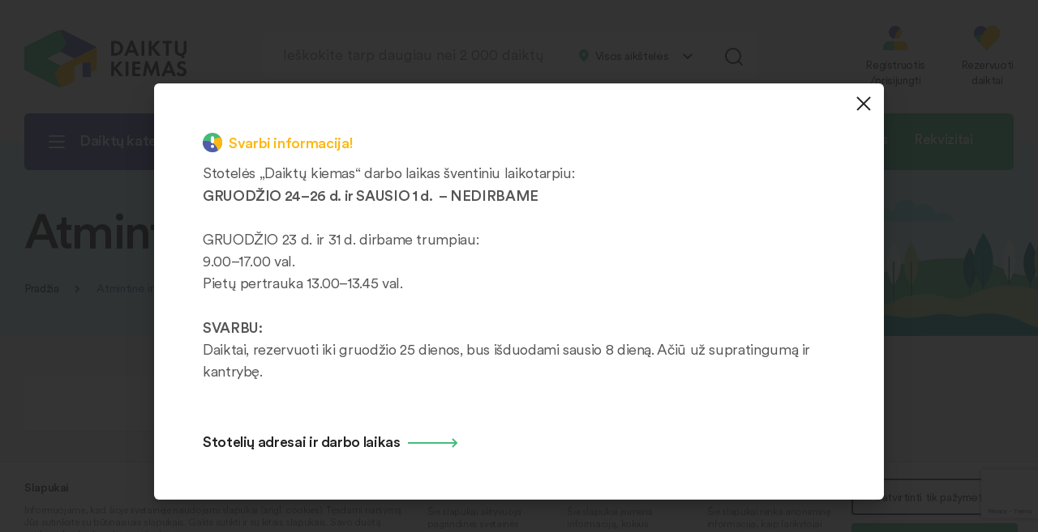

--- FILE ---
content_type: text/html; charset=UTF-8
request_url: https://www.daiktukiemas.lt/atmintine-ir-taisykles-2/
body_size: 25111
content:
<!doctype html>
<html lang="lt-LT">
<head>
    <meta charset="UTF-8" />
    <meta name="viewport" content="width=device-width, initial-scale=1" />
	<meta name='robots' content='index, follow, max-image-preview:large, max-snippet:-1, max-video-preview:-1' />

	<!-- This site is optimized with the Yoast SEO plugin v23.4 - https://yoast.com/wordpress/plugins/seo/ -->
	<title>Atmintinė ir taisyklės | daiktukiemas.lt</title>
	<link rel="canonical" href="https://www.daiktukiemas.lt/atmintine-ir-taisykles-2/" />
	<meta property="og:locale" content="lt_LT" />
	<meta property="og:type" content="article" />
	<meta property="og:title" content="Atmintinė ir taisyklės | daiktukiemas.lt" />
	<meta property="og:description" content="Rezervuotų ir laisvų daiktų išdavimas vyksta TIK KETVIRTADIENIAIS. Šią dieną rezervacija nevykdoma. VšĮ ŠRATC daiktams garantijos nesuteikia ir neatsako už daiktų būklę ar kitokias neigiamas pasekmes, atsiradusias po daiktų pasiėmimo iš stotelių „Daiktų kiemas“, todėl prieš pasiimant daiktus įsitikinkite, ar:" />
	<meta property="og:url" content="https://www.daiktukiemas.lt/atmintine-ir-taisykles-2/" />
	<meta property="og:site_name" content="daiktukiemas.lt" />
	<meta property="article:publisher" content="https://www.facebook.com/daiktukiemas" />
	<meta property="article:modified_time" content="2025-08-07T09:24:10+00:00" />
	<meta name="twitter:card" content="summary_large_image" />
	<meta name="twitter:label1" content="Est. reading time" />
	<meta name="twitter:data1" content="1 minutė" />
	<script type="application/ld+json" class="yoast-schema-graph">{"@context":"https://schema.org","@graph":[{"@type":"WebPage","@id":"https://www.daiktukiemas.lt/atmintine-ir-taisykles-2/","url":"https://www.daiktukiemas.lt/atmintine-ir-taisykles-2/","name":"Atmintinė ir taisyklės | daiktukiemas.lt","isPartOf":{"@id":"https://www.daiktukiemas.lt/#website"},"datePublished":"2022-06-03T12:31:14+00:00","dateModified":"2025-08-07T09:24:10+00:00","breadcrumb":{"@id":"https://www.daiktukiemas.lt/atmintine-ir-taisykles-2/#breadcrumb"},"inLanguage":"lt-LT","potentialAction":[{"@type":"ReadAction","target":["https://www.daiktukiemas.lt/atmintine-ir-taisykles-2/"]}]},{"@type":"BreadcrumbList","@id":"https://www.daiktukiemas.lt/atmintine-ir-taisykles-2/#breadcrumb","itemListElement":[{"@type":"ListItem","position":1,"name":"Home","item":"https://www.daiktukiemas.lt/"},{"@type":"ListItem","position":2,"name":"Atmintinė ir taisyklės"}]},{"@type":"WebSite","@id":"https://www.daiktukiemas.lt/#website","url":"https://www.daiktukiemas.lt/","name":"daiktukiemas.lt","description":"Pakartotinai tinkamų naudoti daiktų dalijimosi stotelės","publisher":{"@id":"https://www.daiktukiemas.lt/#organization"},"potentialAction":[{"@type":"SearchAction","target":{"@type":"EntryPoint","urlTemplate":"https://www.daiktukiemas.lt/?s={search_term_string}"},"query-input":{"@type":"PropertyValueSpecification","valueRequired":true,"valueName":"search_term_string"}}],"inLanguage":"lt-LT"},{"@type":"Organization","@id":"https://www.daiktukiemas.lt/#organization","name":"Daiktų kiemas","url":"https://www.daiktukiemas.lt/","logo":{"@type":"ImageObject","inLanguage":"lt-LT","@id":"https://www.daiktukiemas.lt/#/schema/logo/image/","url":"https://www.daiktukiemas.lt/wp-content/uploads/2022/07/logo.png","contentUrl":"https://www.daiktukiemas.lt/wp-content/uploads/2022/07/logo.png","width":400,"height":141,"caption":"Daiktų kiemas"},"image":{"@id":"https://www.daiktukiemas.lt/#/schema/logo/image/"},"sameAs":["https://www.facebook.com/daiktukiemas","https://www.youtube.com/channel/UCxczM47BCAISresoPBaotLw/videos"]}]}</script>
	<!-- / Yoast SEO plugin. -->


<link rel="alternate" type="application/rss+xml" title="daiktukiemas.lt &raquo; Įrašų RSS srautas" href="https://www.daiktukiemas.lt/feed/" />
<link rel="alternate" type="application/rss+xml" title="daiktukiemas.lt &raquo; Komentarų RSS srautas" href="https://www.daiktukiemas.lt/comments/feed/" />
<link rel='stylesheet' id='wp-block-library-css' href='https://www.daiktukiemas.lt/wp-includes/css/dist/block-library/style.min.css' media='all' />
<style id='classic-theme-styles-inline-css'>
/*! This file is auto-generated */
.wp-block-button__link{color:#fff;background-color:#32373c;border-radius:9999px;box-shadow:none;text-decoration:none;padding:calc(.667em + 2px) calc(1.333em + 2px);font-size:1.125em}.wp-block-file__button{background:#32373c;color:#fff;text-decoration:none}
</style>
<style id='global-styles-inline-css'>
body{--wp--preset--color--black: #000000;--wp--preset--color--cyan-bluish-gray: #abb8c3;--wp--preset--color--white: #ffffff;--wp--preset--color--pale-pink: #f78da7;--wp--preset--color--vivid-red: #cf2e2e;--wp--preset--color--luminous-vivid-orange: #ff6900;--wp--preset--color--luminous-vivid-amber: #fcb900;--wp--preset--color--light-green-cyan: #7bdcb5;--wp--preset--color--vivid-green-cyan: #00d084;--wp--preset--color--pale-cyan-blue: #8ed1fc;--wp--preset--color--vivid-cyan-blue: #0693e3;--wp--preset--color--vivid-purple: #9b51e0;--wp--preset--gradient--vivid-cyan-blue-to-vivid-purple: linear-gradient(135deg,rgba(6,147,227,1) 0%,rgb(155,81,224) 100%);--wp--preset--gradient--light-green-cyan-to-vivid-green-cyan: linear-gradient(135deg,rgb(122,220,180) 0%,rgb(0,208,130) 100%);--wp--preset--gradient--luminous-vivid-amber-to-luminous-vivid-orange: linear-gradient(135deg,rgba(252,185,0,1) 0%,rgba(255,105,0,1) 100%);--wp--preset--gradient--luminous-vivid-orange-to-vivid-red: linear-gradient(135deg,rgba(255,105,0,1) 0%,rgb(207,46,46) 100%);--wp--preset--gradient--very-light-gray-to-cyan-bluish-gray: linear-gradient(135deg,rgb(238,238,238) 0%,rgb(169,184,195) 100%);--wp--preset--gradient--cool-to-warm-spectrum: linear-gradient(135deg,rgb(74,234,220) 0%,rgb(151,120,209) 20%,rgb(207,42,186) 40%,rgb(238,44,130) 60%,rgb(251,105,98) 80%,rgb(254,248,76) 100%);--wp--preset--gradient--blush-light-purple: linear-gradient(135deg,rgb(255,206,236) 0%,rgb(152,150,240) 100%);--wp--preset--gradient--blush-bordeaux: linear-gradient(135deg,rgb(254,205,165) 0%,rgb(254,45,45) 50%,rgb(107,0,62) 100%);--wp--preset--gradient--luminous-dusk: linear-gradient(135deg,rgb(255,203,112) 0%,rgb(199,81,192) 50%,rgb(65,88,208) 100%);--wp--preset--gradient--pale-ocean: linear-gradient(135deg,rgb(255,245,203) 0%,rgb(182,227,212) 50%,rgb(51,167,181) 100%);--wp--preset--gradient--electric-grass: linear-gradient(135deg,rgb(202,248,128) 0%,rgb(113,206,126) 100%);--wp--preset--gradient--midnight: linear-gradient(135deg,rgb(2,3,129) 0%,rgb(40,116,252) 100%);--wp--preset--font-size--small: 13px;--wp--preset--font-size--medium: 20px;--wp--preset--font-size--large: 36px;--wp--preset--font-size--x-large: 42px;--wp--preset--spacing--20: 0.44rem;--wp--preset--spacing--30: 0.67rem;--wp--preset--spacing--40: 1rem;--wp--preset--spacing--50: 1.5rem;--wp--preset--spacing--60: 2.25rem;--wp--preset--spacing--70: 3.38rem;--wp--preset--spacing--80: 5.06rem;--wp--preset--shadow--natural: 6px 6px 9px rgba(0, 0, 0, 0.2);--wp--preset--shadow--deep: 12px 12px 50px rgba(0, 0, 0, 0.4);--wp--preset--shadow--sharp: 6px 6px 0px rgba(0, 0, 0, 0.2);--wp--preset--shadow--outlined: 6px 6px 0px -3px rgba(255, 255, 255, 1), 6px 6px rgba(0, 0, 0, 1);--wp--preset--shadow--crisp: 6px 6px 0px rgba(0, 0, 0, 1);}:where(.is-layout-flex){gap: 0.5em;}:where(.is-layout-grid){gap: 0.5em;}body .is-layout-flow > .alignleft{float: left;margin-inline-start: 0;margin-inline-end: 2em;}body .is-layout-flow > .alignright{float: right;margin-inline-start: 2em;margin-inline-end: 0;}body .is-layout-flow > .aligncenter{margin-left: auto !important;margin-right: auto !important;}body .is-layout-constrained > .alignleft{float: left;margin-inline-start: 0;margin-inline-end: 2em;}body .is-layout-constrained > .alignright{float: right;margin-inline-start: 2em;margin-inline-end: 0;}body .is-layout-constrained > .aligncenter{margin-left: auto !important;margin-right: auto !important;}body .is-layout-constrained > :where(:not(.alignleft):not(.alignright):not(.alignfull)){max-width: var(--wp--style--global--content-size);margin-left: auto !important;margin-right: auto !important;}body .is-layout-constrained > .alignwide{max-width: var(--wp--style--global--wide-size);}body .is-layout-flex{display: flex;}body .is-layout-flex{flex-wrap: wrap;align-items: center;}body .is-layout-flex > *{margin: 0;}body .is-layout-grid{display: grid;}body .is-layout-grid > *{margin: 0;}:where(.wp-block-columns.is-layout-flex){gap: 2em;}:where(.wp-block-columns.is-layout-grid){gap: 2em;}:where(.wp-block-post-template.is-layout-flex){gap: 1.25em;}:where(.wp-block-post-template.is-layout-grid){gap: 1.25em;}.has-black-color{color: var(--wp--preset--color--black) !important;}.has-cyan-bluish-gray-color{color: var(--wp--preset--color--cyan-bluish-gray) !important;}.has-white-color{color: var(--wp--preset--color--white) !important;}.has-pale-pink-color{color: var(--wp--preset--color--pale-pink) !important;}.has-vivid-red-color{color: var(--wp--preset--color--vivid-red) !important;}.has-luminous-vivid-orange-color{color: var(--wp--preset--color--luminous-vivid-orange) !important;}.has-luminous-vivid-amber-color{color: var(--wp--preset--color--luminous-vivid-amber) !important;}.has-light-green-cyan-color{color: var(--wp--preset--color--light-green-cyan) !important;}.has-vivid-green-cyan-color{color: var(--wp--preset--color--vivid-green-cyan) !important;}.has-pale-cyan-blue-color{color: var(--wp--preset--color--pale-cyan-blue) !important;}.has-vivid-cyan-blue-color{color: var(--wp--preset--color--vivid-cyan-blue) !important;}.has-vivid-purple-color{color: var(--wp--preset--color--vivid-purple) !important;}.has-black-background-color{background-color: var(--wp--preset--color--black) !important;}.has-cyan-bluish-gray-background-color{background-color: var(--wp--preset--color--cyan-bluish-gray) !important;}.has-white-background-color{background-color: var(--wp--preset--color--white) !important;}.has-pale-pink-background-color{background-color: var(--wp--preset--color--pale-pink) !important;}.has-vivid-red-background-color{background-color: var(--wp--preset--color--vivid-red) !important;}.has-luminous-vivid-orange-background-color{background-color: var(--wp--preset--color--luminous-vivid-orange) !important;}.has-luminous-vivid-amber-background-color{background-color: var(--wp--preset--color--luminous-vivid-amber) !important;}.has-light-green-cyan-background-color{background-color: var(--wp--preset--color--light-green-cyan) !important;}.has-vivid-green-cyan-background-color{background-color: var(--wp--preset--color--vivid-green-cyan) !important;}.has-pale-cyan-blue-background-color{background-color: var(--wp--preset--color--pale-cyan-blue) !important;}.has-vivid-cyan-blue-background-color{background-color: var(--wp--preset--color--vivid-cyan-blue) !important;}.has-vivid-purple-background-color{background-color: var(--wp--preset--color--vivid-purple) !important;}.has-black-border-color{border-color: var(--wp--preset--color--black) !important;}.has-cyan-bluish-gray-border-color{border-color: var(--wp--preset--color--cyan-bluish-gray) !important;}.has-white-border-color{border-color: var(--wp--preset--color--white) !important;}.has-pale-pink-border-color{border-color: var(--wp--preset--color--pale-pink) !important;}.has-vivid-red-border-color{border-color: var(--wp--preset--color--vivid-red) !important;}.has-luminous-vivid-orange-border-color{border-color: var(--wp--preset--color--luminous-vivid-orange) !important;}.has-luminous-vivid-amber-border-color{border-color: var(--wp--preset--color--luminous-vivid-amber) !important;}.has-light-green-cyan-border-color{border-color: var(--wp--preset--color--light-green-cyan) !important;}.has-vivid-green-cyan-border-color{border-color: var(--wp--preset--color--vivid-green-cyan) !important;}.has-pale-cyan-blue-border-color{border-color: var(--wp--preset--color--pale-cyan-blue) !important;}.has-vivid-cyan-blue-border-color{border-color: var(--wp--preset--color--vivid-cyan-blue) !important;}.has-vivid-purple-border-color{border-color: var(--wp--preset--color--vivid-purple) !important;}.has-vivid-cyan-blue-to-vivid-purple-gradient-background{background: var(--wp--preset--gradient--vivid-cyan-blue-to-vivid-purple) !important;}.has-light-green-cyan-to-vivid-green-cyan-gradient-background{background: var(--wp--preset--gradient--light-green-cyan-to-vivid-green-cyan) !important;}.has-luminous-vivid-amber-to-luminous-vivid-orange-gradient-background{background: var(--wp--preset--gradient--luminous-vivid-amber-to-luminous-vivid-orange) !important;}.has-luminous-vivid-orange-to-vivid-red-gradient-background{background: var(--wp--preset--gradient--luminous-vivid-orange-to-vivid-red) !important;}.has-very-light-gray-to-cyan-bluish-gray-gradient-background{background: var(--wp--preset--gradient--very-light-gray-to-cyan-bluish-gray) !important;}.has-cool-to-warm-spectrum-gradient-background{background: var(--wp--preset--gradient--cool-to-warm-spectrum) !important;}.has-blush-light-purple-gradient-background{background: var(--wp--preset--gradient--blush-light-purple) !important;}.has-blush-bordeaux-gradient-background{background: var(--wp--preset--gradient--blush-bordeaux) !important;}.has-luminous-dusk-gradient-background{background: var(--wp--preset--gradient--luminous-dusk) !important;}.has-pale-ocean-gradient-background{background: var(--wp--preset--gradient--pale-ocean) !important;}.has-electric-grass-gradient-background{background: var(--wp--preset--gradient--electric-grass) !important;}.has-midnight-gradient-background{background: var(--wp--preset--gradient--midnight) !important;}.has-small-font-size{font-size: var(--wp--preset--font-size--small) !important;}.has-medium-font-size{font-size: var(--wp--preset--font-size--medium) !important;}.has-large-font-size{font-size: var(--wp--preset--font-size--large) !important;}.has-x-large-font-size{font-size: var(--wp--preset--font-size--x-large) !important;}
.wp-block-navigation a:where(:not(.wp-element-button)){color: inherit;}
:where(.wp-block-post-template.is-layout-flex){gap: 1.25em;}:where(.wp-block-post-template.is-layout-grid){gap: 1.25em;}
:where(.wp-block-columns.is-layout-flex){gap: 2em;}:where(.wp-block-columns.is-layout-grid){gap: 2em;}
.wp-block-pullquote{font-size: 1.5em;line-height: 1.6;}
</style>
<link rel='stylesheet' id='contact-form-7-css' href='https://www.daiktukiemas.lt/wp-content/plugins/contact-form-7/includes/css/styles.css' media='all' />
<style id='woocommerce-inline-inline-css'>
.woocommerce form .form-row .required { visibility: visible; }
</style>
<link rel='stylesheet' id='style-css' href='https://www.daiktukiemas.lt/wp-content/themes/daiktukiemas3/style.css' media='all' />
<link rel='stylesheet' id='themestyle-css' href='https://www.daiktukiemas.lt/wp-content/themes/daiktukiemas3/assets/theme.css' media='all' />
<script type="text/javascript">
            window._nslDOMReady = function (callback) {
                if ( document.readyState === "complete" || document.readyState === "interactive" ) {
                    callback();
                } else {
                    document.addEventListener( "DOMContentLoaded", callback );
                }
            };
            </script><script src="https://www.daiktukiemas.lt/wp-includes/js/jquery/jquery.min.js" id="jquery-core-js"></script>
<script src="https://www.daiktukiemas.lt/wp-includes/js/jquery/jquery-migrate.min.js" id="jquery-migrate-js"></script>
<script src="https://www.daiktukiemas.lt/wp-content/plugins/woocommerce/assets/js/jquery-blockui/jquery.blockUI.min.js" id="jquery-blockui-js" defer data-wp-strategy="defer"></script>
<script id="wc-add-to-cart-js-extra">
var wc_add_to_cart_params = {"ajax_url":"\/wp-admin\/admin-ajax.php","wc_ajax_url":"\/?wc-ajax=%%endpoint%%","i18n_view_cart":"Krep\u0161elis","cart_url":"https:\/\/www.daiktukiemas.lt\/krepselis\/","is_cart":"","cart_redirect_after_add":"no"};
</script>
<script src="https://www.daiktukiemas.lt/wp-content/plugins/woocommerce/assets/js/frontend/add-to-cart.min.js" id="wc-add-to-cart-js" defer data-wp-strategy="defer"></script>
<script src="https://www.daiktukiemas.lt/wp-content/plugins/woocommerce/assets/js/js-cookie/js.cookie.min.js" id="js-cookie-js" defer data-wp-strategy="defer"></script>
<script id="woocommerce-js-extra">
var woocommerce_params = {"ajax_url":"\/wp-admin\/admin-ajax.php","wc_ajax_url":"\/?wc-ajax=%%endpoint%%"};
</script>
<script src="https://www.daiktukiemas.lt/wp-content/plugins/woocommerce/assets/js/frontend/woocommerce.min.js" id="woocommerce-js" defer data-wp-strategy="defer"></script>
<script id="whp1657front.js1874-js-extra">
var whp_local_data = {"add_url":"https:\/\/www.daiktukiemas.lt\/wp-admin\/post-new.php?post_type=event","ajaxurl":"https:\/\/www.daiktukiemas.lt\/wp-admin\/admin-ajax.php"};
</script>
<script src="https://www.daiktukiemas.lt/wp-content/plugins/wp-security-hardening/modules/js/front.js" id="whp1657front.js1874-js"></script>
<link rel="https://api.w.org/" href="https://www.daiktukiemas.lt/wp-json/" /><link rel="alternate" type="application/json" href="https://www.daiktukiemas.lt/wp-json/wp/v2/pages/354" /><link rel="EditURI" type="application/rsd+xml" title="RSD" href="https://www.daiktukiemas.lt/xmlrpc.php?rsd" />

<link rel='shortlink' href='https://www.daiktukiemas.lt/?p=354' />
<link rel="alternate" type="application/json+oembed" href="https://www.daiktukiemas.lt/wp-json/oembed/1.0/embed?url=https%3A%2F%2Fwww.daiktukiemas.lt%2Fatmintine-ir-taisykles-2%2F" />
<link rel="alternate" type="text/xml+oembed" href="https://www.daiktukiemas.lt/wp-json/oembed/1.0/embed?url=https%3A%2F%2Fwww.daiktukiemas.lt%2Fatmintine-ir-taisykles-2%2F&#038;format=xml" />
<!-- Analytics by WP Statistics v14.10.1 - https://wp-statistics.com/ -->
	<noscript><style>.woocommerce-product-gallery{ opacity: 1 !important; }</style></noscript>
	<style type="text/css">div.nsl-container[data-align="left"] {
    text-align: left;
}

div.nsl-container[data-align="center"] {
    text-align: center;
}

div.nsl-container[data-align="right"] {
    text-align: right;
}


div.nsl-container div.nsl-container-buttons a[data-plugin="nsl"] {
    text-decoration: none;
    box-shadow: none;
    border: 0;
}

div.nsl-container .nsl-container-buttons {
    display: flex;
    padding: 5px 0;
}

div.nsl-container.nsl-container-block .nsl-container-buttons {
    display: inline-grid;
    grid-template-columns: minmax(145px, auto);
}

div.nsl-container-block-fullwidth .nsl-container-buttons {
    flex-flow: column;
    align-items: center;
}

div.nsl-container-block-fullwidth .nsl-container-buttons a,
div.nsl-container-block .nsl-container-buttons a {
    flex: 1 1 auto;
    display: block;
    margin: 5px 0;
    width: 100%;
}

div.nsl-container-inline {
    margin: -5px;
    text-align: left;
}

div.nsl-container-inline .nsl-container-buttons {
    justify-content: center;
    flex-wrap: wrap;
}

div.nsl-container-inline .nsl-container-buttons a {
    margin: 5px;
    display: inline-block;
}

div.nsl-container-grid .nsl-container-buttons {
    flex-flow: row;
    align-items: center;
    flex-wrap: wrap;
}

div.nsl-container-grid .nsl-container-buttons a {
    flex: 1 1 auto;
    display: block;
    margin: 5px;
    max-width: 280px;
    width: 100%;
}

@media only screen and (min-width: 650px) {
    div.nsl-container-grid .nsl-container-buttons a {
        width: auto;
    }
}

div.nsl-container .nsl-button {
    cursor: pointer;
    vertical-align: top;
    border-radius: 4px;
}

div.nsl-container .nsl-button-default {
    color: #fff;
    display: flex;
}

div.nsl-container .nsl-button-icon {
    display: inline-block;
}

div.nsl-container .nsl-button-svg-container {
    flex: 0 0 auto;
    padding: 8px;
    display: flex;
    align-items: center;
}

div.nsl-container svg {
    height: 24px;
    width: 24px;
    vertical-align: top;
}

div.nsl-container .nsl-button-default div.nsl-button-label-container {
    margin: 0 24px 0 12px;
    padding: 10px 0;
    font-family: Helvetica, Arial, sans-serif;
    font-size: 16px;
    line-height: 20px;
    letter-spacing: .25px;
    overflow: hidden;
    text-align: center;
    text-overflow: clip;
    white-space: nowrap;
    flex: 1 1 auto;
    -webkit-font-smoothing: antialiased;
    -moz-osx-font-smoothing: grayscale;
    text-transform: none;
    display: inline-block;
}

div.nsl-container .nsl-button-google[data-skin="dark"] .nsl-button-svg-container {
    margin: 1px;
    padding: 7px;
    border-radius: 3px;
    background: #fff;
}

div.nsl-container .nsl-button-google[data-skin="light"] {
    border-radius: 1px;
    box-shadow: 0 1px 5px 0 rgba(0, 0, 0, .25);
    color: RGBA(0, 0, 0, 0.54);
}

div.nsl-container .nsl-button-apple .nsl-button-svg-container {
    padding: 0 6px;
}

div.nsl-container .nsl-button-apple .nsl-button-svg-container svg {
    height: 40px;
    width: auto;
}

div.nsl-container .nsl-button-apple[data-skin="light"] {
    color: #000;
    box-shadow: 0 0 0 1px #000;
}

div.nsl-container .nsl-button-facebook[data-skin="white"] {
    color: #000;
    box-shadow: inset 0 0 0 1px #000;
}

div.nsl-container .nsl-button-facebook[data-skin="light"] {
    color: #1877F2;
    box-shadow: inset 0 0 0 1px #1877F2;
}

div.nsl-container .nsl-button-spotify[data-skin="white"] {
    color: #191414;
    box-shadow: inset 0 0 0 1px #191414;
}

div.nsl-container .nsl-button-apple div.nsl-button-label-container {
    font-size: 17px;
    font-family: -apple-system, BlinkMacSystemFont, "Segoe UI", Roboto, Helvetica, Arial, sans-serif, "Apple Color Emoji", "Segoe UI Emoji", "Segoe UI Symbol";
}

div.nsl-container .nsl-button-slack div.nsl-button-label-container {
    font-size: 17px;
    font-family: -apple-system, BlinkMacSystemFont, "Segoe UI", Roboto, Helvetica, Arial, sans-serif, "Apple Color Emoji", "Segoe UI Emoji", "Segoe UI Symbol";
}

div.nsl-container .nsl-button-slack[data-skin="light"] {
    color: #000000;
    box-shadow: inset 0 0 0 1px #DDDDDD;
}

div.nsl-container .nsl-button-tiktok[data-skin="light"] {
    color: #161823;
    box-shadow: 0 0 0 1px rgba(22, 24, 35, 0.12);
}


div.nsl-container .nsl-button-kakao {
    color: rgba(0, 0, 0, 0.85);
}

.nsl-clear {
    clear: both;
}

.nsl-container {
    clear: both;
}

.nsl-disabled-provider .nsl-button {
    filter: grayscale(1);
    opacity: 0.8;
}

/*Button align start*/

div.nsl-container-inline[data-align="left"] .nsl-container-buttons {
    justify-content: flex-start;
}

div.nsl-container-inline[data-align="center"] .nsl-container-buttons {
    justify-content: center;
}

div.nsl-container-inline[data-align="right"] .nsl-container-buttons {
    justify-content: flex-end;
}


div.nsl-container-grid[data-align="left"] .nsl-container-buttons {
    justify-content: flex-start;
}

div.nsl-container-grid[data-align="center"] .nsl-container-buttons {
    justify-content: center;
}

div.nsl-container-grid[data-align="right"] .nsl-container-buttons {
    justify-content: flex-end;
}

div.nsl-container-grid[data-align="space-around"] .nsl-container-buttons {
    justify-content: space-around;
}

div.nsl-container-grid[data-align="space-between"] .nsl-container-buttons {
    justify-content: space-between;
}

/* Button align end*/

/* Redirect */

#nsl-redirect-overlay {
    display: flex;
    flex-direction: column;
    justify-content: center;
    align-items: center;
    position: fixed;
    z-index: 1000000;
    left: 0;
    top: 0;
    width: 100%;
    height: 100%;
    backdrop-filter: blur(1px);
    background-color: RGBA(0, 0, 0, .32);;
}

#nsl-redirect-overlay-container {
    display: flex;
    flex-direction: column;
    justify-content: center;
    align-items: center;
    background-color: white;
    padding: 30px;
    border-radius: 10px;
}

#nsl-redirect-overlay-spinner {
    content: '';
    display: block;
    margin: 20px;
    border: 9px solid RGBA(0, 0, 0, .6);
    border-top: 9px solid #fff;
    border-radius: 50%;
    box-shadow: inset 0 0 0 1px RGBA(0, 0, 0, .6), 0 0 0 1px RGBA(0, 0, 0, .6);
    width: 40px;
    height: 40px;
    animation: nsl-loader-spin 2s linear infinite;
}

@keyframes nsl-loader-spin {
    0% {
        transform: rotate(0deg)
    }
    to {
        transform: rotate(360deg)
    }
}

#nsl-redirect-overlay-title {
    font-family: -apple-system, BlinkMacSystemFont, "Segoe UI", Roboto, Oxygen-Sans, Ubuntu, Cantarell, "Helvetica Neue", sans-serif;
    font-size: 18px;
    font-weight: bold;
    color: #3C434A;
}

#nsl-redirect-overlay-text {
    font-family: -apple-system, BlinkMacSystemFont, "Segoe UI", Roboto, Oxygen-Sans, Ubuntu, Cantarell, "Helvetica Neue", sans-serif;
    text-align: center;
    font-size: 14px;
    color: #3C434A;
}

/* Redirect END*/</style><style type="text/css">/* Notice fallback */
#nsl-notices-fallback {
    position: fixed;
    right: 10px;
    top: 10px;
    z-index: 10000;
}

.admin-bar #nsl-notices-fallback {
    top: 42px;
}

#nsl-notices-fallback > div {
    position: relative;
    background: #fff;
    border-left: 4px solid #fff;
    box-shadow: 0 1px 1px 0 rgba(0, 0, 0, .1);
    margin: 5px 15px 2px;
    padding: 1px 20px;
}

#nsl-notices-fallback > div.error {
    display: block;
    border-left-color: #dc3232;
}

#nsl-notices-fallback > div.updated {
    display: block;
    border-left-color: #46b450;
}

#nsl-notices-fallback p {
    margin: .5em 0;
    padding: 2px;
}

#nsl-notices-fallback > div:after {
    position: absolute;
    right: 5px;
    top: 5px;
    content: '\00d7';
    display: block;
    height: 16px;
    width: 16px;
    line-height: 16px;
    text-align: center;
    font-size: 20px;
    cursor: pointer;
}</style>    <link rel="apple-touch-icon" sizes="180x180" href="/apple-touch-icon.png">
    <link rel="icon" type="image/png" sizes="32x32" href="/favicon-32x32.png">
    <link rel="icon" type="image/png" sizes="16x16" href="/favicon-16x16.png">
    <link rel="manifest" href="/site.webmanifest">
    <link rel="mask-icon" href="/safari-pinned-tab.svg" color="#46ba7c">
    <meta name="msapplication-TileColor" content="#ffffff">
    <meta name="theme-color" content="#46BA7C">
    <link rel="canonical" href="https://www.daiktukiemas.lt/atmintine-ir-taisykles-2/">
    <script>
        (function(d){var s = d.createElement("script");s.setAttribute("data-account", "P9HgJYXZWu");s.setAttribute("src", "https://cdn.userway.org/widget.js");(d.body || d.head).appendChild(s);})(document)
    </script>
    <noscript>Please ensure Javascript is enabled for purposes of <a href="https://userway.org">website accessibility</a></noscript>
    <style>
        .term-description{
            padding-top: 15px;
        }
        .term-description p{
            padding-bottom: 0px;
        }
    </style>
</head>

<body class="page-template-default page page-id-354 theme-daiktukiemas3 woocommerce-no-js woocommerce-active">
<div id="page" class="site">

	

<header id="masthead" class="site-header">

    <div class="wrap">

        <div class="site-header-top">
            <div class="site-header-logo">
                <a href="https://www.daiktukiemas.lt" title="daiktukiemas.lt"></a>
            </div>
            <div class="site-header-search">
                                
<form action="/paieska/" method="get">
    <div class="site-form">
        <div class="site-form-row">
            <div class="site-form-col">

                <input type="hidden" value="" name="placeid" id="placeid" />
                <span class="wpcf7-form-control-wrap" data-name="your-name">
                    <label for="squery">Ieškokite tarp daugiau nei 2 000 daiktų</label>
                    <input type="text" autocomplete="off" name="squery" id="squery" value="" placeholder="Ieškokite tarp daugiau nei 2 000 daiktų" class="wpcf7-form-control wpcf7-text" >
                </span>
                <input class="submit" type="submit" value="Ieškoti" />
                <div class="places-filter">
                    <div class="filter">
                        <span class="filter-title"></span> <span class="active">Visos aikštelės</span>
                        <div class="dropdown">
                            <div class="dropdown-inner">
                                <div class="dropdown-item">
                                    <a href="" title="Visos aikštelės">
                                        <span class="title">
                                            Visos aikštelės                                        </span>
                                    </a>
                                </div>
                                                                                                            <div class="dropdown-item">
                                            <a href="31" title="Šiaulių m. sav. 1">
                                                <span class="title">
                                                    Šiaulių m. sav. 1                                                </span>
                                                    <span class="address">
                                                    J. Basanavičiaus g. 168B (už buvusio Mėsos kombinato), Šiauliai                                                </span>
                                            </a>
                                        </div>
                                                                            <div class="dropdown-item">
                                            <a href="64" title="Šiaulių m. sav. 2">
                                                <span class="title">
                                                    Šiaulių m. sav. 2                                                </span>
                                                    <span class="address">
                                                    Pailių g. 19 (Gytarių mikrorajone už Žemdirbių turgaus), Šiauliai                                                </span>
                                            </a>
                                        </div>
                                                                            <div class="dropdown-item">
                                            <a href="100" title="Šiaulių m. sav. 3">
                                                <span class="title">
                                                    Šiaulių m. sav. 3                                                </span>
                                                    <span class="address">
                                                    S. Dariaus ir S. Girėno g. 1D, Šiauliai                                                </span>
                                            </a>
                                        </div>
                                                                            <div class="dropdown-item">
                                            <a href="32" title="Šiaulių r. sav. 1">
                                                <span class="title">
                                                    Šiaulių r. sav. 1                                                </span>
                                                    <span class="address">
                                                    Ventos g. 192, Kuršėnai                                                </span>
                                            </a>
                                        </div>
                                                                            <div class="dropdown-item">
                                            <a href="101" title="Šiaulių r. sav. 2">
                                                <span class="title">
                                                    Šiaulių r. sav. 2                                                </span>
                                                    <span class="address">
                                                    Bertužių k., Šiaulių g. 24, Šiaulių r. sav.
(šalia uždaryto Kairių sąvartyno)                                                </span>
                                            </a>
                                        </div>
                                                                            <div class="dropdown-item">
                                            <a href="33" title="Joniškio r. sav.">
                                                <span class="title">
                                                    Joniškio r. sav.                                                </span>
                                                    <span class="address">
                                                    Bariūnų k., Ramonų pl. 4, Joniškio r. sav.                                                </span>
                                            </a>
                                        </div>
                                                                            <div class="dropdown-item">
                                            <a href="34" title="Kelmės r. sav.">
                                                <span class="title">
                                                    Kelmės r. sav.                                                </span>
                                                    <span class="address">
                                                    Raseinių g. 70A, Kelmė                                                </span>
                                            </a>
                                        </div>
                                                                            <div class="dropdown-item">
                                            <a href="35" title="Radviliškio r. sav.">
                                                <span class="title">
                                                    Radviliškio r. sav.                                                </span>
                                                    <span class="address">
                                                    Aukštelkų sen., Žironų k., Radviliškio r. sav.                                                </span>
                                            </a>
                                        </div>
                                                                            <div class="dropdown-item">
                                            <a href="36" title="Akmenė r. sav.">
                                                <span class="title">
                                                    Akmenė r. sav.                                                </span>
                                                    <span class="address">
                                                    Respublikos g. 84, Naujoji Akmenė                                                </span>
                                            </a>
                                        </div>
                                                                            <div class="dropdown-item">
                                            <a href="37" title="Pakruojo r. sav.">
                                                <span class="title">
                                                    Pakruojo r. sav.                                                </span>
                                                    <span class="address">
                                                    Kuosiškių k., Savanorių g., Pakruojo r. sav.                                                </span>
                                            </a>
                                        </div>
                                                                                                </div>
                        </div>
                    </div>
                </div>

                <div class="search-results"></div>

            </div>
        </div>
    </div>
</form>
            </div>
            <div class="site-header-actions">
                <div class="site-header-register">
                                            <a class="link" href="https://www.daiktukiemas.lt/paskyra/" title="Registruotis/prisijungti">
		                    Registruotis <br />/prisijungti                        </a>
                                    </div>
	                                <div class="site-header-cart">
                        <a href="/paskyra/rezervacijos/" title="Rezervuoti daiktai">
				            Rezervuoti <br />daiktai                        </a>
                                            </div>
	                        </div>
        </div>

        <div class="site-header-bottom-sticky">
            <div class="site-header-bottom">
                <div class="site-header-bottom-inner">
                    <div class="site-header-categories">
                        <a class="menu" href="#" title="Daiktų kategorijos">
                            Daiktų kategorijos                        </a>
                        <div class="dropdown">
                            <div class="dropdown-inner">
                                <ul>
                                    	<li class="cat-item cat-item-21"><a href="https://www.daiktukiemas.lt/daikto-kategorija/baldai/">Baldai</a>
<ul class='children'>
	<li class="cat-item cat-item-83"><a href="https://www.daiktukiemas.lt/daikto-kategorija/baldai/spintos-spinteles/">Spintos / Spintelės</a>
</li>
	<li class="cat-item cat-item-40"><a href="https://www.daiktukiemas.lt/daikto-kategorija/baldai/lovos/">Sofos / Lovos</a>
</li>
	<li class="cat-item cat-item-41"><a href="https://www.daiktukiemas.lt/daikto-kategorija/baldai/stalai-staliukai/">Stalai, staliukai</a>
</li>
	<li class="cat-item cat-item-42"><a href="https://www.daiktukiemas.lt/daikto-kategorija/baldai/minksti-baldai/">Minkšti baldai</a>
	<ul class='children'>
	<li class="cat-item cat-item-90"><a href="https://www.daiktukiemas.lt/daikto-kategorija/baldai/minksti-baldai/ciuziniai/">Čiužiniai</a>
</li>
	</ul>
</li>
	<li class="cat-item cat-item-38"><a href="https://www.daiktukiemas.lt/daikto-kategorija/baldai/kedes/">Kėdės</a>
</li>
	<li class="cat-item cat-item-39"><a href="https://www.daiktukiemas.lt/daikto-kategorija/baldai/komodos/">Komodos</a>
</li>
	<li class="cat-item cat-item-68"><a href="https://www.daiktukiemas.lt/daikto-kategorija/baldai/kiti-baldai/">Kiti baldai</a>
</li>
</ul>
</li>
	<li class="cat-item cat-item-24"><a href="https://www.daiktukiemas.lt/daikto-kategorija/buiciai/">Buičiai</a>
<ul class='children'>
	<li class="cat-item cat-item-76"><a href="https://www.daiktukiemas.lt/daikto-kategorija/buiciai/indai/">Indai</a>
</li>
	<li class="cat-item cat-item-71"><a href="https://www.daiktukiemas.lt/daikto-kategorija/buiciai/kita-buiciai/">Kiti daiktai buičiai</a>
</li>
</ul>
</li>
	<li class="cat-item cat-item-82"><a href="https://www.daiktukiemas.lt/daikto-kategorija/namu-tekstile/">Namų tekstilė</a>
<ul class='children'>
	<li class="cat-item cat-item-62"><a href="https://www.daiktukiemas.lt/daikto-kategorija/namu-tekstile/kilimai/">Kilimai</a>
</li>
	<li class="cat-item cat-item-91"><a href="https://www.daiktukiemas.lt/daikto-kategorija/namu-tekstile/patalyne/">Patalynė</a>
</li>
	<li class="cat-item cat-item-87"><a href="https://www.daiktukiemas.lt/daikto-kategorija/namu-tekstile/uzuolaidos/">Užuolaidos</a>
</li>
	<li class="cat-item cat-item-88"><a href="https://www.daiktukiemas.lt/daikto-kategorija/namu-tekstile/ranksluosciai/">Rankšluosčiai</a>
</li>
	<li class="cat-item cat-item-89"><a href="https://www.daiktukiemas.lt/daikto-kategorija/namu-tekstile/kitatekstile/">Kita namų tekstilė</a>
</li>
</ul>
</li>
	<li class="cat-item cat-item-22"><a href="https://www.daiktukiemas.lt/daikto-kategorija/technika/">Technika</a>
<ul class='children'>
	<li class="cat-item cat-item-86"><a href="https://www.daiktukiemas.lt/daikto-kategorija/technika/kompiuterine-technika/">Kompiuterinė technika</a>
</li>
	<li class="cat-item cat-item-43"><a href="https://www.daiktukiemas.lt/daikto-kategorija/technika/vaizdo-aparatura/">Vaizdo aparatūra</a>
</li>
	<li class="cat-item cat-item-44"><a href="https://www.daiktukiemas.lt/daikto-kategorija/technika/garso-aparatura/">Garso aparatūra</a>
</li>
	<li class="cat-item cat-item-45"><a href="https://www.daiktukiemas.lt/daikto-kategorija/technika/stambi-buitine-technika/">Stambi buitinė technika</a>
</li>
	<li class="cat-item cat-item-29"><a href="https://www.daiktukiemas.lt/daikto-kategorija/technika/smulki-buitine-technika/">Smulki buitinė technika</a>
</li>
	<li class="cat-item cat-item-77"><a href="https://www.daiktukiemas.lt/daikto-kategorija/technika/sviestuvai/">Šviestuvai</a>
</li>
	<li class="cat-item cat-item-69"><a href="https://www.daiktukiemas.lt/daikto-kategorija/technika/kita-technika/">Kita technika</a>
</li>
</ul>
</li>
	<li class="cat-item cat-item-23"><a href="https://www.daiktukiemas.lt/daikto-kategorija/vaikams/">Vaikams</a>
<ul class='children'>
	<li class="cat-item cat-item-79"><a href="https://www.daiktukiemas.lt/daikto-kategorija/vaikams/automobilines-kedutes/">Automobilinės kėdutės</a>
</li>
	<li class="cat-item cat-item-78"><a href="https://www.daiktukiemas.lt/daikto-kategorija/vaikams/zaislai/">Žaislai</a>
</li>
	<li class="cat-item cat-item-51"><a href="https://www.daiktukiemas.lt/daikto-kategorija/vaikams/baldai-vaikams/">Baldai</a>
</li>
	<li class="cat-item cat-item-53"><a href="https://www.daiktukiemas.lt/daikto-kategorija/vaikams/vezimeliai/">Vežimėliai</a>
</li>
	<li class="cat-item cat-item-54"><a href="https://www.daiktukiemas.lt/daikto-kategorija/vaikams/judejimo-priemones/">Judėjimo priemonės</a>
</li>
	<li class="cat-item cat-item-72"><a href="https://www.daiktukiemas.lt/daikto-kategorija/vaikams/kiti-daiktai-vaikams/">Kiti daiktai vaikams</a>
</li>
</ul>
</li>
	<li class="cat-item cat-item-25"><a href="https://www.daiktukiemas.lt/daikto-kategorija/laisvalaikiui/">Laisvalaikiui</a>
<ul class='children'>
	<li class="cat-item cat-item-85"><a href="https://www.daiktukiemas.lt/daikto-kategorija/laisvalaikiui/sporto-inventorius/">Sporto inventorius</a>
</li>
	<li class="cat-item cat-item-46"><a href="https://www.daiktukiemas.lt/daikto-kategorija/laisvalaikiui/lauko-baldai/">Lauko baldai</a>
</li>
	<li class="cat-item cat-item-60"><a href="https://www.daiktukiemas.lt/daikto-kategorija/laisvalaikiui/zvejybos-reikmenys/">Žvejybos reikmenys</a>
</li>
	<li class="cat-item cat-item-61"><a href="https://www.daiktukiemas.lt/daikto-kategorija/laisvalaikiui/dviraciai-rieduciai/">Dviračiai, riedučiai</a>
</li>
	<li class="cat-item cat-item-70"><a href="https://www.daiktukiemas.lt/daikto-kategorija/laisvalaikiui/kita/">Kiti daiktai laisvalaikiui</a>
</li>
</ul>
</li>
	<li class="cat-item cat-item-28"><a href="https://www.daiktukiemas.lt/daikto-kategorija/kiti-daiktai/">Kiti daiktai</a>
<ul class='children'>
	<li class="cat-item cat-item-27"><a href="https://www.daiktukiemas.lt/daikto-kategorija/kiti-daiktai/gyvunams/">Gyvūnams</a>
</li>
	<li class="cat-item cat-item-55"><a href="https://www.daiktukiemas.lt/daikto-kategorija/kiti-daiktai/narveliai/">Narveliai gyvūnams</a>
</li>
	<li class="cat-item cat-item-56"><a href="https://www.daiktukiemas.lt/daikto-kategorija/kiti-daiktai/gyvunu-gultai/">Gyvūnų gultai</a>
</li>
	<li class="cat-item cat-item-84"><a href="https://www.daiktukiemas.lt/daikto-kategorija/kiti-daiktai/sventines_dekoracijos/">Šventinės dekoracijos</a>
</li>
	<li class="cat-item cat-item-63"><a href="https://www.daiktukiemas.lt/daikto-kategorija/kiti-daiktai/knygos/">Knygos</a>
</li>
	<li class="cat-item cat-item-74"><a href="https://www.daiktukiemas.lt/daikto-kategorija/kiti-daiktai/kita-kiti-daiktai/">Kita</a>
</li>
</ul>
</li>
	<li class="cat-item cat-item-26"><a href="https://www.daiktukiemas.lt/daikto-kategorija/statybai-ir-remontui/">Statybai ir remontui</a>
<ul class='children'>
	<li class="cat-item cat-item-80"><a href="https://www.daiktukiemas.lt/daikto-kategorija/statybai-ir-remontui/unitazai-bide/">Unitazai, bidė</a>
</li>
	<li class="cat-item cat-item-59"><a href="https://www.daiktukiemas.lt/daikto-kategorija/statybai-ir-remontui/durys-langai/">Durys, langai</a>
</li>
	<li class="cat-item cat-item-57"><a href="https://www.daiktukiemas.lt/daikto-kategorija/statybai-ir-remontui/kriaukles-vonios/">Kriauklės, vonios</a>
</li>
	<li class="cat-item cat-item-75"><a href="https://www.daiktukiemas.lt/daikto-kategorija/statybai-ir-remontui/kita-statybai-ir-remontui/">Kita</a>
</li>
</ul>
</li>
                                </ul>
                            </div>
                        </div>
                    </div>
                    <div class="site-header-menu">
                        
    <nav id="site-navigation" class="primary-navigation" >
		<div class="primary-menu-container"><ul id="primary-menu-list" class="menu-wrapper"><li id="menu-item-26" class="menu-item menu-item-type-post_type menu-item-object-page menu-item-26"><a href="https://www.daiktukiemas.lt/kontaktai/">Kontaktai / adresai</a></li>
<li id="menu-item-28" class="menu-item menu-item-type-post_type menu-item-object-page menu-item-28"><a href="https://www.daiktukiemas.lt/atmintine-ir-taisykles/">Atmintinė ir taisyklės</a></li>
<li id="menu-item-27" class="menu-item menu-item-type-post_type menu-item-object-page menu-item-has-children menu-item-27"><a href="https://www.daiktukiemas.lt/apie-projekta/">Apie mus</a>
<ul class="sub-menu">
	<li id="menu-item-243" class="menu-item menu-item-type-post_type menu-item-object-page menu-item-243"><a href="https://www.daiktukiemas.lt/apie-projekta/bendradarbiaujame/">Bendradarbiaujame</a></li>
	<li id="menu-item-244" class="menu-item menu-item-type-post_type menu-item-object-page menu-item-244"><a href="https://www.daiktukiemas.lt/apie-projekta/istorija/">Veiklos pradžia</a></li>
</ul>
</li>
<li id="menu-item-31" class="menu-item menu-item-type-post_type menu-item-object-page menu-item-31"><a href="https://www.daiktukiemas.lt/naujienos/">Naujienos</a></li>
<li id="menu-item-29" class="menu-item menu-item-type-post_type menu-item-object-page menu-item-29"><a href="https://www.daiktukiemas.lt/duk/">DUK</a></li>
<li id="menu-item-32" class="menu-item menu-item-type-post_type menu-item-object-page menu-item-32"><a href="https://www.daiktukiemas.lt/savanoriams/">Savanoriams</a></li>
<li id="menu-item-30" class="menu-item menu-item-type-post_type menu-item-object-page menu-item-30"><a href="https://www.daiktukiemas.lt/rekvizitai/">Rekvizitai</a></li>
</ul></div>    </nav><!-- #site-navigation -->
                    </div>
                </div>
            </div>
        </div>

        <div class="mobile-menu">
            <span></span>
            <span></span>
            <span></span>
        </div>

    </div>

</header><!-- #masthead -->

    <div class="wrap">
        <div id="content" class="site-content">
            <div id="primary" class="content-area">
                <main id="main" class="site-main">
<article id="post-354" class="post-354 page type-page status-publish hentry">

			<header class="entry-header alignwide">
			
<div class="page-header-holder">
	<div class="page-header">
		<div class="wrap">
			<h1 class="entry-title">Atmintinė ir taisyklės</h1>            <div class="breadcrumb">
                <a href="https://www.daiktukiemas.lt">Pradžia</a>Atmintinė ir taisyklės            </div>
		</div>
	</div>
</div>					</header><!-- .entry-header -->
	
	<div class="entry-content">
		
    <nav id="site-navigation-level2" class="primary-navigation" >
		<div class="primary-menu-container"><ul id="primary-menu-list-level2" class="menu-wrapper"><li class="menu-item menu-item-type-post_type menu-item-object-page menu-item-26"><a href="https://www.daiktukiemas.lt/kontaktai/">Kontaktai / adresai</a></li>
<li class="menu-item menu-item-type-post_type menu-item-object-page menu-item-28"><a href="https://www.daiktukiemas.lt/atmintine-ir-taisykles/">Atmintinė ir taisyklės</a></li>
<li class="menu-item menu-item-type-post_type menu-item-object-page menu-item-has-children menu-item-27"><a href="https://www.daiktukiemas.lt/apie-projekta/">Apie mus</a>
<ul class="sub-menu">
	<li class="menu-item menu-item-type-post_type menu-item-object-page menu-item-243"><a href="https://www.daiktukiemas.lt/apie-projekta/bendradarbiaujame/">Bendradarbiaujame</a></li>
	<li class="menu-item menu-item-type-post_type menu-item-object-page menu-item-244"><a href="https://www.daiktukiemas.lt/apie-projekta/istorija/">Veiklos pradžia</a></li>
</ul>
</li>
<li class="menu-item menu-item-type-post_type menu-item-object-page menu-item-31"><a href="https://www.daiktukiemas.lt/naujienos/">Naujienos</a></li>
<li class="menu-item menu-item-type-post_type menu-item-object-page menu-item-29"><a href="https://www.daiktukiemas.lt/duk/">DUK</a></li>
<li class="menu-item menu-item-type-post_type menu-item-object-page menu-item-32"><a href="https://www.daiktukiemas.lt/savanoriams/">Savanoriams</a></li>
<li class="menu-item menu-item-type-post_type menu-item-object-page menu-item-30"><a href="https://www.daiktukiemas.lt/rekvizitai/">Rekvizitai</a></li>
</ul></div>    </nav><!-- #site-navigation -->
		
	<div class="btns" >
		            <a class="btn " href="https://www.daiktukiemas.lt/atmintine-ir-taisykles/" title="Norintiems dalintis">
                Norintiems dalintis            </a>
		            <a class="btn btn-active" href="https://www.daiktukiemas.lt/atmintine-ir-taisykles-2/" title="Norintiems pasiimti">
                Norintiems pasiimti            </a>
			</div>




	<div class="btn-link" >
				            <div class="link-item">
                <a target="_blank" href="https://www.daiktukiemas.lt/wp-content/uploads/2025/01/daiktu_kiemas_veiklos_aprasas_VD_107.pdf" title="Stotelių tinklo „Daiktų kiemas“ Veiklos aprašas (PDF/379 KB) NAUJA REDAKCIJA">
					Stotelių tinklo „Daiktų kiemas“ Veiklos aprašas (PDF/379 KB) NAUJA REDAKCIJA                </a>
            </div>
			</div>




<h4 class="wp-block-heading">Rezervuotų ir laisvų daiktų išdavimas vyksta TIK KETVIRTADIENIAIS. Šią dieną rezervacija nevykdoma.</h4>



<ul>
<li>Siekiant užtikrinti visiems vienodas galimybes, sistemoje rezervuojamų ir stotelėse išduodamų daiktų kiekis vienam asmeniui vieno apsilankymo metu limituojamas iki 5 vnt. ir negali viršyti 20 vienetų per mėnesį.</li>



<li>Daikto rezervacija galioja iki artimiausios daiktų išdavimo dienos t. y. iki artimiausio ketvirtadienio.</li>



<li>Daikto rezervaciją galima atšaukti iki rezervacijos laiko pabaigos. Tai galima padaryti kreipiantis į Atliekų priėmėją-kontrolierių ar Savanorį arba atsiunčiant norimo atšaukti daikto rezervacijos numerį elektroniniu paštu <a href="mailto:info@daiktukiemas.lt">info@daiktukiemas.lt</a>.</li>



<li>Daiktai, esantys stotelėse „Daiktų kiemas”, lankytojams perduodami neatlygintinai.</li>



<li>Daiktų pristatymo paslaugos neteikiamos.</li>



<li>Ketvirtadienį Svetainėje rezervacijos nevykdomos.</li>



<li>Prieš pradedant naudoti paimtą daiktą, būtina jį išvalyti ar kitaip dezinfekuoti, atsižvelgiant į daikto savybes.</li>
</ul>



<h4 class="wp-block-heading">VšĮ ŠRATC daiktams garantijos nesuteikia ir neatsako už daiktų būklę ar kitokias neigiamas pasekmes, atsiradusias po daiktų pasiėmimo iš stotelių „Daiktų kiemas“, todėl prieš pasiimant daiktus įsitikinkite, ar:</h4>



<ul>
<li>daikto kokybė atitinka Jūsų lūkesčius,</li>



<li>daiktas Jums tikrai reikalingas.</li>
</ul>
	</div><!-- .entry-content -->

</article><!-- #post-354 -->

</main><!-- #main -->
</div><!-- #primary -->
</div><!-- #content -->
</div><!-- .wrap -->

<footer id="colophon" class="site-footer">

    <div class="wrap">
        <div class="site-footer-row">
            <div class="site-footer-col contacts">
				                <h4>
					Kontaktai                </h4>
                <ul class="contacts">
					                        <li class="phone">
                            <a href="tel:+37066436382" title="+370 664 36382">
								+370 664 36382                            </a>
                        </li>
										                        <li class="email">
                            <a href="mail:info@daiktukiemas.lt" title="info@daiktukiemas.lt">
								info@daiktukiemas.lt                            </a>
                        </li>
					                    <li class="address">
                        <a target="_blank" href="https://www.google.com/maps/place/Pramonės+g.+15-71+,+Šiauliai,+LT-78137" title="Pramonės g. 15-71 , Šiauliai, LT-78137">
							Pramonės g. 15-71 , Šiauliai, LT-78137                        </a>
                    </li>
                </ul>
				            </div>
            <div class="site-footer-col info">
				                <h4>
					Rekvizitai                </h4>
				<p>Duomenys kaupiami ir saugomi Juridinių asmenų registre.</p>
<p>Juridinio asmens kodas: 145787276</p>
<p>PVM mokėtojo kodas: LT457872716</p>
				            </div>
            <div class="site-footer-col shop">
                <h4>
					Daiktų kategorijos                </h4>
                <ul>
						<li class="cat-item cat-item-21"><a href="https://www.daiktukiemas.lt/daikto-kategorija/baldai/">Baldai</a>
</li>
	<li class="cat-item cat-item-24"><a href="https://www.daiktukiemas.lt/daikto-kategorija/buiciai/">Buičiai</a>
</li>
	<li class="cat-item cat-item-82"><a href="https://www.daiktukiemas.lt/daikto-kategorija/namu-tekstile/">Namų tekstilė</a>
</li>
	<li class="cat-item cat-item-22"><a href="https://www.daiktukiemas.lt/daikto-kategorija/technika/">Technika</a>
</li>
	<li class="cat-item cat-item-23"><a href="https://www.daiktukiemas.lt/daikto-kategorija/vaikams/">Vaikams</a>
</li>
	<li class="cat-item cat-item-25"><a href="https://www.daiktukiemas.lt/daikto-kategorija/laisvalaikiui/">Laisvalaikiui</a>
</li>
	<li class="cat-item cat-item-28"><a href="https://www.daiktukiemas.lt/daikto-kategorija/kiti-daiktai/">Kiti daiktai</a>
</li>
	<li class="cat-item cat-item-26"><a href="https://www.daiktukiemas.lt/daikto-kategorija/statybai-ir-remontui/">Statybai ir remontui</a>
</li>
                </ul>
            </div>
            <div class="site-footer-col menu">
                <h4>
					Meniu                </h4>
                <div class="site-footer-menu">
					
    <nav id="site-navigation-footer" class="primary-navigation" aria-label="Pagrindinis meniu">
		<div class="footer-menu-container"><ul id="primary-menu-list-footer" class="menu-wrapper"><li id="menu-item-33" class="menu-item menu-item-type-post_type menu-item-object-page menu-item-33"><a href="https://www.daiktukiemas.lt/kontaktai/">Kontaktai / adresai</a></li>
<li id="menu-item-36" class="menu-item menu-item-type-post_type menu-item-object-page menu-item-36"><a href="https://www.daiktukiemas.lt/duk/">DUK</a></li>
<li id="menu-item-35" class="menu-item menu-item-type-post_type menu-item-object-page menu-item-35"><a href="https://www.daiktukiemas.lt/atmintine-ir-taisykles/">Atmintinė ir taisyklės</a></li>
<li id="menu-item-40" class="menu-item menu-item-type-post_type menu-item-object-page menu-item-privacy-policy menu-item-40"><a rel="privacy-policy" href="https://www.daiktukiemas.lt/privatumo-politika/">Privatumo politika</a></li>
<li id="menu-item-39" class="menu-item menu-item-type-post_type menu-item-object-page menu-item-39"><a href="https://www.daiktukiemas.lt/savanoriams/">Savanoriams</a></li>
<li id="menu-item-34" class="menu-item menu-item-type-post_type menu-item-object-page menu-item-34"><a href="https://www.daiktukiemas.lt/apie-projekta/">Apie mus</a></li>
<li id="menu-item-37" class="menu-item menu-item-type-post_type menu-item-object-page menu-item-37"><a href="https://www.daiktukiemas.lt/rekvizitai/">Rekvizitai</a></li>
<li id="menu-item-38" class="menu-item menu-item-type-post_type menu-item-object-page menu-item-38"><a href="https://www.daiktukiemas.lt/naujienos/">Naujienos</a></li>
</ul></div>    </nav><!-- #site-navigation -->
                </div>
            </div>
            <div class="site-footer-col social">
				                <h4>
					Sekite mus                </h4>
				                    <p>
                        <a class="facebook" target="_blank" href="https://www.facebook.com/daiktukiemas" title="">
                            Facebook
                        </a>
                    </p>
								                    <p>
                        <a class="youtube" target="_blank" href="https://www.youtube.com/channel/UCxczM47BCAISresoPBaotLw/videos" title="">
                            Youtube
                        </a>
                    </p>
				            </div>
            <div class="site-footer-col copy">
                <p>
                    © 2022 <br />„Daiktų kiemas“                </p>
                <p>
					Sukūrė<br />
                    <a class="cp" href="https://www.cpartner.lt/" title="Interneto svetainių kūrimas" target="_blank"></a>
                </p>
            </div>
        </div>
        <div class="site-footer-es">
            <img src="/wp-content/themes/daiktukiemas3/assets/images/es_2014_2020.png" alt="ES" width="646" height="255" />
        </div>
    </div>

</footer><!-- #colophon -->

</div><!-- #page -->

<a href="#reservation-popup" class="btn-scs-reserve"><span class="popup-empty-links">reserve</span></a>
<a href="#wishlist-popup" class="btn-scs-wish"><span class="popup-empty-links">wish</span></a>
<a href="#delete-popup" class="btn-scs-delete"><span class="popup-empty-links">delete</span></a>

<div style="display: none;">
	<div id="register-popup" class="popup">
        <div class="popup-inner">
            <h3>
	            Pranešimas            </h3>
            <p>
	            Norėdami rezervuoti/įsiminti daiktą <a href="https://www.daiktukiemas.lt/paskyra/" title="turite prisijungti">turite prisijungti</a>
            </p>
        </div>
	</div>
    <div id="reservation-popup" class="popup">
        <div class="popup-inner">
            <h3>
	            Pranešimas            </h3>
            <p>
	            Daiktas sėkmingai rezervuotas, visas savo rezervacijas galite <a href="/paskyra/rezervacijos/" title="peržiūrėti čia">peržiūrėti čia</a>
            </p>
        </div>
    </div>
    <div id="wishlist-popup" class="popup">
        <div class="popup-inner">
            <h3>
				Pranešimas            </h3>
            <p>
	            Daiktas sėkmingai įsimintas, visus savo įsimintus daiktus galite <a href="/paskyra/isiminti-daiktai/" title="peržiūrėti čia">peržiūrėti čia</a>
            </p>
        </div>
    </div>
    <div id="delete-popup" class="popup">
        <div class="popup-inner">
            <h3>
                Pranešimas            </h3>
            <p>
                Skelbimas ištrintas sėkmingai            </p>
        </div>
    </div>
    <div id="adds-export" class="popup">
        <div class="popup-inner">
            <form action="#" method="post">
                <h3>
                    Eksportavimas                </h3>
                <ul class="adds-export-choises">
                    <li>
                        <input type="radio" id="all" name="exporttype" checked value="all">
                        <label for="all">
	                        Matyti konkrečius daiktus kategorijose                        </label>
                    </li>
                    <li>
                        <input type="radio" id="summary" name="exporttype" value="summary">
                        <label for="summary">
		                    Matyti tik suvestinę                        </label>
                    </li>
                </ul>
                <p>
                    <a class="btn btn-export btn--full" target="_blank" href="/wp-admin/admin-ajax.php?action=export_products&type=all" title="Eksportuoti duomenis (.csv)">
                        Eksportuoti duomenis (.csv)                    </a>
                </p>
            </form>
        </div>
    </div>
</div>

    <a href="#banner-popup" class="btn-banner-popup"><span class="popup-empty-links">reserve</span></a>
    <div style="display: none;">
        <div id="banner-popup" class="popup">
            <div class="popup-inner">
                <div class="banner-popup">
                                        <div class="banner-popup-text">
                                                                                    <div class="banner-popup-important">
                                    Svarbi informacija!                                </div>
                                                        <p>Stotelės „Daiktų kiemas“ darbo laikas šventiniu laikotarpiu:<br class="html-br" /><strong>GRUODŽIO 24–26 d. ir SAUSIO 1 d.  – NEDIRBAME</strong><br class="html-br" /><br class="html-br" />GRUODŽIO 23 d. ir 31 d. dirbame trumpiau:<br class="html-br" />9.00–17.00 val.<br class="html-br" />Pietų pertrauka 13.00–13.45 val.<br class="html-br" /><br class="html-br" /><strong>SVARBU:</strong><br class="html-br" />Daiktai, rezervuoti iki gruodžio 25 dienos, bus išduodami sausio 8 dieną. Ačiū už supratingumą ir kantrybę.</p>
                                                                            <div class="banner-popup-link">
                                <a class="more" href="https://www.daiktukiemas.lt/kontaktai/" title="Stotelių adresai ir darbo laikas">
                                    Stotelių adresai ir darbo laikas                                </a>
                            </div>
                                            </div>
                </div>
            </div>
            <a href="#" class="close">X</a>
        </div>
    </div>
<div id="cookie-holder">
    <div id="cookie-agreement" class="cookie-agreement cookie-agreement-close" >
        <div class="wrap">
            <div class="row">
                <div class="cookie-agreement-container col-lg-10">
                    <div class="row">
                        <div class="cookie-agreement-holder col-lg-6">
                            <h3 class="agreement-title">Slapukai</h3>
                            <p class="agreement-description">Informuojame, kad šioje svetainėje naudojami slapukai (angl. cookies). Tęsdami naršymą Jūs sutinkate su būtinaisiais slapukais. Galite sutikti ir su kitais slapukais. Savo duotą sutikimą bet kada galėsite atšaukti.</p>
                            <p class="agreement-description">Daugiau informacijos, kaip tvarkomi asmens duomenys, galima rasti                                <a href="https://www.daiktukiemas.lt/privatumo-politika/" style="color: black;">privatumo politikoje</a>.</p>
                        </div>

                        <div class="cookie-agreement-holder col-lg-2">
                            <div class="agreement-header">
                                <div class="toggleWrapper">
                                    <input class="dn" type="checkbox" id="necessary_cookies" checked disabled>
                                    <label class="toggle" for="necessary_cookies"><span class="toggle__handler">Būtini slapukai</span></label>
                                </div>
                                <h3 class="agreement-title">Būtini slapukai</h3>
                            </div>
                            <p class="agreement-description">Šie slapukai aktyvuoja pagrindines svetainės funkcijas. Be šių slapukų svetainė neveiks tinkamai.</p>
                        </div>

                        <div class="cookie-agreement-holder col-lg-2">
                            <div class="agreement-header">
                                <div class="toggleWrapper">
                                    <input class="dn" type="checkbox" id="functional_cookies" name="functional_cookies">
                                    <label class="toggle" for="functional_cookies"><span class="toggle__handler">Funkciniai slapukai</span></label>
                                </div>
                                <h3 class="agreement-title">Funkciniai slapukai</h3>
                            </div>
                            <p class="agreement-description">Šie slapukai įsimena informaciją, kokius nustatymus vartotojas jau buvo atlikęs, pvz kalbos pasirinkimas.</p>
                        </div>

                        <div class="cookie-agreement-holder col-lg-2">
                            <div class="agreement-header">
                                <div class="toggleWrapper">
                                    <input class="dn" type="checkbox" id="analytic_cookies" name="analytic_cookies">
                                    <label class="toggle" for="analytic_cookies"><span class="toggle__handler">Analitiniai slapukai</span></label>
                                </div>
                                <h3 class="agreement-title">Analitiniai slapukai</h3>
                            </div>
                            <p class="agreement-description">Šie slapukai renka anoniminę informaciją, kaip lankytojai sąveikauja su svetaine, kokius svetainės puslapius lanko ir pan.</p>
                        </div>

                    </div>

                </div>
                <div class="cookies-btn-container col-lg-2">
                    <a id="cookies-custom">Patvirtinti tik pažymėtus</a>
                    <a id="cookies-all">Sutikti su visais</a>
                </div>
            </div>

        </div>
    </div>
    <div class="cookie-floater">
        <svg x="0px" y="0px" width="25" height="25" viewBox="0 0 24 24" style=" fill:#fff;" class="cookie-floater-icon">
            <path d="M 10.490234 2 C 10.011234 2 9.6017656 2.3385938 9.5097656 2.8085938 L 9.1757812 4.5234375 C 8.3550224 4.8338012 7.5961042 5.2674041 6.9296875 5.8144531 L 5.2851562 5.2480469 C 4.8321563 5.0920469 4.33375 5.2793594 4.09375 5.6933594 L 2.5859375 8.3066406 C 2.3469375 8.7216406 2.4339219 9.2485 2.7949219 9.5625 L 4.1132812 10.708984 C 4.0447181 11.130337 4 11.559284 4 12 C 4 12.440716 4.0447181 12.869663 4.1132812 13.291016 L 2.7949219 14.4375 C 2.4339219 14.7515 2.3469375 15.278359 2.5859375 15.693359 L 4.09375 18.306641 C 4.33275 18.721641 4.8321562 18.908906 5.2851562 18.753906 L 6.9296875 18.1875 C 7.5958842 18.734206 8.3553934 19.166339 9.1757812 19.476562 L 9.5097656 21.191406 C 9.6017656 21.661406 10.011234 22 10.490234 22 L 13.509766 22 C 13.988766 22 14.398234 21.661406 14.490234 21.191406 L 14.824219 19.476562 C 15.644978 19.166199 16.403896 18.732596 17.070312 18.185547 L 18.714844 18.751953 C 19.167844 18.907953 19.66625 18.721641 19.90625 18.306641 L 21.414062 15.691406 C 21.653063 15.276406 21.566078 14.7515 21.205078 14.4375 L 19.886719 13.291016 C 19.955282 12.869663 20 12.440716 20 12 C 20 11.559284 19.955282 11.130337 19.886719 10.708984 L 21.205078 9.5625 C 21.566078 9.2485 21.653063 8.7216406 21.414062 8.3066406 L 19.90625 5.6933594 C 19.66725 5.2783594 19.167844 5.0910937 18.714844 5.2460938 L 17.070312 5.8125 C 16.404116 5.2657937 15.644607 4.8336609 14.824219 4.5234375 L 14.490234 2.8085938 C 14.398234 2.3385937 13.988766 2 13.509766 2 L 10.490234 2 z M 12 8 C 14.209 8 16 9.791 16 12 C 16 14.209 14.209 16 12 16 C 9.791 16 8 14.209 8 12 C 8 9.791 9.791 8 12 8 z">
            </path>
        </svg>
    </div>
</div>

    <script>
        window.fbAsyncInit = function()
        {
            FB.init({
                appId      : '395978392508880',
                xfbml      : true,
                version    : 'v11.0',
                redirect_uri: 'https://www.daiktukiemas.lt/atmintine-ir-taisykles-2/?is_login=true'
            });
        };

        (function(d, s, id) {
            var js, fjs = d.getElementsByTagName(s)[0];
            if (d.getElementById(id)) return;
            js = d.createElement(s);
            js.id = id;
            js.src = "https://connect.facebook.net/en_US/sdk.js";
            js.setAttribute("async", "true");
            fjs.parentNode.insertBefore(js, fjs);
        }(document, 'script', 'facebook-jssdk'));

        function fb_login()
        {
            FB.login(function(response)
            {
                if (response.authResponse)
                {
                    FB.api('/me', {fields: 'name,email,birthday,picture.type(large)'}, (response) =>
                    {
                        document.querySelector(".form-login").classList.add("loading");
                        var request = new XMLHttpRequest();
                        request.open('POST', '/wp-admin/admin-ajax.php', true);
                        request.setRequestHeader('Content-Type', 'application/x-www-form-urlencoded');
                        request.onload = function() {
                            if (this.status >= 200 && this.status < 400) {
                                if (this.response)
                                {
                                    document.querySelector(".form-login").classList.remove("loading");
                                    var result = JSON.parse(this.response);
                                    location.href = result['redirect'];
                                }
                            }
                        };
                        request.send('action=authenticate_external_user&a=' + response.name.replace(" ", "_") + '&b=' + response.email + '&c=&fbid=' + response.id + '&g=' + JSON.stringify(response));
                    });
                }
            }, { scope: 'email,user_birthday'});
        }
    </script>
		<script>
		(function () {
			var c = document.body.className;
			c = c.replace(/woocommerce-no-js/, 'woocommerce-js');
			document.body.className = c;
		})();
	</script>
	<link rel='stylesheet' id='whp3921tw-bs4.css-css' href='https://www.daiktukiemas.lt/wp-content/plugins/wp-security-hardening/modules/inc/assets/css/tw-bs4.css' media='all' />
<link rel='stylesheet' id='whp9112font-awesome.min.css-css' href='https://www.daiktukiemas.lt/wp-content/plugins/wp-security-hardening/modules/inc/fa/css/font-awesome.min.css' media='all' />
<link rel='stylesheet' id='whp4756front.css-css' href='https://www.daiktukiemas.lt/wp-content/plugins/wp-security-hardening/modules/css/front.css' media='all' />
<link rel='stylesheet' id='wc-blocks-style-css' href='https://www.daiktukiemas.lt/wp-content/plugins/woocommerce/assets/client/blocks/wc-blocks.css' media='all' />
<script src="https://www.daiktukiemas.lt/wp-includes/js/dist/vendor/wp-polyfill-inert.min.js" id="wp-polyfill-inert-js"></script>
<script src="https://www.daiktukiemas.lt/wp-includes/js/dist/vendor/regenerator-runtime.min.js" id="regenerator-runtime-js"></script>
<script src="https://www.daiktukiemas.lt/wp-includes/js/dist/vendor/wp-polyfill.min.js" id="wp-polyfill-js"></script>
<script src="https://www.daiktukiemas.lt/wp-includes/js/dist/hooks.min.js" id="wp-hooks-js"></script>
<script src="https://www.daiktukiemas.lt/wp-includes/js/dist/i18n.min.js" id="wp-i18n-js"></script>
<script id="wp-i18n-js-after">
wp.i18n.setLocaleData( { 'text direction\u0004ltr': [ 'ltr' ] } );
</script>
<script src="https://www.daiktukiemas.lt/wp-content/plugins/contact-form-7/includes/swv/js/index.js" id="swv-js"></script>
<script id="contact-form-7-js-extra">
var wpcf7 = {"api":{"root":"https:\/\/www.daiktukiemas.lt\/wp-json\/","namespace":"contact-form-7\/v1"},"cached":"1"};
</script>
<script src="https://www.daiktukiemas.lt/wp-content/plugins/contact-form-7/includes/js/index.js" id="contact-form-7-js"></script>
<script src="https://www.daiktukiemas.lt/wp-content/plugins/woocommerce/assets/js/sourcebuster/sourcebuster.min.js" id="sourcebuster-js-js"></script>
<script id="wc-order-attribution-js-extra">
var wc_order_attribution = {"params":{"lifetime":1.0e-5,"session":30,"ajaxurl":"https:\/\/www.daiktukiemas.lt\/wp-admin\/admin-ajax.php","prefix":"wc_order_attribution_","allowTracking":"yes"}};
</script>
<script src="https://www.daiktukiemas.lt/wp-content/plugins/woocommerce/assets/js/frontend/order-attribution.min.js" id="wc-order-attribution-js"></script>
<script src="https://www.daiktukiemas.lt/wp-includes/js/dist/vendor/react.min.js" id="react-js"></script>
<script src="https://www.daiktukiemas.lt/wp-includes/js/dist/deprecated.min.js" id="wp-deprecated-js"></script>
<script src="https://www.daiktukiemas.lt/wp-includes/js/dist/dom.min.js" id="wp-dom-js"></script>
<script src="https://www.daiktukiemas.lt/wp-includes/js/dist/vendor/react-dom.min.js" id="react-dom-js"></script>
<script src="https://www.daiktukiemas.lt/wp-includes/js/dist/escape-html.min.js" id="wp-escape-html-js"></script>
<script src="https://www.daiktukiemas.lt/wp-includes/js/dist/element.min.js" id="wp-element-js"></script>
<script src="https://www.daiktukiemas.lt/wp-includes/js/dist/is-shallow-equal.min.js" id="wp-is-shallow-equal-js"></script>
<script id="wp-keycodes-js-translations">
( function( domain, translations ) {
	var localeData = translations.locale_data[ domain ] || translations.locale_data.messages;
	localeData[""].domain = domain;
	wp.i18n.setLocaleData( localeData, domain );
} )( "default", {"translation-revision-date":"2024-02-15 12:14:45+0000","generator":"GlotPress\/4.0.0-beta.2","domain":"messages","locale_data":{"messages":{"":{"domain":"messages","plural-forms":"nplurals=3; plural=(n % 10 == 1 && (n % 100 < 11 || n % 100 > 19)) ? 0 : ((n % 10 >= 2 && n % 10 <= 9 && (n % 100 < 11 || n % 100 > 19)) ? 1 : 2);","lang":"lt"},"Tilde":["Tild\u0117"],"Period":["Ta\u0161kas"],"Comma":["Kablelis"],"Backtick":["Vir\u0161utin\u0117 vienguba kabut\u0117"]}},"comment":{"reference":"wp-includes\/js\/dist\/keycodes.js"}} );
</script>
<script src="https://www.daiktukiemas.lt/wp-includes/js/dist/keycodes.min.js" id="wp-keycodes-js"></script>
<script src="https://www.daiktukiemas.lt/wp-includes/js/dist/priority-queue.min.js" id="wp-priority-queue-js"></script>
<script src="https://www.daiktukiemas.lt/wp-includes/js/dist/compose.min.js" id="wp-compose-js"></script>
<script src="https://www.daiktukiemas.lt/wp-includes/js/dist/private-apis.min.js" id="wp-private-apis-js"></script>
<script src="https://www.daiktukiemas.lt/wp-includes/js/dist/redux-routine.min.js" id="wp-redux-routine-js"></script>
<script src="https://www.daiktukiemas.lt/wp-includes/js/dist/data.min.js" id="wp-data-js"></script>
<script id="wp-data-js-after">
( function() {
	var userId = 0;
	var storageKey = "WP_DATA_USER_" + userId;
	wp.data
		.use( wp.data.plugins.persistence, { storageKey: storageKey } );
} )();
</script>
<script src="https://www.daiktukiemas.lt/wp-includes/js/dist/vendor/lodash.min.js" id="lodash-js"></script>
<script id="lodash-js-after">
window.lodash = _.noConflict();
</script>
<script src="https://www.daiktukiemas.lt/wp-content/plugins/woocommerce/assets/client/blocks/wc-blocks-registry.js" id="wc-blocks-registry-js"></script>
<script src="https://www.daiktukiemas.lt/wp-includes/js/dist/url.min.js" id="wp-url-js"></script>
<script id="wp-api-fetch-js-translations">
( function( domain, translations ) {
	var localeData = translations.locale_data[ domain ] || translations.locale_data.messages;
	localeData[""].domain = domain;
	wp.i18n.setLocaleData( localeData, domain );
} )( "default", {"translation-revision-date":"2024-02-15 12:14:45+0000","generator":"GlotPress\/4.0.0-beta.2","domain":"messages","locale_data":{"messages":{"":{"domain":"messages","plural-forms":"nplurals=3; plural=(n % 10 == 1 && (n % 100 < 11 || n % 100 > 19)) ? 0 : ((n % 10 >= 2 && n % 10 <= 9 && (n % 100 < 11 || n % 100 > 19)) ? 1 : 2);","lang":"lt"},"You are probably offline.":["J\u016bs tikriausiai neprisijung\u0119s."],"Media upload failed. If this is a photo or a large image, please scale it down and try again.":["Nepavyko \u012fkelti failo. Jei tai didel\u0117 nuotrauka ar paveiksl\u0117lis, pabandykite j\u012f suma\u017einti ir pabandyti dar kart\u0105."],"The response is not a valid JSON response.":["Gautas atsakas n\u0117ra tinkamas JSON atsakas."],"An unknown error occurred.":["\u012evyko ne\u017einoma klaida."]}},"comment":{"reference":"wp-includes\/js\/dist\/api-fetch.js"}} );
</script>
<script src="https://www.daiktukiemas.lt/wp-includes/js/dist/api-fetch.min.js" id="wp-api-fetch-js"></script>
<script id="wp-api-fetch-js-after">
wp.apiFetch.use( wp.apiFetch.createRootURLMiddleware( "https://www.daiktukiemas.lt/wp-json/" ) );
wp.apiFetch.nonceMiddleware = wp.apiFetch.createNonceMiddleware( "23533f4f7f" );
wp.apiFetch.use( wp.apiFetch.nonceMiddleware );
wp.apiFetch.use( wp.apiFetch.mediaUploadMiddleware );
wp.apiFetch.nonceEndpoint = "https://www.daiktukiemas.lt/wp-admin/admin-ajax.php?action=rest-nonce";
</script>
<script id="wc-settings-js-before">
var wcSettings = wcSettings || JSON.parse( decodeURIComponent( '%7B%22shippingCostRequiresAddress%22%3Afalse%2C%22adminUrl%22%3A%22https%3A%5C%2F%5C%2Fwww.daiktukiemas.lt%5C%2Fwp-admin%5C%2F%22%2C%22countries%22%3A%7B%22AF%22%3A%22Afganistanas%22%2C%22IE%22%3A%22Airija%22%2C%22AX%22%3A%22Aland%5Cu0173%20salos%22%2C%22AL%22%3A%22Albanija%22%2C%22DZ%22%3A%22Al%5Cu017eyras%22%2C%22AS%22%3A%22Amerikos%20Samoa%22%2C%22AD%22%3A%22Andora%22%2C%22AI%22%3A%22Angilija%22%2C%22AO%22%3A%22Angola%22%2C%22AQ%22%3A%22Antarktida%22%2C%22AG%22%3A%22Antigva%20ir%20Barbuda%22%2C%22AR%22%3A%22Argentina%22%2C%22AM%22%3A%22Arm%5Cu0117nija%22%2C%22AW%22%3A%22Aruba%22%2C%22AU%22%3A%22Australija%22%2C%22AT%22%3A%22Austrija%22%2C%22AZ%22%3A%22Azerbaid%5Cu017eanas%22%2C%22BS%22%3A%22Bahamai%22%2C%22BH%22%3A%22Bahreinas%22%2C%22BY%22%3A%22Baltarusija%22%2C%22BD%22%3A%22Banglade%5Cu0161as%22%2C%22BB%22%3A%22Barbadosas%22%2C%22PW%22%3A%22Belau%22%2C%22BE%22%3A%22Belgija%22%2C%22BZ%22%3A%22Belizas%22%2C%22BJ%22%3A%22Beninas%22%2C%22BM%22%3A%22Bermudai%22%2C%22BQ%22%3A%22BES%20salos%20%28Karib%5Cu0173%20Nyderlandai%29%22%2C%22GW%22%3A%22Bisau%20Gvin%5Cu0117ja%22%2C%22BO%22%3A%22Bolivija%22%2C%22BA%22%3A%22Bosnija%20ir%20Hercegovina%22%2C%22BW%22%3A%22Botsvana%22%2C%22BR%22%3A%22Brazilija%22%2C%22BN%22%3A%22Brun%5Cu0117jus%22%2C%22BG%22%3A%22Bulgarija%22%2C%22BF%22%3A%22Burkina%20Fasas%22%2C%22BI%22%3A%22Burundis%22%2C%22BT%22%3A%22Butanas%22%2C%22BV%22%3A%22Buv%5Cu0117%20sala%22%2C%22CF%22%3A%22Centrin%5Cu0117%20Afrikos%20Respublika%22%2C%22TD%22%3A%22%5Cu010cadas%22%2C%22CZ%22%3A%22%5Cu010cekija%22%2C%22CL%22%3A%22%5Cu010cil%5Cu0117%22%2C%22DK%22%3A%22Danija%22%2C%22DM%22%3A%22Dominika%22%2C%22DO%22%3A%22Dominikos%20Respublika%22%2C%22CI%22%3A%22Dramblio%20Kaulo%20Krantas%22%2C%22JE%22%3A%22D%5Cu017eersis%22%2C%22DJ%22%3A%22D%5Cu017eibutis%22%2C%22EG%22%3A%22Egiptas%22%2C%22EC%22%3A%22Ekvadoras%22%2C%22ER%22%3A%22Eritr%5Cu0117ja%22%2C%22EE%22%3A%22Estija%22%2C%22SZ%22%3A%22Eswatini%22%2C%22ET%22%3A%22Etiopija%22%2C%22FO%22%3A%22Farer%5Cu0173%20salos%22%2C%22FJ%22%3A%22Fid%5Cu017eis%22%2C%22PH%22%3A%22Filipinai%22%2C%22FK%22%3A%22Folklando%20salos%22%2C%22GA%22%3A%22Gabonas%22%2C%22GY%22%3A%22Gajana%22%2C%22GM%22%3A%22Gambija%22%2C%22GH%22%3A%22Gana%22%2C%22GG%22%3A%22Gernsis%22%2C%22GI%22%3A%22Gibraltaras%22%2C%22GR%22%3A%22Graikija%22%2C%22GD%22%3A%22Grenada%22%2C%22GL%22%3A%22Grenlandija%22%2C%22GU%22%3A%22Guamas%22%2C%22GP%22%3A%22Gvadelupa%22%2C%22GT%22%3A%22Gvatemala%22%2C%22GN%22%3A%22Gvin%5Cu0117ja%22%2C%22HT%22%3A%22Haitis%22%2C%22HM%22%3A%22Herdas%20ir%20Makdonaldas%22%2C%22HN%22%3A%22Hond%5Cu016bras%22%2C%22HK%22%3A%22Honkongas%22%2C%22IN%22%3A%22Indija%22%2C%22IO%22%3A%22Indijos%20Vandenyno%20Brit%5Cu0173%20Sritis%22%2C%22ID%22%3A%22Indonezija%22%2C%22IQ%22%3A%22Irakas%22%2C%22IR%22%3A%22Iranas%22%2C%22IS%22%3A%22Islandija%22%2C%22ES%22%3A%22Ispanija%22%2C%22IT%22%3A%22Italija%22%2C%22IL%22%3A%22Izraelis%22%2C%22JM%22%3A%22Jamaika%22%2C%22JP%22%3A%22Japonija%22%2C%22UM%22%3A%22JAV%20I%5Cu0161orin%5Cu0117s%20Ma%5Cu017eosios%20salos%22%2C%22YE%22%3A%22Jemenas%22%2C%22JO%22%3A%22Jordanija%22%2C%22GB%22%3A%22Jungtin%5Cu0117%20Karalyst%5Cu0117%20%28JK%29%22%2C%22US%22%3A%22Jungtin%5Cu0117s%20Amerikos%20Valstijos%20%28JAV%29%22%2C%22AE%22%3A%22Jungtiniai%20Arab%5Cu0173%20Emyratai%22%2C%22ME%22%3A%22Juodkalnija%22%2C%22KY%22%3A%22Kaiman%5Cu0173%20salos%22%2C%22CX%22%3A%22Kal%5Cu0117d%5Cu0173%20sala%22%2C%22KH%22%3A%22Kambod%5Cu017ea%22%2C%22CM%22%3A%22Kamer%5Cu016bnas%22%2C%22CA%22%3A%22Kanada%22%2C%22QA%22%3A%22Kataras%22%2C%22KZ%22%3A%22Kazachstanas%22%2C%22KE%22%3A%22Kenija%22%2C%22CN%22%3A%22Kinija%22%2C%22CY%22%3A%22Kipras%22%2C%22KG%22%3A%22Kirgizija%22%2C%22KI%22%3A%22Kiribatis%22%2C%22CW%22%3A%22Kiurasao%22%2C%22CC%22%3A%22Kokos%5Cu0173%20sala%22%2C%22CO%22%3A%22Kolumbija%22%2C%22KM%22%3A%22Komorai%22%2C%22CG%22%3A%22Kongas%20%28Brazivilis%29%22%2C%22CD%22%3A%22Kongas%20%28Kin%5Cu0161asa%29%22%2C%22CR%22%3A%22Kosta%20Rika%22%2C%22HR%22%3A%22Kroatija%22%2C%22CU%22%3A%22Kuba%22%2C%22CK%22%3A%22Kuko%20salos%22%2C%22KW%22%3A%22Kuveitas%22%2C%22LA%22%3A%22Laosas%22%2C%22LV%22%3A%22Latvija%22%2C%22PL%22%3A%22Lenkija%22%2C%22LS%22%3A%22Lesotas%22%2C%22LB%22%3A%22Libanas%22%2C%22LR%22%3A%22Liberija%22%2C%22LY%22%3A%22Libija%22%2C%22LI%22%3A%22Lichten%5Cu0161teinas%22%2C%22LT%22%3A%22Lietuva%22%2C%22LU%22%3A%22Liuksemburgas%22%2C%22MG%22%3A%22Madagaskaras%22%2C%22YT%22%3A%22Majotas%22%2C%22MO%22%3A%22Makao%22%2C%22MY%22%3A%22Malaizija%22%2C%22MW%22%3A%22Malavis%22%2C%22MV%22%3A%22Maldyvai%22%2C%22ML%22%3A%22Malis%22%2C%22MT%22%3A%22Malta%22%2C%22MA%22%3A%22Marokas%22%2C%22MH%22%3A%22Mar%5Cu0161alo%20salos%22%2C%22MQ%22%3A%22Martinika%22%2C%22MU%22%3A%22Mauricijus%22%2C%22MR%22%3A%22Mauritanija%22%2C%22MX%22%3A%22Meksika%22%2C%22IM%22%3A%22Meno%20sala%22%2C%22VG%22%3A%22Mergeli%5Cu0173%20salos%20%28Did%5Cu017eiosios%20Britanijos%29%22%2C%22VI%22%3A%22Mergeli%5Cu0173%20salos%20%28JAV%29%22%2C%22MM%22%3A%22Mianmaras%22%2C%22FM%22%3A%22Mikronezija%22%2C%22MD%22%3A%22Moldova%22%2C%22MC%22%3A%22Monakas%22%2C%22MN%22%3A%22Mongolija%22%2C%22MS%22%3A%22Montseratas%22%2C%22MZ%22%3A%22Mozambikas%22%2C%22NA%22%3A%22Namibija%22%2C%22NC%22%3A%22Naujoji%20Kaledonija%22%2C%22NZ%22%3A%22Naujoji%20Zelandija%22%2C%22NR%22%3A%22Nauru%22%2C%22NP%22%3A%22Nepalas%22%2C%22NL%22%3A%22Nyderlandai%22%2C%22NG%22%3A%22Nigerija%22%2C%22NE%22%3A%22Nigeris%22%2C%22NI%22%3A%22Nikaragva%22%2C%22NU%22%3A%22Niuj%5Cu0117%22%2C%22NF%22%3A%22Norfolkas%22%2C%22NO%22%3A%22Norvegija%22%2C%22OM%22%3A%22Omanas%22%2C%22PK%22%3A%22Pakistanas%22%2C%22PS%22%3A%22Palestina%22%2C%22PA%22%3A%22Panama%22%2C%22PG%22%3A%22Papua%20Naujoji%20Gvin%5Cu0117ja%22%2C%22PY%22%3A%22Paragvajus%22%2C%22PE%22%3A%22Peru%22%2C%22ZA%22%3A%22Piet%5Cu0173%20Afrika%22%2C%22GS%22%3A%22Piet%5Cu0173%20D%5Cu017eord%5Cu017eijos%20%5C%2F%20Sandvi%5Cu010do%20salos%22%2C%22KR%22%3A%22Piet%5Cu0173%20Kor%5Cu0117ja%22%2C%22SS%22%3A%22Piet%5Cu0173%20Sudanas%22%2C%22PN%22%3A%22Pitkerno%20salos%22%2C%22PT%22%3A%22Portugalija%22%2C%22FR%22%3A%22Pranc%5Cu016bzija%22%2C%22GF%22%3A%22Pranc%5Cu016bzijos%20Gviana%22%2C%22TF%22%3A%22Pranc%5Cu016bzijos%20Piet%5Cu0173%20Sritys%22%2C%22PF%22%3A%22Pranc%5Cu016bzijos%20Polinezija%22%2C%22PR%22%3A%22Puerto%20Rikas%22%2C%22GQ%22%3A%22Pusiaujo%20Gvin%5Cu0117ja%22%2C%22RE%22%3A%22Reunjonas%22%2C%22TL%22%3A%22Ryt%5Cu0173%20Timoras%22%2C%22RW%22%3A%22Ruanda%22%2C%22RO%22%3A%22Rumunija%22%2C%22RU%22%3A%22Rusija%22%2C%22GE%22%3A%22Sakartvelas%22%2C%22SB%22%3A%22Saliamono%20salos%22%2C%22SV%22%3A%22Salvadoras%22%2C%22WS%22%3A%22Samoa%22%2C%22SM%22%3A%22San%20Marinas%22%2C%22SX%22%3A%22San%20Martenas%20%28oland%5Cu0173%20dalis%29%22%2C%22MF%22%3A%22San%20Martenas%20%28pranc%5Cu016bz%5Cu0173%20dalis%29%22%2C%22ST%22%3A%22San%20Tom%5Cu0117%20ir%20Prinsip%5Cu0117%22%2C%22SA%22%3A%22Saudo%20Arabija%22%2C%22SC%22%3A%22Sei%5Cu0161eliai%22%2C%22PM%22%3A%22Sen%20Pjeras%20ir%20Mikelonas%22%2C%22SN%22%3A%22Senegalas%22%2C%22KN%22%3A%22Sent%20Kitsas%20ir%20Nevis%22%2C%22LC%22%3A%22Sent%20Lusija%22%2C%22VC%22%3A%22Sent%20Vinsentas%20ir%20Grenadinai%22%2C%22RS%22%3A%22Serbija%22%2C%22SL%22%3A%22Siera%20Leon%5Cu0117%22%2C%22SG%22%3A%22Singap%5Cu016bras%22%2C%22SY%22%3A%22Sirija%22%2C%22SK%22%3A%22Slovakija%22%2C%22SI%22%3A%22Slov%5Cu0117nija%22%2C%22SO%22%3A%22Somalis%22%2C%22SD%22%3A%22Sudanas%22%2C%22FI%22%3A%22Suomija%22%2C%22SR%22%3A%22Surinamas%22%2C%22SJ%22%3A%22Svalbardas%20ir%20Jan%20Majenas%22%2C%22KP%22%3A%22%5Cu0160iaur%5Cu0117s%20Kor%5Cu0117ja%22%2C%22MK%22%3A%22%5Cu0160iaur%5Cu0117s%20Makedonija%22%2C%22MP%22%3A%22%5Cu0160iaur%5Cu0117s%20Marian%5Cu0173%20salos%22%2C%22LK%22%3A%22%5Cu0160ri%20Lanka%22%2C%22BL%22%3A%22%5Cu0160v.%20Bartolom%5Cu0117jaus%20sala%22%2C%22SH%22%3A%22%5Cu0160v.%20Elenos%20sala%22%2C%22SE%22%3A%22%5Cu0160vedija%22%2C%22CH%22%3A%22%5Cu0160veicarija%22%2C%22TJ%22%3A%22Tad%5Cu017eikistanas%22%2C%22TH%22%3A%22Tailandas%22%2C%22TW%22%3A%22Taivanas%22%2C%22TZ%22%3A%22Tanzanija%22%2C%22TC%22%3A%22Terksas%20ir%20Kaikosas%22%2C%22TG%22%3A%22Togas%22%2C%22TK%22%3A%22Tokelau%22%2C%22TO%22%3A%22Tonga%22%2C%22TT%22%3A%22Trinidadas%20ir%20Tobagas%22%2C%22TN%22%3A%22Tunisas%22%2C%22TR%22%3A%22Turkija%22%2C%22TM%22%3A%22Turkmenistanas%22%2C%22TV%22%3A%22Tuvalu%22%2C%22UG%22%3A%22Uganda%22%2C%22UA%22%3A%22Ukraina%22%2C%22UY%22%3A%22Urugvajus%22%2C%22UZ%22%3A%22Uzbekistanas%22%2C%22EH%22%3A%22Vakar%5Cu0173%20Sachara%22%2C%22VU%22%3A%22Vanuatu%22%2C%22VA%22%3A%22Vatikanas%22%2C%22VE%22%3A%22Venesuela%22%2C%22HU%22%3A%22Vengrija%22%2C%22VN%22%3A%22Vietnamas%22%2C%22DE%22%3A%22Vokietija%22%2C%22WF%22%3A%22Volisas%20ir%20Fut%5Cu016bna%22%2C%22ZM%22%3A%22Zambija%22%2C%22ZW%22%3A%22Zimbabv%5Cu0117%22%2C%22CV%22%3A%22%5Cu017daliasis%20Ky%5Cu0161ulys%22%7D%2C%22currency%22%3A%7B%22code%22%3A%22EUR%22%2C%22precision%22%3A2%2C%22symbol%22%3A%22%5Cu20ac%22%2C%22symbolPosition%22%3A%22right_space%22%2C%22decimalSeparator%22%3A%22%2C%22%2C%22thousandSeparator%22%3A%22%22%2C%22priceFormat%22%3A%22%252%24s%5Cu00a0%251%24s%22%7D%2C%22currentUserId%22%3A0%2C%22currentUserIsAdmin%22%3Afalse%2C%22dateFormat%22%3A%22Y-m-d%22%2C%22homeUrl%22%3A%22https%3A%5C%2F%5C%2Fwww.daiktukiemas.lt%5C%2F%22%2C%22locale%22%3A%7B%22siteLocale%22%3A%22lt_LT%22%2C%22userLocale%22%3A%22lt_LT%22%2C%22weekdaysShort%22%3A%5B%22Sk%22%2C%22Pr%22%2C%22An%22%2C%22Tr%22%2C%22Kt%22%2C%22Pn%22%2C%22%5Cu0160t%22%5D%7D%2C%22dashboardUrl%22%3A%22https%3A%5C%2F%5C%2Fwww.daiktukiemas.lt%5C%2Fpaskyra%5C%2F%22%2C%22orderStatuses%22%3A%7B%22pending%22%3A%22Neapmok%5Cu0117tas%22%2C%22processing%22%3A%22Vykdomas%22%2C%22on-hold%22%3A%22Sustabdytas%22%2C%22completed%22%3A%22%5Cu012evykdytas%22%2C%22cancelled%22%3A%22At%5Cu0161auktas%22%2C%22refunded%22%3A%22Gr%5Cu0105%5Cu017eintas%22%2C%22failed%22%3A%22Nepavyk%5Cu0119s%22%2C%22checkout-draft%22%3A%22Juodra%5Cu0161tis%22%7D%2C%22placeholderImgSrc%22%3A%22https%3A%5C%2F%5C%2Fwww.daiktukiemas.lt%5C%2Fwp-content%5C%2Fuploads%5C%2Fwoocommerce-placeholder-620x620.png%22%2C%22productsSettings%22%3A%7B%22cartRedirectAfterAdd%22%3Afalse%7D%2C%22siteTitle%22%3A%22daiktukiemas.lt%22%2C%22storePages%22%3A%7B%22myaccount%22%3A%7B%22id%22%3A90%2C%22title%22%3A%22Paskyra%22%2C%22permalink%22%3A%22https%3A%5C%2F%5C%2Fwww.daiktukiemas.lt%5C%2Fpaskyra%5C%2F%22%7D%2C%22shop%22%3A%7B%22id%22%3A87%2C%22title%22%3A%22Visi%20daiktai%22%2C%22permalink%22%3A%22https%3A%5C%2F%5C%2Fwww.daiktukiemas.lt%5C%2Fvisi-daiktai%5C%2F%22%7D%2C%22cart%22%3A%7B%22id%22%3A88%2C%22title%22%3A%22Krep%5Cu0161elis%22%2C%22permalink%22%3A%22https%3A%5C%2F%5C%2Fwww.daiktukiemas.lt%5C%2Fkrepselis%5C%2F%22%7D%2C%22checkout%22%3A%7B%22id%22%3A89%2C%22title%22%3A%22Apmok%5Cu0117jimas%22%2C%22permalink%22%3A%22https%3A%5C%2F%5C%2Fwww.daiktukiemas.lt%5C%2Fapmokejimas%5C%2F%22%7D%2C%22privacy%22%3A%7B%22id%22%3A3%2C%22title%22%3A%22Privatumo%20politika%22%2C%22permalink%22%3A%22https%3A%5C%2F%5C%2Fwww.daiktukiemas.lt%5C%2Fprivatumo-politika%5C%2F%22%7D%2C%22terms%22%3A%7B%22id%22%3A14%2C%22title%22%3A%22Atmintin%5Cu0117%20ir%20taisykl%5Cu0117s%22%2C%22permalink%22%3A%22https%3A%5C%2F%5C%2Fwww.daiktukiemas.lt%5C%2Fatmintine-ir-taisykles%5C%2F%22%7D%7D%2C%22wcAssetUrl%22%3A%22https%3A%5C%2F%5C%2Fwww.daiktukiemas.lt%5C%2Fwp-content%5C%2Fplugins%5C%2Fwoocommerce%5C%2Fassets%5C%2F%22%2C%22wcVersion%22%3A%228.5.2%22%2C%22wpLoginUrl%22%3A%22https%3A%5C%2F%5C%2Fwww.daiktukiemas.lt%5C%2Fcp-manage%5C%2F%22%2C%22wpVersion%22%3A%226.4.5%22%2C%22collectableMethodIds%22%3A%5B%5D%2C%22admin%22%3A%7B%22wccomHelper%22%3A%7B%22isConnected%22%3Afalse%2C%22connectURL%22%3A%22https%3A%5C%2F%5C%2Fwww.daiktukiemas.lt%5C%2Fwp-admin%5C%2Fadmin.php%3Fpage%3Dwc-addons%26section%3Dhelper%26wc-helper-connect%3D1%26wc-helper-nonce%3D17c16a2f41%22%2C%22userEmail%22%3A%22%22%2C%22userAvatar%22%3A%22https%3A%5C%2F%5C%2Fsecure.gravatar.com%5C%2Favatar%5C%2F%3Fs%3D48%26d%3Dmm%26r%3Dg%22%2C%22storeCountry%22%3A%22LT%22%2C%22inAppPurchaseURLParams%22%3A%7B%22wccom-site%22%3A%22https%3A%5C%2F%5C%2Fwww.daiktukiemas.lt%22%2C%22wccom-back%22%3A%22%252Fatmintine-ir-taisykles-2%252F%22%2C%22wccom-woo-version%22%3A%228.5.2%22%2C%22wccom-connect-nonce%22%3A%2217c16a2f41%22%7D%7D%2C%22_feature_nonce%22%3A%225a3055d4a1%22%2C%22alertCount%22%3A%220%22%2C%22visibleTaskListIds%22%3A%5B%22setup%22%5D%7D%7D' ) );
</script>
<script src="https://www.daiktukiemas.lt/wp-content/plugins/woocommerce/assets/client/blocks/wc-settings.js" id="wc-settings-js"></script>
<script src="https://www.daiktukiemas.lt/wp-includes/js/dist/data-controls.min.js" id="wp-data-controls-js"></script>
<script src="https://www.daiktukiemas.lt/wp-includes/js/dist/html-entities.min.js" id="wp-html-entities-js"></script>
<script src="https://www.daiktukiemas.lt/wp-includes/js/dist/notices.min.js" id="wp-notices-js"></script>
<script id="wc-blocks-middleware-js-before">
			var wcBlocksMiddlewareConfig = {
				storeApiNonce: '1d6d176eef',
				wcStoreApiNonceTimestamp: '1766923240'
			};
			
</script>
<script src="https://www.daiktukiemas.lt/wp-content/plugins/woocommerce/assets/client/blocks/wc-blocks-middleware.js" id="wc-blocks-middleware-js"></script>
<script id="wc-blocks-data-store-js-translations">
( function( domain, translations ) {
	var localeData = translations.locale_data[ domain ] || translations.locale_data.messages;
	localeData[""].domain = domain;
	wp.i18n.setLocaleData( localeData, domain );
} )( "woocommerce", {"translation-revision-date":"2024-02-07 19:32:50+0000","generator":"GlotPress\/4.0.0-beta.2","domain":"messages","locale_data":{"messages":{"":{"domain":"messages","plural-forms":"nplurals=3; plural=(n % 10 == 1 && (n % 100 < 11 || n % 100 > 19)) ? 0 : ((n % 10 >= 2 && n % 10 <= 9 && (n % 100 < 11 || n % 100 > 19)) ? 1 : 2);","lang":"lt"},"\"%s\" was removed from your cart.":["\u201e%s\u201c - pa\u0161alinta i\u0161 krep\u0161elio."],"Flat rate shipping":["Fiksuotos kainos siuntimas"],"T-Shirt":["Mar\u0161kin\u0117liai"],"Polo":["Polo"],"Long Sleeve Tee":["Mar\u0161kin\u0117liai ilgomis rankov\u0117mis"],"Hoodie with Zipper":["D\u017eemperis su u\u017etrauktuku"],"Hoodie with Logo":["D\u017eemperis su logotipu"],"Hoodie with Pocket":["D\u017eemperis su ki\u0161ene"],"%s (optional)":["%s (neb\u016btina)"],"Orange":["Oran\u017ein\u0117"],"Lightweight baseball cap":["Vasarin\u0117 kepur\u0117"],"Cap":["Kepur\u0117"],"Yellow":["Geltona"],"Warm hat for winter":["\u0160ilta \u017eiemin\u0117 kepur\u0117"],"Beanie":["Kepur\u0117"],"example product in Cart Block\u0004Beanie":["Kepur\u0117"],"example product in Cart Block\u0004Beanie with Logo":["Kepur\u0117 su logotipu"],"Sales tax":["Pardavim\u0173 mokes\u010diai "],"Color":["Spalva"],"Small":["Ma\u017eas"],"Size":["Dydis"],"Free shipping":["Nemokamas pristatymas"],"Shipping":["Pristatymas"],"Fee":["Priemoka"],"Local pickup":["Atsi\u0117mimas vietoje"]}},"comment":{"reference":"assets\/client\/blocks\/wc-blocks-data.js"}} );
</script>
<script src="https://www.daiktukiemas.lt/wp-content/plugins/woocommerce/assets/client/blocks/wc-blocks-data.js" id="wc-blocks-data-store-js"></script>
<script src="https://www.daiktukiemas.lt/wp-includes/js/dist/dom-ready.min.js" id="wp-dom-ready-js"></script>
<script id="wp-a11y-js-translations">
( function( domain, translations ) {
	var localeData = translations.locale_data[ domain ] || translations.locale_data.messages;
	localeData[""].domain = domain;
	wp.i18n.setLocaleData( localeData, domain );
} )( "default", {"translation-revision-date":"2024-02-15 12:14:45+0000","generator":"GlotPress\/4.0.0-beta.2","domain":"messages","locale_data":{"messages":{"":{"domain":"messages","plural-forms":"nplurals=3; plural=(n % 10 == 1 && (n % 100 < 11 || n % 100 > 19)) ? 0 : ((n % 10 >= 2 && n % 10 <= 9 && (n % 100 < 11 || n % 100 > 19)) ? 1 : 2);","lang":"lt"},"Notifications":["Prane\u0161imai"]}},"comment":{"reference":"wp-includes\/js\/dist\/a11y.js"}} );
</script>
<script src="https://www.daiktukiemas.lt/wp-includes/js/dist/a11y.min.js" id="wp-a11y-js"></script>
<script src="https://www.daiktukiemas.lt/wp-includes/js/dist/primitives.min.js" id="wp-primitives-js"></script>
<script src="https://www.daiktukiemas.lt/wp-includes/js/dist/warning.min.js" id="wp-warning-js"></script>
<script id="wc-blocks-components-js-translations">
( function( domain, translations ) {
	var localeData = translations.locale_data[ domain ] || translations.locale_data.messages;
	localeData[""].domain = domain;
	wp.i18n.setLocaleData( localeData, domain );
} )( "woocommerce", {"translation-revision-date":"2024-02-07 19:32:50+0000","generator":"GlotPress\/4.0.0-beta.2","domain":"messages","locale_data":{"messages":{"":{"domain":"messages","plural-forms":"nplurals=3; plural=(n % 10 == 1 && (n % 100 < 11 || n % 100 > 19)) ? 0 : ((n % 10 >= 2 && n % 10 <= 9 && (n % 100 < 11 || n % 100 > 19)) ? 1 : 2);","lang":"lt"},"Please enter a valid %s":["\u012eveskite tinkam\u0105 %s"],"Remove \"%s\"":["Pa\u0161alinti %s"],"Dismiss this notice":["Daugiau nerodyti"],"Show less":["Ma\u017eiau"],"Show less options":["Ma\u017eiau nustatym\u0173"],"Show %s more":["Rodyti dar %s","Rodyti dar %s","Rodyti dar %s"],"Subtotal":["Suma"],"Taxes":["Mokes\u010diai"],"Remove":["Pa\u0161alinti"],"Fee":["Priemoka"]}},"comment":{"reference":"assets\/client\/blocks\/blocks-components.js"}} );
</script>
<script src="https://www.daiktukiemas.lt/wp-content/plugins/woocommerce/assets/client/blocks/blocks-components.js" id="wc-blocks-components-js"></script>
<script id="wc-blocks-checkout-js-translations">
( function( domain, translations ) {
	var localeData = translations.locale_data[ domain ] || translations.locale_data.messages;
	localeData[""].domain = domain;
	wp.i18n.setLocaleData( localeData, domain );
} )( "woocommerce", {"translation-revision-date":"2024-02-07 19:32:50+0000","generator":"GlotPress\/4.0.0-beta.2","domain":"messages","locale_data":{"messages":{"":{"domain":"messages","plural-forms":"nplurals=3; plural=(n % 10 == 1 && (n % 100 < 11 || n % 100 > 19)) ? 0 : ((n % 10 >= 2 && n % 10 <= 9 && (n % 100 < 11 || n % 100 > 19)) ? 1 : 2);","lang":"lt"},"Please enter a valid %s":["\u012eveskite tinkam\u0105 %s"],"Dismiss this notice":["Daugiau nerodyti"],"Subtotal":["Suma"],"Taxes":["Mokes\u010diai"],"Fee":["Priemoka"]}},"comment":{"reference":"assets\/client\/blocks\/blocks-checkout.js"}} );
</script>
<script src="https://www.daiktukiemas.lt/wp-content/plugins/woocommerce/assets/client/blocks/blocks-checkout.js" id="wc-blocks-checkout-js"></script>
<script src="https://www.daiktukiemas.lt/wp-content/plugins/woocommerce/assets/js/frontend/order-attribution-blocks.min.js" id="wc-order-attribution-blocks-js"></script>
<script id="wp-statistics-tracker-js-extra">
var WP_Statistics_Tracker_Object = {"requestUrl":"https:\/\/www.daiktukiemas.lt\/wp-json\/wp-statistics\/v2","ajaxUrl":"https:\/\/www.daiktukiemas.lt\/wp-admin\/admin-ajax.php","hitParams":{"wp_statistics_hit":1,"source_type":"page","source_id":354,"search_query":"","signature":"776cf84b49cc29bfb9190d147f61e6fa","endpoint":"hit"},"onlineParams":{"wp_statistics_hit":1,"source_type":"page","source_id":354,"search_query":"","signature":"776cf84b49cc29bfb9190d147f61e6fa","endpoint":"online"},"option":{"userOnline":"1","consentLevel":"disabled","dntEnabled":false,"bypassAdBlockers":false,"isWpConsentApiActive":false,"trackAnonymously":false,"isPreview":false},"jsCheckTime":"60000"};
</script>
<script src="https://www.daiktukiemas.lt/wp-content/plugins/wp-statistics/assets/js/tracker.js" id="wp-statistics-tracker-js"></script>
<script src="https://www.daiktukiemas.lt/wp-content/themes/daiktukiemas3/assets/js/site.min.js" id="site-js"></script>
<script src="https://www.daiktukiemas.lt/wp-content/themes/daiktukiemas3/assets/js/cookies.js" id="cookies-js"></script>
<script src="https://www.google.com/recaptcha/api.js?render=6Ld5aFMgAAAAAO7oA7RctMzoNK5tgwl9LSwkjXAk" id="google-recaptcha-js"></script>
<script id="wpcf7-recaptcha-js-extra">
var wpcf7_recaptcha = {"sitekey":"6Ld5aFMgAAAAAO7oA7RctMzoNK5tgwl9LSwkjXAk","actions":{"homepage":"homepage","contactform":"contactform"}};
</script>
<script src="https://www.daiktukiemas.lt/wp-content/plugins/contact-form-7/modules/recaptcha/index.js" id="wpcf7-recaptcha-js"></script>
<script>
(function() {
				var expirationDate = new Date();
				expirationDate.setTime( expirationDate.getTime() + 31536000 * 1000 );
				document.cookie = "pll_language=lt; expires=" + expirationDate.toUTCString() + "; path=/; secure; SameSite=Lax";
			}());

</script>
<script type="text/javascript">(function (undefined) {let scriptOptions={"_localizedStrings":{"redirect_overlay_title":"Hold On","redirect_overlay_text":"You are being redirected to another page,<br>it may take a few seconds.","webview_notification_text":"The selected provider doesn't support embedded browsers!"},"_targetWindow":"prefer-popup","_redirectOverlay":"overlay-with-spinner-and-message","_unsupportedWebviewBehavior":""};
/**
 * Used when Cross-Origin-Opener-Policy blocked the access to the opener. We can't have a reference of the opened windows, so we should attempt to refresh only the windows that has opened popups.
 */
window._nslHasOpenedPopup = false;
window._nslWebViewNoticeElement = null;

window.NSLPopup = function (url, title, w, h) {
    const userAgent = navigator.userAgent,
        mobile = function () {
            return /\b(iPhone|iP[ao]d)/.test(userAgent) ||
                /\b(iP[ao]d)/.test(userAgent) ||
                /Android/i.test(userAgent) ||
                /Mobile/i.test(userAgent);
        },
        screenX = window.screenX !== undefined ? window.screenX : window.screenLeft,
        screenY = window.screenY !== undefined ? window.screenY : window.screenTop,
        outerWidth = window.outerWidth !== undefined ? window.outerWidth : document.documentElement.clientWidth,
        outerHeight = window.outerHeight !== undefined ? window.outerHeight : document.documentElement.clientHeight - 22,
        targetWidth = mobile() ? null : w,
        targetHeight = mobile() ? null : h,
        left = parseInt(screenX + (outerWidth - targetWidth) / 2, 10),
        right = parseInt(screenY + (outerHeight - targetHeight) / 2.5, 10),
        features = [];
    if (targetWidth !== null) {
        features.push('width=' + targetWidth);
    }
    if (targetHeight !== null) {
        features.push('height=' + targetHeight);
    }
    features.push('left=' + left);
    features.push('top=' + right);
    features.push('scrollbars=1');

    const newWindow = window.open(url, title, features.join(','));

    if (window.focus) {
        newWindow.focus();
    }

    window._nslHasOpenedPopup = true;

    return newWindow;
};

let isWebView = null;

function checkWebView() {
    if (isWebView === null) {
        function _detectOS(ua) {
            if (/Android/.test(ua)) {
                return "Android";
            } else if (/iPhone|iPad|iPod/.test(ua)) {
                return "iOS";
            } else if (/Windows/.test(ua)) {
                return "Windows";
            } else if (/Mac OS X/.test(ua)) {
                return "Mac";
            } else if (/CrOS/.test(ua)) {
                return "Chrome OS";
            } else if (/Firefox/.test(ua)) {
                return "Firefox OS";
            }
            return "";
        }

        function _detectBrowser(ua) {
            let android = /Android/.test(ua);

            if (/Opera Mini/.test(ua) || / OPR/.test(ua) || / OPT/.test(ua)) {
                return "Opera";
            } else if (/CriOS/.test(ua)) {
                return "Chrome for iOS";
            } else if (/Edge/.test(ua)) {
                return "Edge";
            } else if (android && /Silk\//.test(ua)) {
                return "Silk";
            } else if (/Chrome/.test(ua)) {
                return "Chrome";
            } else if (/Firefox/.test(ua)) {
                return "Firefox";
            } else if (android) {
                return "AOSP";
            } else if (/MSIE|Trident/.test(ua)) {
                return "IE";
            } else if (/Safari\//.test(ua)) {
                return "Safari";
            } else if (/AppleWebKit/.test(ua)) {
                return "WebKit";
            }
            return "";
        }

        function _detectBrowserVersion(ua, browser) {
            if (browser === "Opera") {
                return /Opera Mini/.test(ua) ? _getVersion(ua, "Opera Mini/") :
                    / OPR/.test(ua) ? _getVersion(ua, " OPR/") :
                        _getVersion(ua, " OPT/");
            } else if (browser === "Chrome for iOS") {
                return _getVersion(ua, "CriOS/");
            } else if (browser === "Edge") {
                return _getVersion(ua, "Edge/");
            } else if (browser === "Chrome") {
                return _getVersion(ua, "Chrome/");
            } else if (browser === "Firefox") {
                return _getVersion(ua, "Firefox/");
            } else if (browser === "Silk") {
                return _getVersion(ua, "Silk/");
            } else if (browser === "AOSP") {
                return _getVersion(ua, "Version/");
            } else if (browser === "IE") {
                return /IEMobile/.test(ua) ? _getVersion(ua, "IEMobile/") :
                    /MSIE/.test(ua) ? _getVersion(ua, "MSIE ")
                        :
                        _getVersion(ua, "rv:");
            } else if (browser === "Safari") {
                return _getVersion(ua, "Version/");
            } else if (browser === "WebKit") {
                return _getVersion(ua, "WebKit/");
            }
            return "0.0.0";
        }

        function _getVersion(ua, token) {
            try {
                return _normalizeSemverString(ua.split(token)[1].trim().split(/[^\w\.]/)[0]);
            } catch (o_O) {
            }
            return "0.0.0";
        }

        function _normalizeSemverString(version) {
            const ary = version.split(/[\._]/);
            return (parseInt(ary[0], 10) || 0) + "." +
                (parseInt(ary[1], 10) || 0) + "." +
                (parseInt(ary[2], 10) || 0);
        }

        function _isWebView(ua, os, browser, version, options) {
            switch (os + browser) {
                case "iOSSafari":
                    return false;
                case "iOSWebKit":
                    return _isWebView_iOS(options);
                case "AndroidAOSP":
                    return false;
                case "AndroidChrome":
                    return parseFloat(version) >= 42 ? /; wv/.test(ua) : /\d{2}\.0\.0/.test(version) ? true : _isWebView_Android(options);
            }
            return false;
        }

        function _isWebView_iOS(options) {
            const document = (window["document"] || {});

            if ("WEB_VIEW" in options) {
                return options["WEB_VIEW"];
            }
            return !("fullscreenEnabled" in document || "webkitFullscreenEnabled" in document || false);
        }

        function _isWebView_Android(options) {
            if ("WEB_VIEW" in options) {
                return options["WEB_VIEW"];
            }
            return !("requestFileSystem" in window || "webkitRequestFileSystem" in window || false);
        }

        const options = {},
            nav = window.navigator || {},
            ua = nav.userAgent || "",
            os = _detectOS(ua),
            browser = _detectBrowser(ua),
            browserVersion = _detectBrowserVersion(ua, browser);

        isWebView = _isWebView(ua, os, browser, browserVersion, options);
    }

    return isWebView;
}

function isAllowedWebViewForUserAgent(provider) {
    const facebookAllowedWebViews = [
        'Instagram',
        'FBAV',
        'FBAN'
    ];
    let whitelist = [];

    if (provider && provider === 'facebook') {
        whitelist = facebookAllowedWebViews;
    }

    const nav = window.navigator || {},
        ua = nav.userAgent || "";

    if (whitelist.length && ua.match(new RegExp(whitelist.join('|')))) {
        return true;
    }

    return false;
}

function disableButtonInWebView(providerButtonElement) {
    if (providerButtonElement) {
        providerButtonElement.classList.add('nsl-disabled-provider');
        providerButtonElement.setAttribute('href', '#');

        providerButtonElement.addEventListener('pointerdown', (e) => {
            if (!window._nslWebViewNoticeElement) {
                window._nslWebViewNoticeElement = document.createElement('div');
                window._nslWebViewNoticeElement.id = "nsl-notices-fallback";
                window._nslWebViewNoticeElement.addEventListener('pointerdown', function (e) {
                    this.parentNode.removeChild(this);
                    window._nslWebViewNoticeElement = null;
                });
                const webviewNoticeHTML = '<div class="error"><p>' + scriptOptions._localizedStrings.webview_notification_text + '</p></div>';

                window._nslWebViewNoticeElement.insertAdjacentHTML("afterbegin", webviewNoticeHTML);
                document.body.appendChild(window._nslWebViewNoticeElement);
            }
        });
    }

}

window._nslDOMReady(function () {

    window.nslRedirect = function (url) {
        if (scriptOptions._redirectOverlay) {
            const overlay = document.createElement('div');
            overlay.id = "nsl-redirect-overlay";
            let overlayHTML = '';
            const overlayContainer = "<div id='nsl-redirect-overlay-container'>",
                overlayContainerClose = "</div>",
                overlaySpinner = "<div id='nsl-redirect-overlay-spinner'></div>",
                overlayTitle = "<p id='nsl-redirect-overlay-title'>" + scriptOptions._localizedStrings.redirect_overlay_title + "</p>",
                overlayText = "<p id='nsl-redirect-overlay-text'>" + scriptOptions._localizedStrings.redirect_overlay_text + "</p>";

            switch (scriptOptions._redirectOverlay) {
                case "overlay-only":
                    break;
                case "overlay-with-spinner":
                    overlayHTML = overlayContainer + overlaySpinner + overlayContainerClose;
                    break;
                default:
                    overlayHTML = overlayContainer + overlaySpinner + overlayTitle + overlayText + overlayContainerClose;
                    break;
            }

            overlay.insertAdjacentHTML("afterbegin", overlayHTML);
            document.body.appendChild(overlay);
        }

        window.location = url;
    };

    let targetWindow = scriptOptions._targetWindow || 'prefer-popup',
        lastPopup = false;


    document.addEventListener('click', function (e) {
        if (e.target) {
            const buttonLinkElement = e.target.closest('a[data-plugin="nsl"][data-action="connect"]') || e.target.closest('a[data-plugin="nsl"][data-action="link"]');
            if (buttonLinkElement) {
                if (lastPopup && !lastPopup.closed) {
                    e.preventDefault();
                    lastPopup.focus();
                } else {

                    let href = buttonLinkElement.href,
                        success = false;
                    if (href.indexOf('?') !== -1) {
                        href += '&';
                    } else {
                        href += '?';
                    }

                    const redirectTo = buttonLinkElement.dataset.redirect;
                    if (redirectTo === 'current') {
                        href += 'redirect=' + encodeURIComponent(window.location.href) + '&';
                    } else if (redirectTo && redirectTo !== '') {
                        href += 'redirect=' + encodeURIComponent(redirectTo) + '&';
                    }

                    if (targetWindow !== 'prefer-same-window' && checkWebView()) {
                        targetWindow = 'prefer-same-window';
                    }

                    if (targetWindow === 'prefer-popup') {
                        lastPopup = NSLPopup(href + 'display=popup', 'nsl-social-connect', buttonLinkElement.dataset.popupwidth, buttonLinkElement.dataset.popupheight);
                        if (lastPopup) {
                            success = true;
                            e.preventDefault();
                        }
                    } else if (targetWindow === 'prefer-new-tab') {
                        const newTab = window.open(href + 'display=popup', '_blank');
                        if (newTab) {
                            if (window.focus) {
                                newTab.focus();
                            }
                            success = true;
                            window._nslHasOpenedPopup = true;
                            e.preventDefault();
                        }
                    }

                    if (!success) {
                        window.location = href;
                        e.preventDefault();
                    }
                }
            }
        }
    });

    let buttonCountChanged = false;

    const googleLoginButtons = document.querySelectorAll(' a[data-plugin="nsl"][data-provider="google"]');
    if (googleLoginButtons.length && checkWebView()) {
        googleLoginButtons.forEach(function (googleLoginButton) {
            if (scriptOptions._unsupportedWebviewBehavior === 'disable-button') {
                disableButtonInWebView(googleLoginButton);
            } else {
                googleLoginButton.remove();
                buttonCountChanged = true;
            }
        });
    }

    const facebookLoginButtons = document.querySelectorAll(' a[data-plugin="nsl"][data-provider="facebook"]');
    if (facebookLoginButtons.length && checkWebView() && /Android/.test(window.navigator.userAgent) && !isAllowedWebViewForUserAgent('facebook')) {
        facebookLoginButtons.forEach(function (facebookLoginButton) {
            if (scriptOptions._unsupportedWebviewBehavior === 'disable-button') {
                disableButtonInWebView(facebookLoginButton);
            } else {
                facebookLoginButton.remove();
                buttonCountChanged = true;
            }
        });
    }

    const separators = document.querySelectorAll('div.nsl-separator');
    if (buttonCountChanged && separators.length) {
        separators.forEach(function (separator) {
            const separatorParentNode = separator.parentNode;
            if (separatorParentNode) {
                const separatorButtonContainer = separatorParentNode.querySelector('div.nsl-container-buttons');
                if (separatorButtonContainer && !separatorButtonContainer.hasChildNodes()) {
                    separator.remove();
                }
            }
        })
    }
});

/**
 * Cross-Origin-Opener-Policy blocked the access to the opener
 */
if (typeof BroadcastChannel === "function") {
    const _nslLoginBroadCastChannel = new BroadcastChannel('nsl_login_broadcast_channel');
    _nslLoginBroadCastChannel.onmessage = (event) => {
        if (window?._nslHasOpenedPopup && event.data?.action === 'redirect') {
            window._nslHasOpenedPopup = false;

            const url = event.data?.href;
            _nslLoginBroadCastChannel.close();
            if (typeof window.nslRedirect === 'function') {
                window.nslRedirect(url);
            } else {
                window.opener.location = url;
            }
        }
    };
}})();</script>
<!-- Google tag (gtag.js) -->
<script async src="https://www.googletagmanager.com/gtag/js?id=G-P5L8Q7YTVE"></script>
<script>
    window.dataLayer = window.dataLayer || [];
    function gtag(){dataLayer.push(arguments);}
    gtag('js', new Date());

    gtag('config', 'G-P5L8Q7YTVE');
</script>

<script type="text/javascript">

    jQuery( ".cookie-floater" ).click(function(e) {
        e.preventDefault();
        jQuery('#cookie-agreement').toggleClass('cookie-agreement-open');
    });

    function cpGetCookie(cname) {
        var name = cname + "=";
        var ca = document.cookie.split(';');
        for(var i = 0; i < ca.length; i++) {
            var c = ca[i];
            while (c.charAt(0) == ' ') {
                c = c.substring(1);
            }
            if (c.indexOf(name) == 0) {
                return c.substring(name.length, c.length);
            }
        }
        return "";
    }

    if(cpGetCookie('analytic_cookies')=='1') {

        /* Analytics */


    }

</script>

</body>
</html>


--- FILE ---
content_type: text/html; charset=utf-8
request_url: https://www.google.com/recaptcha/api2/anchor?ar=1&k=6Ld5aFMgAAAAAO7oA7RctMzoNK5tgwl9LSwkjXAk&co=aHR0cHM6Ly93d3cuZGFpa3R1a2llbWFzLmx0OjQ0Mw..&hl=en&v=7gg7H51Q-naNfhmCP3_R47ho&size=invisible&anchor-ms=20000&execute-ms=30000&cb=jpgh0v8rw1dd
body_size: 48042
content:
<!DOCTYPE HTML><html dir="ltr" lang="en"><head><meta http-equiv="Content-Type" content="text/html; charset=UTF-8">
<meta http-equiv="X-UA-Compatible" content="IE=edge">
<title>reCAPTCHA</title>
<style type="text/css">
/* cyrillic-ext */
@font-face {
  font-family: 'Roboto';
  font-style: normal;
  font-weight: 400;
  font-stretch: 100%;
  src: url(//fonts.gstatic.com/s/roboto/v48/KFO7CnqEu92Fr1ME7kSn66aGLdTylUAMa3GUBHMdazTgWw.woff2) format('woff2');
  unicode-range: U+0460-052F, U+1C80-1C8A, U+20B4, U+2DE0-2DFF, U+A640-A69F, U+FE2E-FE2F;
}
/* cyrillic */
@font-face {
  font-family: 'Roboto';
  font-style: normal;
  font-weight: 400;
  font-stretch: 100%;
  src: url(//fonts.gstatic.com/s/roboto/v48/KFO7CnqEu92Fr1ME7kSn66aGLdTylUAMa3iUBHMdazTgWw.woff2) format('woff2');
  unicode-range: U+0301, U+0400-045F, U+0490-0491, U+04B0-04B1, U+2116;
}
/* greek-ext */
@font-face {
  font-family: 'Roboto';
  font-style: normal;
  font-weight: 400;
  font-stretch: 100%;
  src: url(//fonts.gstatic.com/s/roboto/v48/KFO7CnqEu92Fr1ME7kSn66aGLdTylUAMa3CUBHMdazTgWw.woff2) format('woff2');
  unicode-range: U+1F00-1FFF;
}
/* greek */
@font-face {
  font-family: 'Roboto';
  font-style: normal;
  font-weight: 400;
  font-stretch: 100%;
  src: url(//fonts.gstatic.com/s/roboto/v48/KFO7CnqEu92Fr1ME7kSn66aGLdTylUAMa3-UBHMdazTgWw.woff2) format('woff2');
  unicode-range: U+0370-0377, U+037A-037F, U+0384-038A, U+038C, U+038E-03A1, U+03A3-03FF;
}
/* math */
@font-face {
  font-family: 'Roboto';
  font-style: normal;
  font-weight: 400;
  font-stretch: 100%;
  src: url(//fonts.gstatic.com/s/roboto/v48/KFO7CnqEu92Fr1ME7kSn66aGLdTylUAMawCUBHMdazTgWw.woff2) format('woff2');
  unicode-range: U+0302-0303, U+0305, U+0307-0308, U+0310, U+0312, U+0315, U+031A, U+0326-0327, U+032C, U+032F-0330, U+0332-0333, U+0338, U+033A, U+0346, U+034D, U+0391-03A1, U+03A3-03A9, U+03B1-03C9, U+03D1, U+03D5-03D6, U+03F0-03F1, U+03F4-03F5, U+2016-2017, U+2034-2038, U+203C, U+2040, U+2043, U+2047, U+2050, U+2057, U+205F, U+2070-2071, U+2074-208E, U+2090-209C, U+20D0-20DC, U+20E1, U+20E5-20EF, U+2100-2112, U+2114-2115, U+2117-2121, U+2123-214F, U+2190, U+2192, U+2194-21AE, U+21B0-21E5, U+21F1-21F2, U+21F4-2211, U+2213-2214, U+2216-22FF, U+2308-230B, U+2310, U+2319, U+231C-2321, U+2336-237A, U+237C, U+2395, U+239B-23B7, U+23D0, U+23DC-23E1, U+2474-2475, U+25AF, U+25B3, U+25B7, U+25BD, U+25C1, U+25CA, U+25CC, U+25FB, U+266D-266F, U+27C0-27FF, U+2900-2AFF, U+2B0E-2B11, U+2B30-2B4C, U+2BFE, U+3030, U+FF5B, U+FF5D, U+1D400-1D7FF, U+1EE00-1EEFF;
}
/* symbols */
@font-face {
  font-family: 'Roboto';
  font-style: normal;
  font-weight: 400;
  font-stretch: 100%;
  src: url(//fonts.gstatic.com/s/roboto/v48/KFO7CnqEu92Fr1ME7kSn66aGLdTylUAMaxKUBHMdazTgWw.woff2) format('woff2');
  unicode-range: U+0001-000C, U+000E-001F, U+007F-009F, U+20DD-20E0, U+20E2-20E4, U+2150-218F, U+2190, U+2192, U+2194-2199, U+21AF, U+21E6-21F0, U+21F3, U+2218-2219, U+2299, U+22C4-22C6, U+2300-243F, U+2440-244A, U+2460-24FF, U+25A0-27BF, U+2800-28FF, U+2921-2922, U+2981, U+29BF, U+29EB, U+2B00-2BFF, U+4DC0-4DFF, U+FFF9-FFFB, U+10140-1018E, U+10190-1019C, U+101A0, U+101D0-101FD, U+102E0-102FB, U+10E60-10E7E, U+1D2C0-1D2D3, U+1D2E0-1D37F, U+1F000-1F0FF, U+1F100-1F1AD, U+1F1E6-1F1FF, U+1F30D-1F30F, U+1F315, U+1F31C, U+1F31E, U+1F320-1F32C, U+1F336, U+1F378, U+1F37D, U+1F382, U+1F393-1F39F, U+1F3A7-1F3A8, U+1F3AC-1F3AF, U+1F3C2, U+1F3C4-1F3C6, U+1F3CA-1F3CE, U+1F3D4-1F3E0, U+1F3ED, U+1F3F1-1F3F3, U+1F3F5-1F3F7, U+1F408, U+1F415, U+1F41F, U+1F426, U+1F43F, U+1F441-1F442, U+1F444, U+1F446-1F449, U+1F44C-1F44E, U+1F453, U+1F46A, U+1F47D, U+1F4A3, U+1F4B0, U+1F4B3, U+1F4B9, U+1F4BB, U+1F4BF, U+1F4C8-1F4CB, U+1F4D6, U+1F4DA, U+1F4DF, U+1F4E3-1F4E6, U+1F4EA-1F4ED, U+1F4F7, U+1F4F9-1F4FB, U+1F4FD-1F4FE, U+1F503, U+1F507-1F50B, U+1F50D, U+1F512-1F513, U+1F53E-1F54A, U+1F54F-1F5FA, U+1F610, U+1F650-1F67F, U+1F687, U+1F68D, U+1F691, U+1F694, U+1F698, U+1F6AD, U+1F6B2, U+1F6B9-1F6BA, U+1F6BC, U+1F6C6-1F6CF, U+1F6D3-1F6D7, U+1F6E0-1F6EA, U+1F6F0-1F6F3, U+1F6F7-1F6FC, U+1F700-1F7FF, U+1F800-1F80B, U+1F810-1F847, U+1F850-1F859, U+1F860-1F887, U+1F890-1F8AD, U+1F8B0-1F8BB, U+1F8C0-1F8C1, U+1F900-1F90B, U+1F93B, U+1F946, U+1F984, U+1F996, U+1F9E9, U+1FA00-1FA6F, U+1FA70-1FA7C, U+1FA80-1FA89, U+1FA8F-1FAC6, U+1FACE-1FADC, U+1FADF-1FAE9, U+1FAF0-1FAF8, U+1FB00-1FBFF;
}
/* vietnamese */
@font-face {
  font-family: 'Roboto';
  font-style: normal;
  font-weight: 400;
  font-stretch: 100%;
  src: url(//fonts.gstatic.com/s/roboto/v48/KFO7CnqEu92Fr1ME7kSn66aGLdTylUAMa3OUBHMdazTgWw.woff2) format('woff2');
  unicode-range: U+0102-0103, U+0110-0111, U+0128-0129, U+0168-0169, U+01A0-01A1, U+01AF-01B0, U+0300-0301, U+0303-0304, U+0308-0309, U+0323, U+0329, U+1EA0-1EF9, U+20AB;
}
/* latin-ext */
@font-face {
  font-family: 'Roboto';
  font-style: normal;
  font-weight: 400;
  font-stretch: 100%;
  src: url(//fonts.gstatic.com/s/roboto/v48/KFO7CnqEu92Fr1ME7kSn66aGLdTylUAMa3KUBHMdazTgWw.woff2) format('woff2');
  unicode-range: U+0100-02BA, U+02BD-02C5, U+02C7-02CC, U+02CE-02D7, U+02DD-02FF, U+0304, U+0308, U+0329, U+1D00-1DBF, U+1E00-1E9F, U+1EF2-1EFF, U+2020, U+20A0-20AB, U+20AD-20C0, U+2113, U+2C60-2C7F, U+A720-A7FF;
}
/* latin */
@font-face {
  font-family: 'Roboto';
  font-style: normal;
  font-weight: 400;
  font-stretch: 100%;
  src: url(//fonts.gstatic.com/s/roboto/v48/KFO7CnqEu92Fr1ME7kSn66aGLdTylUAMa3yUBHMdazQ.woff2) format('woff2');
  unicode-range: U+0000-00FF, U+0131, U+0152-0153, U+02BB-02BC, U+02C6, U+02DA, U+02DC, U+0304, U+0308, U+0329, U+2000-206F, U+20AC, U+2122, U+2191, U+2193, U+2212, U+2215, U+FEFF, U+FFFD;
}
/* cyrillic-ext */
@font-face {
  font-family: 'Roboto';
  font-style: normal;
  font-weight: 500;
  font-stretch: 100%;
  src: url(//fonts.gstatic.com/s/roboto/v48/KFO7CnqEu92Fr1ME7kSn66aGLdTylUAMa3GUBHMdazTgWw.woff2) format('woff2');
  unicode-range: U+0460-052F, U+1C80-1C8A, U+20B4, U+2DE0-2DFF, U+A640-A69F, U+FE2E-FE2F;
}
/* cyrillic */
@font-face {
  font-family: 'Roboto';
  font-style: normal;
  font-weight: 500;
  font-stretch: 100%;
  src: url(//fonts.gstatic.com/s/roboto/v48/KFO7CnqEu92Fr1ME7kSn66aGLdTylUAMa3iUBHMdazTgWw.woff2) format('woff2');
  unicode-range: U+0301, U+0400-045F, U+0490-0491, U+04B0-04B1, U+2116;
}
/* greek-ext */
@font-face {
  font-family: 'Roboto';
  font-style: normal;
  font-weight: 500;
  font-stretch: 100%;
  src: url(//fonts.gstatic.com/s/roboto/v48/KFO7CnqEu92Fr1ME7kSn66aGLdTylUAMa3CUBHMdazTgWw.woff2) format('woff2');
  unicode-range: U+1F00-1FFF;
}
/* greek */
@font-face {
  font-family: 'Roboto';
  font-style: normal;
  font-weight: 500;
  font-stretch: 100%;
  src: url(//fonts.gstatic.com/s/roboto/v48/KFO7CnqEu92Fr1ME7kSn66aGLdTylUAMa3-UBHMdazTgWw.woff2) format('woff2');
  unicode-range: U+0370-0377, U+037A-037F, U+0384-038A, U+038C, U+038E-03A1, U+03A3-03FF;
}
/* math */
@font-face {
  font-family: 'Roboto';
  font-style: normal;
  font-weight: 500;
  font-stretch: 100%;
  src: url(//fonts.gstatic.com/s/roboto/v48/KFO7CnqEu92Fr1ME7kSn66aGLdTylUAMawCUBHMdazTgWw.woff2) format('woff2');
  unicode-range: U+0302-0303, U+0305, U+0307-0308, U+0310, U+0312, U+0315, U+031A, U+0326-0327, U+032C, U+032F-0330, U+0332-0333, U+0338, U+033A, U+0346, U+034D, U+0391-03A1, U+03A3-03A9, U+03B1-03C9, U+03D1, U+03D5-03D6, U+03F0-03F1, U+03F4-03F5, U+2016-2017, U+2034-2038, U+203C, U+2040, U+2043, U+2047, U+2050, U+2057, U+205F, U+2070-2071, U+2074-208E, U+2090-209C, U+20D0-20DC, U+20E1, U+20E5-20EF, U+2100-2112, U+2114-2115, U+2117-2121, U+2123-214F, U+2190, U+2192, U+2194-21AE, U+21B0-21E5, U+21F1-21F2, U+21F4-2211, U+2213-2214, U+2216-22FF, U+2308-230B, U+2310, U+2319, U+231C-2321, U+2336-237A, U+237C, U+2395, U+239B-23B7, U+23D0, U+23DC-23E1, U+2474-2475, U+25AF, U+25B3, U+25B7, U+25BD, U+25C1, U+25CA, U+25CC, U+25FB, U+266D-266F, U+27C0-27FF, U+2900-2AFF, U+2B0E-2B11, U+2B30-2B4C, U+2BFE, U+3030, U+FF5B, U+FF5D, U+1D400-1D7FF, U+1EE00-1EEFF;
}
/* symbols */
@font-face {
  font-family: 'Roboto';
  font-style: normal;
  font-weight: 500;
  font-stretch: 100%;
  src: url(//fonts.gstatic.com/s/roboto/v48/KFO7CnqEu92Fr1ME7kSn66aGLdTylUAMaxKUBHMdazTgWw.woff2) format('woff2');
  unicode-range: U+0001-000C, U+000E-001F, U+007F-009F, U+20DD-20E0, U+20E2-20E4, U+2150-218F, U+2190, U+2192, U+2194-2199, U+21AF, U+21E6-21F0, U+21F3, U+2218-2219, U+2299, U+22C4-22C6, U+2300-243F, U+2440-244A, U+2460-24FF, U+25A0-27BF, U+2800-28FF, U+2921-2922, U+2981, U+29BF, U+29EB, U+2B00-2BFF, U+4DC0-4DFF, U+FFF9-FFFB, U+10140-1018E, U+10190-1019C, U+101A0, U+101D0-101FD, U+102E0-102FB, U+10E60-10E7E, U+1D2C0-1D2D3, U+1D2E0-1D37F, U+1F000-1F0FF, U+1F100-1F1AD, U+1F1E6-1F1FF, U+1F30D-1F30F, U+1F315, U+1F31C, U+1F31E, U+1F320-1F32C, U+1F336, U+1F378, U+1F37D, U+1F382, U+1F393-1F39F, U+1F3A7-1F3A8, U+1F3AC-1F3AF, U+1F3C2, U+1F3C4-1F3C6, U+1F3CA-1F3CE, U+1F3D4-1F3E0, U+1F3ED, U+1F3F1-1F3F3, U+1F3F5-1F3F7, U+1F408, U+1F415, U+1F41F, U+1F426, U+1F43F, U+1F441-1F442, U+1F444, U+1F446-1F449, U+1F44C-1F44E, U+1F453, U+1F46A, U+1F47D, U+1F4A3, U+1F4B0, U+1F4B3, U+1F4B9, U+1F4BB, U+1F4BF, U+1F4C8-1F4CB, U+1F4D6, U+1F4DA, U+1F4DF, U+1F4E3-1F4E6, U+1F4EA-1F4ED, U+1F4F7, U+1F4F9-1F4FB, U+1F4FD-1F4FE, U+1F503, U+1F507-1F50B, U+1F50D, U+1F512-1F513, U+1F53E-1F54A, U+1F54F-1F5FA, U+1F610, U+1F650-1F67F, U+1F687, U+1F68D, U+1F691, U+1F694, U+1F698, U+1F6AD, U+1F6B2, U+1F6B9-1F6BA, U+1F6BC, U+1F6C6-1F6CF, U+1F6D3-1F6D7, U+1F6E0-1F6EA, U+1F6F0-1F6F3, U+1F6F7-1F6FC, U+1F700-1F7FF, U+1F800-1F80B, U+1F810-1F847, U+1F850-1F859, U+1F860-1F887, U+1F890-1F8AD, U+1F8B0-1F8BB, U+1F8C0-1F8C1, U+1F900-1F90B, U+1F93B, U+1F946, U+1F984, U+1F996, U+1F9E9, U+1FA00-1FA6F, U+1FA70-1FA7C, U+1FA80-1FA89, U+1FA8F-1FAC6, U+1FACE-1FADC, U+1FADF-1FAE9, U+1FAF0-1FAF8, U+1FB00-1FBFF;
}
/* vietnamese */
@font-face {
  font-family: 'Roboto';
  font-style: normal;
  font-weight: 500;
  font-stretch: 100%;
  src: url(//fonts.gstatic.com/s/roboto/v48/KFO7CnqEu92Fr1ME7kSn66aGLdTylUAMa3OUBHMdazTgWw.woff2) format('woff2');
  unicode-range: U+0102-0103, U+0110-0111, U+0128-0129, U+0168-0169, U+01A0-01A1, U+01AF-01B0, U+0300-0301, U+0303-0304, U+0308-0309, U+0323, U+0329, U+1EA0-1EF9, U+20AB;
}
/* latin-ext */
@font-face {
  font-family: 'Roboto';
  font-style: normal;
  font-weight: 500;
  font-stretch: 100%;
  src: url(//fonts.gstatic.com/s/roboto/v48/KFO7CnqEu92Fr1ME7kSn66aGLdTylUAMa3KUBHMdazTgWw.woff2) format('woff2');
  unicode-range: U+0100-02BA, U+02BD-02C5, U+02C7-02CC, U+02CE-02D7, U+02DD-02FF, U+0304, U+0308, U+0329, U+1D00-1DBF, U+1E00-1E9F, U+1EF2-1EFF, U+2020, U+20A0-20AB, U+20AD-20C0, U+2113, U+2C60-2C7F, U+A720-A7FF;
}
/* latin */
@font-face {
  font-family: 'Roboto';
  font-style: normal;
  font-weight: 500;
  font-stretch: 100%;
  src: url(//fonts.gstatic.com/s/roboto/v48/KFO7CnqEu92Fr1ME7kSn66aGLdTylUAMa3yUBHMdazQ.woff2) format('woff2');
  unicode-range: U+0000-00FF, U+0131, U+0152-0153, U+02BB-02BC, U+02C6, U+02DA, U+02DC, U+0304, U+0308, U+0329, U+2000-206F, U+20AC, U+2122, U+2191, U+2193, U+2212, U+2215, U+FEFF, U+FFFD;
}
/* cyrillic-ext */
@font-face {
  font-family: 'Roboto';
  font-style: normal;
  font-weight: 900;
  font-stretch: 100%;
  src: url(//fonts.gstatic.com/s/roboto/v48/KFO7CnqEu92Fr1ME7kSn66aGLdTylUAMa3GUBHMdazTgWw.woff2) format('woff2');
  unicode-range: U+0460-052F, U+1C80-1C8A, U+20B4, U+2DE0-2DFF, U+A640-A69F, U+FE2E-FE2F;
}
/* cyrillic */
@font-face {
  font-family: 'Roboto';
  font-style: normal;
  font-weight: 900;
  font-stretch: 100%;
  src: url(//fonts.gstatic.com/s/roboto/v48/KFO7CnqEu92Fr1ME7kSn66aGLdTylUAMa3iUBHMdazTgWw.woff2) format('woff2');
  unicode-range: U+0301, U+0400-045F, U+0490-0491, U+04B0-04B1, U+2116;
}
/* greek-ext */
@font-face {
  font-family: 'Roboto';
  font-style: normal;
  font-weight: 900;
  font-stretch: 100%;
  src: url(//fonts.gstatic.com/s/roboto/v48/KFO7CnqEu92Fr1ME7kSn66aGLdTylUAMa3CUBHMdazTgWw.woff2) format('woff2');
  unicode-range: U+1F00-1FFF;
}
/* greek */
@font-face {
  font-family: 'Roboto';
  font-style: normal;
  font-weight: 900;
  font-stretch: 100%;
  src: url(//fonts.gstatic.com/s/roboto/v48/KFO7CnqEu92Fr1ME7kSn66aGLdTylUAMa3-UBHMdazTgWw.woff2) format('woff2');
  unicode-range: U+0370-0377, U+037A-037F, U+0384-038A, U+038C, U+038E-03A1, U+03A3-03FF;
}
/* math */
@font-face {
  font-family: 'Roboto';
  font-style: normal;
  font-weight: 900;
  font-stretch: 100%;
  src: url(//fonts.gstatic.com/s/roboto/v48/KFO7CnqEu92Fr1ME7kSn66aGLdTylUAMawCUBHMdazTgWw.woff2) format('woff2');
  unicode-range: U+0302-0303, U+0305, U+0307-0308, U+0310, U+0312, U+0315, U+031A, U+0326-0327, U+032C, U+032F-0330, U+0332-0333, U+0338, U+033A, U+0346, U+034D, U+0391-03A1, U+03A3-03A9, U+03B1-03C9, U+03D1, U+03D5-03D6, U+03F0-03F1, U+03F4-03F5, U+2016-2017, U+2034-2038, U+203C, U+2040, U+2043, U+2047, U+2050, U+2057, U+205F, U+2070-2071, U+2074-208E, U+2090-209C, U+20D0-20DC, U+20E1, U+20E5-20EF, U+2100-2112, U+2114-2115, U+2117-2121, U+2123-214F, U+2190, U+2192, U+2194-21AE, U+21B0-21E5, U+21F1-21F2, U+21F4-2211, U+2213-2214, U+2216-22FF, U+2308-230B, U+2310, U+2319, U+231C-2321, U+2336-237A, U+237C, U+2395, U+239B-23B7, U+23D0, U+23DC-23E1, U+2474-2475, U+25AF, U+25B3, U+25B7, U+25BD, U+25C1, U+25CA, U+25CC, U+25FB, U+266D-266F, U+27C0-27FF, U+2900-2AFF, U+2B0E-2B11, U+2B30-2B4C, U+2BFE, U+3030, U+FF5B, U+FF5D, U+1D400-1D7FF, U+1EE00-1EEFF;
}
/* symbols */
@font-face {
  font-family: 'Roboto';
  font-style: normal;
  font-weight: 900;
  font-stretch: 100%;
  src: url(//fonts.gstatic.com/s/roboto/v48/KFO7CnqEu92Fr1ME7kSn66aGLdTylUAMaxKUBHMdazTgWw.woff2) format('woff2');
  unicode-range: U+0001-000C, U+000E-001F, U+007F-009F, U+20DD-20E0, U+20E2-20E4, U+2150-218F, U+2190, U+2192, U+2194-2199, U+21AF, U+21E6-21F0, U+21F3, U+2218-2219, U+2299, U+22C4-22C6, U+2300-243F, U+2440-244A, U+2460-24FF, U+25A0-27BF, U+2800-28FF, U+2921-2922, U+2981, U+29BF, U+29EB, U+2B00-2BFF, U+4DC0-4DFF, U+FFF9-FFFB, U+10140-1018E, U+10190-1019C, U+101A0, U+101D0-101FD, U+102E0-102FB, U+10E60-10E7E, U+1D2C0-1D2D3, U+1D2E0-1D37F, U+1F000-1F0FF, U+1F100-1F1AD, U+1F1E6-1F1FF, U+1F30D-1F30F, U+1F315, U+1F31C, U+1F31E, U+1F320-1F32C, U+1F336, U+1F378, U+1F37D, U+1F382, U+1F393-1F39F, U+1F3A7-1F3A8, U+1F3AC-1F3AF, U+1F3C2, U+1F3C4-1F3C6, U+1F3CA-1F3CE, U+1F3D4-1F3E0, U+1F3ED, U+1F3F1-1F3F3, U+1F3F5-1F3F7, U+1F408, U+1F415, U+1F41F, U+1F426, U+1F43F, U+1F441-1F442, U+1F444, U+1F446-1F449, U+1F44C-1F44E, U+1F453, U+1F46A, U+1F47D, U+1F4A3, U+1F4B0, U+1F4B3, U+1F4B9, U+1F4BB, U+1F4BF, U+1F4C8-1F4CB, U+1F4D6, U+1F4DA, U+1F4DF, U+1F4E3-1F4E6, U+1F4EA-1F4ED, U+1F4F7, U+1F4F9-1F4FB, U+1F4FD-1F4FE, U+1F503, U+1F507-1F50B, U+1F50D, U+1F512-1F513, U+1F53E-1F54A, U+1F54F-1F5FA, U+1F610, U+1F650-1F67F, U+1F687, U+1F68D, U+1F691, U+1F694, U+1F698, U+1F6AD, U+1F6B2, U+1F6B9-1F6BA, U+1F6BC, U+1F6C6-1F6CF, U+1F6D3-1F6D7, U+1F6E0-1F6EA, U+1F6F0-1F6F3, U+1F6F7-1F6FC, U+1F700-1F7FF, U+1F800-1F80B, U+1F810-1F847, U+1F850-1F859, U+1F860-1F887, U+1F890-1F8AD, U+1F8B0-1F8BB, U+1F8C0-1F8C1, U+1F900-1F90B, U+1F93B, U+1F946, U+1F984, U+1F996, U+1F9E9, U+1FA00-1FA6F, U+1FA70-1FA7C, U+1FA80-1FA89, U+1FA8F-1FAC6, U+1FACE-1FADC, U+1FADF-1FAE9, U+1FAF0-1FAF8, U+1FB00-1FBFF;
}
/* vietnamese */
@font-face {
  font-family: 'Roboto';
  font-style: normal;
  font-weight: 900;
  font-stretch: 100%;
  src: url(//fonts.gstatic.com/s/roboto/v48/KFO7CnqEu92Fr1ME7kSn66aGLdTylUAMa3OUBHMdazTgWw.woff2) format('woff2');
  unicode-range: U+0102-0103, U+0110-0111, U+0128-0129, U+0168-0169, U+01A0-01A1, U+01AF-01B0, U+0300-0301, U+0303-0304, U+0308-0309, U+0323, U+0329, U+1EA0-1EF9, U+20AB;
}
/* latin-ext */
@font-face {
  font-family: 'Roboto';
  font-style: normal;
  font-weight: 900;
  font-stretch: 100%;
  src: url(//fonts.gstatic.com/s/roboto/v48/KFO7CnqEu92Fr1ME7kSn66aGLdTylUAMa3KUBHMdazTgWw.woff2) format('woff2');
  unicode-range: U+0100-02BA, U+02BD-02C5, U+02C7-02CC, U+02CE-02D7, U+02DD-02FF, U+0304, U+0308, U+0329, U+1D00-1DBF, U+1E00-1E9F, U+1EF2-1EFF, U+2020, U+20A0-20AB, U+20AD-20C0, U+2113, U+2C60-2C7F, U+A720-A7FF;
}
/* latin */
@font-face {
  font-family: 'Roboto';
  font-style: normal;
  font-weight: 900;
  font-stretch: 100%;
  src: url(//fonts.gstatic.com/s/roboto/v48/KFO7CnqEu92Fr1ME7kSn66aGLdTylUAMa3yUBHMdazQ.woff2) format('woff2');
  unicode-range: U+0000-00FF, U+0131, U+0152-0153, U+02BB-02BC, U+02C6, U+02DA, U+02DC, U+0304, U+0308, U+0329, U+2000-206F, U+20AC, U+2122, U+2191, U+2193, U+2212, U+2215, U+FEFF, U+FFFD;
}

</style>
<link rel="stylesheet" type="text/css" href="https://www.gstatic.com/recaptcha/releases/7gg7H51Q-naNfhmCP3_R47ho/styles__ltr.css">
<script nonce="6JgPrZIlW-v9O2V5CiD5KQ" type="text/javascript">window['__recaptcha_api'] = 'https://www.google.com/recaptcha/api2/';</script>
<script type="text/javascript" src="https://www.gstatic.com/recaptcha/releases/7gg7H51Q-naNfhmCP3_R47ho/recaptcha__en.js" nonce="6JgPrZIlW-v9O2V5CiD5KQ">
      
    </script></head>
<body><div id="rc-anchor-alert" class="rc-anchor-alert"></div>
<input type="hidden" id="recaptcha-token" value="[base64]">
<script type="text/javascript" nonce="6JgPrZIlW-v9O2V5CiD5KQ">
      recaptcha.anchor.Main.init("[\x22ainput\x22,[\x22bgdata\x22,\x22\x22,\[base64]/[base64]/[base64]/[base64]/cjw8ejpyPj4+eil9Y2F0Y2gobCl7dGhyb3cgbDt9fSxIPWZ1bmN0aW9uKHcsdCx6KXtpZih3PT0xOTR8fHc9PTIwOCl0LnZbd10/dC52W3ddLmNvbmNhdCh6KTp0LnZbd109b2Yoeix0KTtlbHNle2lmKHQuYkImJnchPTMxNylyZXR1cm47dz09NjZ8fHc9PTEyMnx8dz09NDcwfHx3PT00NHx8dz09NDE2fHx3PT0zOTd8fHc9PTQyMXx8dz09Njh8fHc9PTcwfHx3PT0xODQ/[base64]/[base64]/[base64]/bmV3IGRbVl0oSlswXSk6cD09Mj9uZXcgZFtWXShKWzBdLEpbMV0pOnA9PTM/bmV3IGRbVl0oSlswXSxKWzFdLEpbMl0pOnA9PTQ/[base64]/[base64]/[base64]/[base64]\x22,\[base64]\\u003d\\u003d\x22,\x22wr3Cl8KTDMKMw6HCmB/DkMOYZ8OZVWcOHhowJMKRwrPCuBwJw7DChknCoATCkht/woHDhcKCw6dRMmstw7PClEHDnMKtDFw+w6B+f8KRw4E2wrJxw7jDhFHDgHJcw4UzwrU5w5XDj8Orwq/Dl8KOw6EdKcKCw5bCmz7DisOtV0PCtUPCj8O9EQ/CucK5alnCuMOtwp0HMDoWwqfDqHA7W8OHScOSwovCryPCmcKfWcOywp/[base64]/Cj8K1dUwBw7vCvsKowoFRO8OnwqZHViTCk0cyw5nCpcOfw6DDrHMRfR/ChWNlwrkxJcOcwpHCsDvDjsOcw40FwqQcw51Dw4wOwrnDlsOjw7XCrcOoM8Kuw7Vlw5fCthg6b8OzJ8K1w6LDpMKBwq3DgsKFQ8Kzw67CrxlMwqNvwrNDZh/DilzDhBVEUi0Gw5lfJ8O3F8KWw6lGMsK1L8ObWwQNw77Co8K/w4fDgGjDmA/[base64]/PcKNIsOcwpjDg0vCpELCqcKjGkgLw4xyC2PDo8O1SsOtw77DrVLCtsKbw6w8T2ROw5zCjcOfwqcjw5XDnHXDmCfDulMpw6bDi8KQw4/DhMKRw5TCuSA3w68vaMKmAHTCsR3DpFQLwr8QOHU/[base64]/CsXUZDsO+WMKnw6jCsiPCrMOqYMODfwvCv8K1IMOCw5E9en0uZMKrD8Ovw47DqMKGwptVWsKTfMO/w6Buw47DpcK+NFzDkhhlwr5ZP0RHw77DugvCh8O0THFCwrAGOnjDpsKrwobCgcOTwqzCt8KLwpbDnxAKwrLCoXvCl8KpwokAHRPDr8KUwrXCu8KJwpdpwq7DqTIGXlbDthvCl2YxNXDDgg8pwrbCiBIhHMO9XFRxWsOZwq/DhMOuw5PDm2cTR8K/B8KUG8ODw5ENEcKfJsKbwoXDlmLCi8KPwpJUwrfCtiMRJiTCk8Odwq1iB2sPw5d6wrcLdsKNw5bCvUUcw7A6MAzDksKOw5FQw4HDssKFWcKHa3JZCA9lT8OJwp3CkMOvZAJFw7BAw5/[base64]/w6jCqcO1w5wuZRXDtEAvMGUzw6kiw6BswovCi3rDkEkxEgbDqcOXcXzCqBXDh8KbPDvCj8Kyw4XCqcKCIG9NDldaG8K9w5ciCjnChlRuw6XDrW9tw6Q+wrfDv8O8DMOZw4HDicK6Kk/CqMOfBcKOwodswoDDi8KqPkPDvU83w6rDrEAsZcKpb0dFw7XCucOdw7rDqcKFXF/CtzsIC8OpI8KlQsOgw6BaGi3DtMOaw5LDscOGwrDCscK3w4cqPsKbw5zDscOadi/[base64]/VxzDiMObw6zDicK4w4HDnj/Ds3kQw5fClsO6J8OiPS7Dj3/Dr3TCj8KfaCsJS0vCgW3DpsKuwoZBVz0yw5LDhiA8THTCslnDuVQKBmPCmsO5DMO5b01SwqpmSsOpw7czDVkKacK0w5/[base64]/w6owTMOyGcK0wohhDcOew4TCoMKreQdDwr9Tw4bDhhZTw5nDmsKBFWzDoMKbw4swO8OrFcK5wo/DkMO9AcOJaBRWwohpGcODZcKUw5PDmgV4wpVXAyRpwrvDtcKVDsOxwpkgw7jDlMOwwqfCqyFdPcKMesOmPDHDmULClsOgwobDvsO/[base64]/HAYow4zCtMKxwpnCr8KBTSQHw4IDwot0KQR8asKtfR7Ct8OLw7LCqsKBwpzDh8OIwrnCuxPCvsO3FHzCv3lKK2dxw7zDkMOSPMObNsKjDzzCs8K2w6BSdcKsFDhtDMOrEsKhCijCmXXDh8ODwovDoMOwUMObwojDocK6w6nDu180w70gw4UTPHgAfRsYwp7DhWfCvG/ChRDDgTbDr2fDqxfDmMO4w6crL2PCtGpoJsO5wp4ZwozDrMK+wr0/w4UaAsOdM8KqwoNDQMK8wqrCusKRw4NYw5hSw5VtwoFoJMO/[base64]/[base64]/Cmjh/w6jDgsOwHwYQw6DCpsKxwq5Pw6sdw6HCqm9Fw4EJHhViw4zDs8OdwqnClmTDgU9GccKmeMOiwo/[base64]/wrXDisKjwrtqw43CsGliJRxHLMKADMK4w7tAwo1dP8K5KHQvwqXCqHPDgEXCiMKGw7fCmcK4wpQuw5pAM8Kkw4zCvcKYBFTDqmcVwqHDllMDw4tuT8OcbMKQEBYTwoN/[base64]/ChE4jGVXClMKfw5/[base64]/Chh7CgxTCn8KnRTTCicOfEcOuwrXDo2DDj8Kcw4pYX8K5wqs5AsOaMcKHwqoUacKsw6zDj8OseGbCqm3DnXItw68sZklHdAXCqmXCscOWWH1pw5IMw41Uw7bDq8Kfw7oECMKdw4J5wrwAwprCvwzDhXzCssK1w6DDqlHCgsKawpvCpizDhMObSMK8bDbCmDXDk2/DpMOWCV1EwpPDscKqw6lYTgZAwo3DlXLDnsKFJwvCtMOBwrPCq8Krwq3CnMKPwqwYwrnCiFjCmT/CjQbDtcKGFA/DjsOnKsOQVMOiO09twpjCsU/DnwEhwpzCiMK8wrlbMcKEC392HsKQwoUzwp/CtsOXH8KVUSR7wr3Dk0/[base64]/DhsODRA1+JD9fwqxTTWE0w4wKwqoTe1DCjMK1w5Fswo16HjDCgMO7fA/ChzkywrHChMKFQi/[base64]/JRrCpkPDhcOiF0bCkcKvZxzCrMO3eU44w4LCtnzDt8ObV8KASQ7CusKKwr3CrsKbwp3CpWwab1pHT8KuMHlTwrlFXsOrwoAwIXo4w6DCuzhSFDZ/wqrDm8OiG8O/w7NHw7dswpsRwpzDnFZJLC1zDixrDVPCqMOFfQE0eFzDvGbDugvDoMOuYAAVIRMyOsKSwpHDiUNTJ0Atw4zCu8OFL8O3w7hXMcOOFWM4NH/Co8KQChnCrClkFMKtwqLCgsOxMsKiHsKQKSXCscKFwpHDtDnCrWJFE8O+w7nDlcOqw5Z/w6o4w6vCgUnCjBZwNcOCwp7Dj8KHLhAhdcKxw6UPwrnDu0zCp8KkTlsUw5c9wrY/TsKAQjIJYcOlVcOYw7zCggVxwrJZwqjDvGoDwooEw63DuMKWXMKPw7LDmhJsw7QUMD47wrfDpMK4w6LCi8OHVVHDgkPCtcKcXiwdHlnDscK8DMOZVxNEHRwKTF/Dq8ObBXADFglGw7nDnn/DpMK1w5sZw6vCgkglwqsfwo52aVHDlcO9E8OYworCtMKkT8OEf8OrNhVIGQ9/CHZ5wqnCv2XDimtwIDHDi8O+JH/[base64]/DscO7TsK1NC7DucKpZWxNb0lnQMOiCSsewr9MBsKUw6htwo/ChUQlw67Ck8KOw5bCt8OHTsKoKzx4PkkOKBrCu8OpFUMLKcO/SgfCpsK8w7rCtWIfw4LCv8OMahdfwqwQO8K/e8K7ZG7CksKewohuMQPDt8KUK8K6w5VgwqHDtDbCkyXDujtbw5QbwqrDtMOzwpEUNG7Dq8OMwpDDnRF7w7/DhsKCAsKCw5PDmRLDjsK7wrHCrMKiw73DksOQwqrClVbDqcKrw4FCTRR0wpPDosOkw6/CjgsefxXCjXpmZcOgc8OGw4bDvsOww7ARw7QRUMKeZHDCjwfCtQPCncKzAMK1w7d5LMK6Z8KkwoLDrMOsPsO9GMKbwrLCmRk9JMK6MAHCtmDCrErDoWp3w6MhOwnDtMKGwobCvsKrLsKpW8K4QcOWPcKgJHUEw6o9SmQfwq7CmMODFj3DvsKEC8OKwoktwp4ZWsOWwq/DvcK4J8OBHyHDlcKlEAFQa2DCmEoOw5FDwqHDjMKiZMOZc8KYwpNQwqQjBVBIKgnDocODwr7DrMKhc21rCMOZMj0Ww6FeB3dbRsOOH8O6fzzCgAbCphciwovCgGPDrTjCkzorwpptd24BLcKhCsOwDDJYfzJcAcK6wr/DlzvCkMO0w4/[base64]/CocO6w4NXwrjCjSFeSsKmMB3DsCwuQDrCn3DDoMOIw5bDpcOtwo7DnFTCh3sfAsOVwojCtMKrecKkw7cxwq7DrcKAwrkJw40Uw6QPJcO/wrFod8Oqwq0ew7VIecKPw5Q0w4PDsHdawo3DtcKHVGjCkyJOaCzDgcK+c8Ogw7rCicOcwpM7A3DCvsOww6/[base64]/[base64]/ClsOxwoXDssOOTWHDscOpwpMAw45yDEZHGMO5Sg9iwqnCuMOkbyk6ZFRdR8K3b8OwAiHCpwEtdcOlOMOpRgIgw67DncOOdsO8w65gaGTDg2kgUmLDm8KIw5DCvxvCjQHDnELCoMO4DhJ4DMKXSCJ3wpkywpXChMOKDsK1D8KjBAFewqPConATLsKVw4DCl8OeA8K/[base64]/[base64]/Dk3kww6Ujw6HDsjjCg3LDjQfCp3/Ci8Okw4rDnsOdZX9JwqgVwpjDjVDCh8KQwrDDjR1jLVnCvcOQR2kIOcKCfiYhwojDvjfCmsKHCUXCkMOaKMKTw7zCjcOiw6/DscOlwq3DjmhuwrgHD8KXw5AWwo1ow5/CjynDksKDUjjCqMKSRnTCmMKXQHBPVcKJeMKtwpXCu8OWw7vDhmI/LlPDjMKPwrx/[base64]/DtC17O8K3wp/Cv8KnwqXCuMKbWsONw4DDom8HdS3CvnbCmEBzM8ORw4DDkXvCtF1tLcK2woAlwo01Wg3CrEU/RsKewo3Dm8Odw7hCU8K1B8KlwrZQwpw8wqPDrsOYwp0laEzCp8Kqwrc0wp8BLcOOJ8K0wpXDqFI+KcKQWsKqw5TCm8KFQj5vw5TCngXDpy/[base64]/Cm0J0w6HCgsK8w7Afw79Ae8OCRDBMYXBXIcOYAcKRwpM+XAHCnsO8Ql3ChMO1wobDicKyw54SbsKBd8OdLMKsMVMcwoh2CzHCgcOPw6MBw7Y1WyJiwo/DnCjDq8Orw40vwq5dCMOoV8Kvw5AZwqgFw43DphPCo8K2bCNswqvDgC/[base64]/CsMK8AMKLGV1jLMKYORJ0fCfCl8K+w6AKwrHCqxnDicKIJMKiw5NAGcK9w6bCtcOFXSrDl0fDssK/TsOLw6nCjljCon0uDsKTMcKrwqjCthvDlsKHwq/CmMKnwr0XGBTCkMOrHE8ANMKpwrsSwqU0wqPDpQt2wrp6w47CuA4OeEcyOWDCqMOud8KVUCIzwqJNf8OPw5F4b8KtwrkUw63DjGMyTsKHF1FPFMOBSEzCr3PClcOPWxHDojYPwp10dBkxw4jDsg/Cnk52PlQgw5/DqCpawpF8wpJdw5R+OcKew4HDi2PCtsO+w7HDsMOBw7JhDMO9wrUDw5Agw5wDUMO8AcOtw7rCmcKVw5fDgCbCjsKnw5zDgcKaw4VcUEQ8wpnCpVDDoMKvfnR4XMOvYy9Ew7zDrMO2w5jDjhV/wpkew75mwp3DgMKOB1Ujw77DmMOyf8O3w49HOgDCk8OqUAVHw7ZaYsKhwrjCgRHCjErCh8OkH03DiMORw6/[base64]/CpSJnwr4swqrCixzDosK+w4dYw68jw7w+ZhzDncOjwq9gUW1zwp7CjzbChcOHDMOWesKvw4fCrk1YQjw6fy/[base64]/[base64]/DrMOFw7ZPN8ONewIWFsO+W2paw784wr/CkDd6ZHLDpjvDrcK7bcKAwpXCplV+R8O9w59wbMK4XgPDvUZIJWc2Ow7CiMKewobDssKYwp/[base64]/[base64]/[base64]/M21OwqXCkjHDjMKLYsOFw5rDnxwrXhPDjxdLTHTCvwh4w797dMOswqxxTsKBwpQMwrkHG8KhCcK4w7vDpcKFwpsDPUXDlHTCvVAJdXY6w4YewqrCrMOFw7o9cMOkw43CqlzChjbDi0PCvMK5wpw9w6/DhcOGX8OaZ8KRwpMuwqEkLzjDr8O4wp/[base64]/wpwgwrnDplfDl8OzDsKaMDM6A8ODYcOvKnvDmWHDqHJsa8Odw4/[base64]/DmcKCScOBwo1Pw5xEw4NyEMOFUVfCqk9vw4LCn8K8e2DCpQVywpMBB8Kkw53DgU7CpMK/bx7Dv8KlXn/DhsOgPwrDmDLDp2F7dsKNw7grw5LDgDPCj8KYwqPDu8OYaMOAwrY2wpLDr8OJw4cCw7jCrcK1X8O1w5I3VcOfIyV2wqXDhcKrwocuT3PDikbDtCpcJ3xaw4/Co8K/wqPClMK9CMK8w5fDpBMIOsKCw6x9wonCpsK1KjvCv8KNw7zCpwUZw4/CqhZww4UVIMK7w6oNH8OBCsK+IsOcBMOgw53DkAXCkcOETyo2GVzDlsOsXcKOVF0ZRlomwp1Two5FK8Ocw6cSdwpbEcOhXMOww5HDkiXCjMO5w6fCtkHDlTHDvMOVLMOUwoVHQsKrAsKvVzjClsOGwobDlDlAwqzDgMKefS/DucK6w5XCqQjDm8O0bmovw61AJsOSwqwfw5TDoCDDoTMdJsOAwoQ8JsK+YkvDsCNOw6jChcO6I8KVwqXClVXDoMOBLDrChizDiMO5DcOYfcOLwqrCpcKFBMOtwo/CqcO+w4fCpjXDtcOtE2N6YGvCpWZXwqFowrkdw4XCkHBeCcKHdcOwK8OdwqosTcOFwrnCvsKlCULDrcO1w4QnLsKGUn5GwqZKKsOwawg/eld2w6EMYxdmSMOVY8OpVsOzwqPDo8O0wrxEw4Ysa8ODwoZIa0g2wrfDl0sYN8KzWHgQwrDDm8KQw7hDw7jCs8K3LcOcw6TCu0/DlsOgd8OLw53DiFHCvifCqsOtwog3woPDonzCsMOxcMOsE2fDi8KAPsK6L8K9woEtw7dKw5E8YmjCixTCnDTCusOjDwVJIDrCukEcwrMGSgrCo8K3RjoSO8Kcw61uw5PCt2nDuMODw4lFw5/DgsOdwrp9KcOzw5Z6w4zDn8OXckDCvWnDkcOIwp1HVwTCu8OfKwjDusOETcKjbSdQbcKNwqbDqMKXGWXDj8O+wrUIW1vDgMOAAAnCnsKZewjDpcKZwqRnwr3DuUnCkwcbw7AyPcKjwrtPw55PAMOdWWYhYnE6esO+aloHMsOEw7UJdS/Ds2nCgSc5SBoaw6PClMKmbcKRwqJoMMO9w7UjdTrDiE7CtncNwpQpw6DDqhnCo8K2wr7DujvCvBHCtwwbOsONfcK5wo4/XHfDsMKMD8KCwprCsS0Fw6fDscKdegN7wpw8d8Kow4BSw5fDvBLDuWzDiWHDggVhw5xBJxHCqmrDhsKXw5xtdz7DqcOmaD4ow6XDlcOMw7/CoQxoNsKjw7diwrwlYMODbsOfGsKxwoAVacOZHMKoEMOYwrrCkMK5ezk0bBZTJCRqwplrw63DqcOqWsKHQw/DosOKeWAABcOEX8OcwoLCjcKCOUNlw7nCqVLDnU/CgsK9wp/CrABVw7AwKibCq0jDrMKkwp9TNgQnIiHDpVjChgvCncKlWcKtwonCvCAiwpDDl8K4TsKXE8OzwotdDcOUEXxaDsO3wrR4AztNBMO5w592F0Bww7jDnms1w5jDksKkC8OQD1zDjWB5aT/Dhk0GJ8KyYcK6F8K9w6nDlMKCcAc9d8OyeAvDm8OCwpp7XwkpSsKzPTFYwo7CjsKtQsKiLcK1w53CicKkbMKuTsOHw7HCnMOHw6lSw5fCiSs2SVgAZ8KQbsKSUHHDtcO+w4J7ChUSw7jCr8OlSMK2LjHCl8OlTiBAw4ImCsKbC8KOwrQXw7QdLcOdw4F/wrI/wofDosK3ODcYX8Kuey7Cs0/CgMOswoxIw6cXwo9tw6bDssOMw5fCh3bDtlXDq8OPRsKoMk5SSGPClTHDmsKOPn92RBRWB0bDtDtrWG8Kw7/Co8KPP8OULhILwqbDplDDgwbCjcOgw6jCjTAhcsO2wp8/UsK1awvCghTCgMK8wro5wp/DlGzDoMKBRVUmwqbDocK7UsOTMsK9wrnDs1TDqnU7fB/Ck8OhwpjCoMKxFFnDv8OdwrnCkVlAQWPCncObO8KbfkvDrcOPX8OHHnrCl8OwD8K3OT7DvcKKGcOmw5hzw5lZwr7Cr8OMGcKxw5Ehw7RXWkjCksOfbcKGw77CjsOfw55Bw7fDn8K8SGohw4DDn8OqwoQLw7LDg8Ktw549wr/CtmbDjH5iMB9Gw5EWw6/CmHTChx/DhENUZWMNTsOhHMORwoXCiwnDqSHCnMOAUF4EV8KWRwkVw5IQf0hKwqonwqjDuMKbwq/[base64]/CtcK0w7LCoMOCwp8Jw6Rww57CicKZw41Wb0nCoV/DvmNRSwjDiMKqN8OBDGJqw5fDuGQERQLCiMK2wrEiQcOGNi93bVgRwp9iwo7CgMO+w5bDrzgrwpHCtcOqw6bCmyt5WCoawq7Dk04AwrclOsKRZsOBcDp2w77DusOgUTRjeB/ChsOeRQbDqsOFaxBZVhgww7lRL3/DjcKoScK0wo1BwrfDpcKvb2nCtkFlKiVcDcO4w6nCjnnDrcOUw44dfVdMwr12JsKzP8Oowqxtfw0QbcKPw7c+HEUhMwfDl0DDm8KMH8KTwoVCwq87FsOPwploIcOPwqJcERnChsOiecOew5zDpsO6woDCtCTDusKUw5lZO8O/[base64]/DqMOAwrDChljCtWfChkgjSsOhaMOtw5paGTvDmQ1fw4Qowo3CrCJewrrCiS/DsiYCSSnDliLDlzN/w5Y0PMKFM8KOflbDosOOwpTCpMKuwqLCi8O8IcKoIMO3w514wp7DicKHw5UGwqHDrMKRK3TCqBQ6wojDkAvCuW7ChMKxwp4jwqrCv1nCqSZZDcOMw5LCn8O2OirCkcOVwp01w4/ClBPDmsObVMOdwovDnsOmwrUsGsKOAMO5w7jDghzCk8Ogwr/[base64]/Dqj8Aw5ZSR8OBw4PDoELDnMKyw54Ow4nCrcKbQRvCncKLw6vDpnsMJG7CrMOPwpp7IE17c8KWw6bCnsOKUlEJwrPCrcOFwr3CtsKnwq5hB8O5TMOqw5M0w5DDnH99YTRtF8OPHHHCrcO3cXB+w4/CqMKaw5x+eQDCsAjCjMO4AsOEVx3CjTF4w58iP2/Dk8KQfMK1GGRTV8KfCEldw7Epw6fCosOFVAHCpndfw7bDlcOSw7krwpnDr8O+woXDsljDswFSwqrCvcOewq4BC0lpw6BIw6wnw6TDvFRhbXnCvS/DknJedgc9BMOZQHstw5lqNSlbQz/[base64]/wow4C25xw5Qnwqs9wpF7UFnCicO3eyLDoBVHDMKcw4fCuiZbTXnDgijCnMOQwqsvwpcaGTVlTsKCwpVUwqRrw41tRwYaVMOJwrxBw7TDusO9L8OMIl1SXMOLESBLczbDl8OzOcOIHsOxU8KLw6PCisOPw5s5w7o/w5LCrHUFX3N+w5zDvMKZwqwKw598TnYGw6DDrlvDlMOKeGbCosOww6vDvgzCnn3Dv8KSBcOfZcKmGMOwwrRTwoJ8LGLCt8KGdsOSHwBEZcKhf8Kyw6LCg8KwwoBnNT/CisOPwq9HdcK4w4XCrEvDsURAwrcMw714wrPCpWAcw5/DjFzCgsOJb11ROm4rwrzDg1Q3wolgYzFoRwdaw7Uww6LCrB/DnSXCjFdxw7s4wpEcw4lbWMKEPmDDkALDv8K3wopvNmFxw6XCiBIxWsOvcMK8ecOyMFtzGMK6Oj13wrcxwrFtcMKHw6nCscKgGsOawqjDhjkpPHDCt07DksKZNmfDpMOSdSFfGMO/[base64]/w4DCuwzCihpkQwbCq8OsdGPCi8OoRMOOwpEcwpvCh0xtwoIFw5RYw6fDtsOKdGXCqsKEw7/DhhbDv8OWw47DrcO6dcKnw4LDhzUaNcOMw7FdFnkPwpvDoArDuC00M0DCiEnCr0VeGMOpJjMawqs/w5tSwrfCgTbDsibCj8ODalRWc8K1dw/DtH8jIlMWwq/Dp8OtDUx6CsO6RcOhw7QFw4TDhsKEw6R8NgQXAWgsMMOoUMOuQMO7DULDmnjDiS/CuVldFzg+wr9hOGnDqlhNd8KgwoEwRcKqw6FJwrNVw7nCk8KAwrzDljLDrEzCtzx2w5B1w7/[base64]/DlcKOXcOXwqPCscOvd8KsZcKxWD1twrcPczw3e8OgGQV/QArClsKTw5oOWWZXMcKpw6DCpwcHIDBoBMOww7HCgsOwwo/DsMKyDMOaw6nDvMKJElrCiMOawqDCucK1wo4UV8OfwobCpk3CsCTCvMOww43Dml3DhVkeIVw6w4EZE8OsAMOCw61Sw705wp3DicOZw4QDw6nDigYnw7ASTsKAfjTDgTR+wrtHwoxSFB/[base64]/w4Rvw5xxd21Pw6bCuMKzWEJdwrtrw61Fw6LDoBnDo1/[base64]/KR3DsEDCv0fDl2HCr8OTHcOJHsOLw5PCicKfejXCk8Onw7tncW/ClMKlZ8KJJ8KDb8KsN27CoTvCqAHDnQ1PPDMBIVosw7Usw6XCqzDCh8KVYmUGKwHDqsKkwqJqw5hCbzLCp8OpwpbDoMOZw7bCgwfDo8OJw6YowrrDvcKgw7NrDC/Dg8K5cMKUE8KnV8K1P8KfWcK6aCtxYiLCjmvCgMOBF2fCgcKJw7fCgsONw5DDoR3Clg5Dw7rCgHMmXAnDlkQ9w7PCi0nDuT4sXybDiS97JsKmw4sYOnLCgcObK8ObwqLCgsO7wrfClsKYw70Ew5xVwr/CjwkQF300KsK+wr1uw68cwq8twoDDrMO6BsOceMOXD1MxSWoiw6tRCcKIUcOOdMOow7MTw7EWw73CikNdf8OEw5rDu8K6wogdwoTDpWfDssOCG8KNCg1reSXCqcO/wobDoMKHwobDsivDtHYrwrszdcKewpDDiRrCpsOMaMKqfhLDs8OccGdVwr/[base64]/CksKBwr3Dr1ZUH8KScXfDoGPCqMO0F2Q/[base64]/Dl8K9woI8wqNdwpnCqUAsRGXCj8KJw7nDmsO6w5bDsi8uGRsYw5cLw4TChW9JCVXCi3HDksOMw6TDr23CmMOoBz3ClMKFHEjDusKmw4xacMOVw5TDgUXDv8O3b8K9YsKOw4bDh1nCn8KkeMO/w4rDkCF1w4Z4YsO6wrLDjEw+wrEkwrrCrkjDqwQow5DCjU/DsTgLDsKCET/ChVVAFcKHNXUYC8K6EMODUVLCnFjDucOnbx9ow7t6w6I8EcOswrTCocKDZCLCq8KOw4Vfw7kjwqogQhvClMO8woYzw6PDswPCiQXCuMOvEcKNYwFGfhxdw5bDvTp1w6nCrsKLworDhRFnC3XCnMOXBcKswrhgV04UVcK2GsOjBGNPVXbDscOXTUU6wq4XwqgCMcOXw4/[base64]/CosKhJlfDucOeBcKvZMKkA8O2wrrDoy/CosOOwqYPH8KsKsKCAnoSI8K6w7rCtsK/wqA4wo3DrxrCm8O5PjXDtcKqYRlAwqnDm8KawooGwoLDmBLCg8OMwqVgwrbCsMOydcOBw4EnVUAJOGjDgMKsA8OWwrHCp0bDvsKEwrvCn8KywrvDjDcGHiTCjiLCpHNWIg0bwrUqV8KbJ25Vw5/ChibDqknCjsKEB8K0w6AtXsOHw5DDpGbDpgg9w7bCvsK5c3IRwqLCgUtqWsK1CXfCn8OmM8OWw5sjwqIiwr8zw4bDhS3ChcK8w44mw6HCjsKzw4FTeDXCqCnCrcObw5dyw7bCuW/CmMOVwpfCmBNbXcKJwqd3w6scw5VkelXDuHV1LyjCtMOBwoDDvEBcwoIaw7B3wrLDpcOkXMKvEEXDhMOcw5bDmcOQNcKgZBPClg1GaMO3LlhCwpPDtErDmcOVwrplEkw4w7ZRw5zCqcOfwrrDqcK8w7YvfMONw45FwpDDtcOxFMKuwpcqYm/[base64]/PzZeIRnDmQFsUl11wqHCmm9kKnNqR8OXwoHDjMKJwqrDh15nMALClsKIAsK2AsODw7PCjAQLw5MzX3HDoQcHwqPChhAYw4PDtQ7CksO/dMKyw7YXwph7w4kBwoBVw4xCw7DClB8YEMOvJcO1CirCtG/CqhcCVBw8wpUkwos5w4p4w75CwpLCs8K5c8KBwqPCiz55w4oWw4jCvw0xwptvw5bCqMOLNkvCrAJgZMO/[base64]/[base64]/DgMK2EQoYYBUvPMONw5tiwoI5PDXCih10w7HDuXMSw4UYw6vCkFEgZT/CpMOiw4BYH8Kqwp7Dj1TCm8OgwpPDhMOYW8K8w43Ds0Q+wpIfRsK5w7jDosKUB3wCw5TDuE/CmcO1ExzDksO/w7XDrsOEw7TDs0fDn8OHw4/Cq1VdKWQtFmNnF8OwIEERNlkgclPCphHCkBl8wpbDp1IiZcOmw48ZwqHCqADDoD7DpsK4woREKk5xRcOYUwDCn8OTGTPDgsO5w5JpwpoaR8Ouw75tAsOTcDAiYMOYwpHCqzlMwq/DmB/Dq1DCoEDDhcOiwpJxw6LCvAbCvyVEw7M7wqPDnsO6wrUoUUvDsMKiXTk0a0ZXwrxMFHPCncOEYcKAI0sUwpBuwplXO8KxacOqw4XCncK4w7LCvSY6RcOJO1LCkT0JHgsFwrt/fmguccKfKSNpdEBCXFxHRCopCsOpPlJfwqHDjkTDpMKlw58Cw6HDpyPDmiF6QsKfwoLCkU4cVMKnI2fChMOMwrAMw4/Ck3IEwpLCt8OTw6zDucOHE8KawoLDtVBtEcOEw4RBwrI+wog7Jlg8HWwDGcKuwpHDp8KIK8O1w6nCl2Jew7/Cv0ANw7Fyw6gvw6EKZMOnEsOKwpYXYcOmwoUfRBdWwqQOPBxPwrI9DMO8wp/[base64]/CnjMyw5F5JVQYwpcbLA86bE52woRYY8K6EMODKX8XUsKDdjbClFfDky/DssKTwozCq8K/wohLwrYUZcOYf8OzNSoKwoZwwq5WCT7Dp8O8CnZ7worCg3/CvXXChE/[base64]/wogMRMODCMOnAcO9KcKGZQTCvzVZe8Kve8KGSwEzwqzDrsO2woUUPsOlSWbDlsO8w4/ClnEPX8Onwqx6wq4jw5HCrWAHPcK0wqwxEcOqwrIndEFNw7vDmMKFEcK1wp7DvsKcAcKgBB/Dv8O0wr9gwr3DjMKdwo7DtsK9RcOjKisOw5gxTcKMfMOxTwodwpUMCxnDk2QqNFkHw7/CjMO/[base64]/Dk8O+IMKcDcO6Am0swrzChGbCohnDlkIhw65Xw7vDjMO2w7BaGcKqUcOTw4TDq8KpZMKPwofCg1nCiVzCqTrCmHRgwoJtJsKSwq5tT1A0wqLDtnNJZhPDjQbCvcOpUmN0w7LCrSPDnyw3w5B5wrTCvsOYwpxIZsK6BMKxRcObwqIPwqLCmjU8D8KAPcO/[base64]/DlMOnR8OEwrnDg8OHwqjDh8Ofw4LDoETCp8OVfcKMfgXDjMO0IcKbw4MpD14INMO+RcO5aQwCR1zDg8KZwq3Ch8Ofwq8Vw6wHFzvDnkTDvE/DlcOzwpnDuFQWw7hPdDUqwqHDkRvDsS1KBnLDvTVIw5HDgCnClcKUworDphTCqMO3w5dPw6wzwpJuw7vDoMO3w5bDo2FDORNzXxcJwrrDscO6wq3DlcKpw7XDj1nCihcwZzpyMsKaGnfDmQksw63ChMOYFsOBwoJGAMKPwq7ClMKIwosrw7TDtsOjw7DCr8K/T8KKPTnCuMKUw7DCmTjDp3LDlsOvwrnDnBROwqh2w5hmwqXDrcOFJAdIbgnDtcKEGyTCncK+w77DoGYuw5HDklfCi8KOwqnCmRzCsAFrMU0ow5TDsG/CpzhEdcO3w5ohHSHCqDMPbMOIw6LCjWQiwrLClcOVNj/DjG/CtMKtTcKoPD7DksO6R24TRm5daWBHwobCiy3CmxUGw6/CvDfCt0dyX8KHwqbDmV/Dn3kOw5XDgMOdMhTCiMO4c8OwFVAmZTbDnwlMw7gcw6XDvhvDsXULwq/[base64]/w7Zjw4bCkMKvHhvCpsOGPMOpwrBVasK9S0EYw6NFw5rCo8K6KhBEwq8qw73CsFBMw7J8RjVTDsKiKi/CnsOawo7Dq0rChDImdEAEe8KySsOgw6rDtRsFcn/Dr8K4CsONQGhTJz0sw6/[base64]/wqrDgMKkBiVhwo96wr3DgXZXwrnDqsOVw6g0w4MXwoXCqMKhSinDvXDCu8Oaw4UKw4MLQcKjw5DCiFPDmcOaw6bDk8OUfgLCt8O2wrrDk23CisK9SEzCqEsew4HCisOzwpk1NsK/w7fDiUxAw6ldw5PCh8OGLsOmHi/[base64]/[base64]/DrTt0DAs8woklNsO+YCcCSMO4wrPCnMObwrN8JcKNw5LDtjFjwrnDncOgw6jDjcK1wrl4w5LCrE7DsTHCu8KVwozDpcO4wonCtsKJwo3ClMK/[base64]/[base64]/BkPCtMKrwoPCtjHChGoXCcKvw7/DocO1UC7CqMKwfMOZw7IPJAHDp0Vxw5XCtH1Xw4dlw7IFwpLClcKTw73Cqx0+worCqyYJGMK2FA0lV8OCLVNCwr8VwrEjET/DnH/CqcOow4BJw5XDksOTw6x2w6p/w5R6woXCtcO3Q8OsBBpbHz/CpcKKwrAqw7/DkcKFwrBnSx9WeEQ7w5xoRcOZw7cKUcKeayJFwqHCrMOAw7XDoEw/[base64]/[base64]/Dl8O7w6k5wqnDlAsndRQ7w4/CscKbRcKhN8OXw7F/QxLClwvCqzRVwpRrbcKQw77CoMOCI8KXQiDDusOXR8OWFMKMG0zCk8O+w6bCvA7Dlgp/wq0PZcKtwrANw67CkMOaJh7Cj8OQwpQOKz5nw68+fhRAw5w5McO1wo/[base64]\\u003d\x22],null,[\x22conf\x22,null,\x226Ld5aFMgAAAAAO7oA7RctMzoNK5tgwl9LSwkjXAk\x22,0,null,null,null,1,[21,125,63,73,95,87,41,43,42,83,102,105,109,121],[-1442069,265],0,null,null,null,null,0,null,0,null,700,1,null,0,\[base64]/tzcYADoGZWF6dTZkEg4Iiv2INxgAOgVNZklJNBoZCAMSFR0U8JfjNw7/vqUGGcSdCRmc4owCGQ\\u003d\\u003d\x22,0,0,null,null,1,null,0,0],\x22https://www.daiktukiemas.lt:443\x22,null,[3,1,1],null,null,null,1,3600,[\x22https://www.google.com/intl/en/policies/privacy/\x22,\x22https://www.google.com/intl/en/policies/terms/\x22],\x22w2JDUpm7xaxUiV6g4onReDISM97BUNVIgOU/cY5FiGo\\u003d\x22,1,0,null,1,1766926844397,0,0,[193,36],null,[77],\x22RC-j0OoYpSlQ1W81A\x22,null,null,null,null,null,\x220dAFcWeA6UgExxOnRiBi-TuLCboIVNCMd3XMEdnlqN8gLpnuzjBrklX2U0SsrDcBf2YIpccJ8w_HlIlherJgJ6aCvHL6oHyj_ilA\x22,1767009644420]");
    </script></body></html>

--- FILE ---
content_type: text/css
request_url: https://www.daiktukiemas.lt/wp-content/themes/daiktukiemas3/style.css
body_size: 262
content:
@charset "UTF-8";

/*
Theme Name: Daiktu kiemas
Theme URI: http://www.daiktukiemas.lt/
Author: Creative Partner
Author URI: https://www.cpartner.lt/
Description: Daiktu kiemas theme by Creative Partner
Tested up to: 5.9
Requires PHP: 7.4
Version: 1.0
License: GNU General Public License v2 or later
License URI: http://www.gnu.org/licenses/gpl-2.0.html
Text Domain: daiktukiemas3
Tags:

*/


--- FILE ---
content_type: text/css
request_url: https://www.daiktukiemas.lt/wp-content/themes/daiktukiemas3/assets/theme.css
body_size: 18304
content:
*,.cookie-agreement #cookies-custom,.fancybox-container *,.leaflet-zoom-box{-webkit-box-sizing:border-box}.slider-item .wrap,body,html{height:100%}hr,ul+.atention,ul+.important,ul+.warning{margin-top:20px}#content:after,.clear,.leaflet-control,.slick-track:after{clear:both}@font-face{font-family:CircularXX-Regular;src:url(fonts/CircularXX-Regular.eot);src:url(fonts/CircularXX-Regular.eot?#iefix) format('embedded-opentype'),url(fonts/CircularXX-Regular.woff2) format('woff2'),url(fonts/CircularXX-Regular.woff) format('woff'),url(fonts/CircularXX-Regular.ttf) format('truetype'),url(fonts/CircularXX-Regular.svg#CircularXX-Regular) format('svg');font-weight:400;font-style:normal;font-display:swap}@font-face{font-family:CircularXX-Medium;src:url(fonts/CircularXX-Medium.eot);src:url(fonts/CircularXX-Medium.eot?#iefix) format('embedded-opentype'),url(fonts/CircularXX-Medium.woff2) format('woff2'),url(fonts/CircularXX-Medium.woff) format('woff'),url(fonts/CircularXX-Medium.ttf) format('truetype'),url(fonts/CircularXX-Medium.svg#CircularXX-Medium) format('svg');font-weight:400;font-style:normal;font-display:swap}*{box-sizing:border-box;margin:0;padding:0;outline:0}body{color:#222;font:18px/1.5 CircularXX-Regular,arial,serif;background:#F5F5F5;letter-spacing:-.02em}.h1,.h1 h2,.h2,h1,h2{padding:0 0 30px;letter-spacing:-.03em}b,strong{font-family:CircularXX-Medium,arial,serif;font-weight:400}a{color:#46BA7C;text-decoration:none;-webkit-transition:all .2s ease-out;transition:all .2s ease-out}a:hover{color:#515DA9}img{max-width:100%;height:auto}ul{list-style:none}.h1,.h1 h2,h1{font:60px/1.1 CircularXX-Medium,arial,serif}.h2,h2{font:48px/1.1 CircularXX-Medium,arial,serif}.h3,h3{font:30px/1.2 CircularXX-Medium,arial,serif;padding:0 0 20px}.h4,h4{font:18px/1.4 CircularXX-Medium,arial,serif;padding:0 0 12px}.h5,h5{font:14px/1.5 CircularXX-Medium,arial,serif;padding:0 0 10px}.caps14,.entry-content ol li:before{font-family:CircularXX-Medium,arial,serif}.caps14{font-size:14px;line-height:160%;letter-spacing:.04em;text-transform:uppercase}.site-header-categories .dropdown ul li,.site-header-categories a.menu,p.important{font:18px/1.4 CircularXX-Medium,arial,serif}p{padding:0 0 20px}p.info{max-width:1080px}p.important{padding:0 0 12px 32px;color:#FDB813;background:url(images/icons/important.svg) 0 2px no-repeat}figure+h2,ol+h2,p+h2,table+h2,ul+h2{padding-top:30px}figure+h3,ol+h3,p+h3,table+h3,ul+h3{padding-top:10px}figure+h4,ol+h4,p+h4,table+h4,ul+h4{padding-top:5px}hr{margin-bottom:30px;border:none;border-top:2px solid #D6AA68}.site{overflow-x:hidden}.site-content{padding-top:175px;padding-bottom:50px}.site-main{min-height:54vh}.wrap{max-width:1360px;padding:0 30px;margin:0 auto}.row{margin:0 -15px}.col{padding:0 15px}#content:after{content:' ';display:block}.home .site-content{padding-top:175px;padding-bottom:0}@media screen and (max-width:1199px){.home .site-content,.site-content{padding-top:70px}.site-main{min-height:20px}}@media screen and (max-width:767px){.h1,.h1 h2,h1{font-size:50px}}@media screen and (max-width:599px){.wrap{padding:0 15px}.h1,.h1 h2,h1{font-size:46px}.h2,h2{font-size:38px}.h3,h3{font-size:24px}}@media screen and (max-width:410px){.h1,.h1 h2,h1{font-size:42px}.h2,h2{font-size:36px}}.site-header{position:absolute;top:0;left:0;width:100%}.site-header .wrap{position:relative;height:175px}.site-header-logo{padding-top:5px;display:inline-block}.site-header-logo a{display:inline-block;width:200px;height:71px;background:url(images/logo.png) center center no-repeat;background-size:100% auto}.site-header-top{height:140px;padding-top:32px;position:relative;display:-webkit-box;display:-ms-flexbox;display:flex;-webkit-box-pack:justify;-ms-flex-pack:justify;justify-content:space-between}.site-header-bottom{background:#46BA7C;border-radius:6px;position:absolute;top:140px;width:calc(100% - 60px);z-index:10;color:#fff}.site-header-bottom-inner{position:relative;display:-webkit-box;display:-ms-flexbox;display:flex;-webkit-box-pack:justify;-ms-flex-pack:justify;justify-content:space-between}.site-header-categories{border-top-left-radius:6px;border-bottom-left-radius:6px;background:#515DA9;min-width:23%}.site-header-categories a.menu{display:block;padding:20px 30px 24px 68px;color:#fff;background:url(images/icons/menu.svg) 30px center no-repeat}.site-header-categories a.menu:hover{color:#D3EEF0;background:url(images/icons/menu_hover.svg) 30px center no-repeat}.site-header-categories:hover .dropdown{display:block}.site-header-categories .dropdown{display:none;position:absolute;top:69px;left:0;width:100%;padding-top:16px}.site-header-categories .dropdown ul{display:-webkit-box;display:-ms-flexbox;display:flex;-webkit-box-pack:justify;-ms-flex-pack:justify;justify-content:space-between}.site-header-categories .dropdown ul li{padding:0 20px}.site-header-categories .dropdown ul li ul{display:block}.site-header-categories .dropdown ul li ul li{font:14px/1.4 CircularXX-Regular,arial,serif;padding:10px 0 0}.btn,.site-header-menu ul li,.site-header-register ul li{font:18px/1.4 CircularXX-Medium,arial,serif}.site-header-categories .dropdown a{color:#222}.site-header-categories .dropdown a:hover{color:#515DA9}.site-header-categories .dropdown-inner{position:relative;padding:30px 10px 40px;background:#fff;-webkit-box-shadow:0 5px 10px rgba(0,0,0,.08),0 10px 20px rgba(0,0,0,.08),0 20px 40px rgba(0,0,0,.08);box-shadow:0 5px 10px rgba(0,0,0,.08),0 10px 20px rgba(0,0,0,.08),0 20px 40px rgba(0,0,0,.08);border-radius:6px}.site-header-categories .dropdown-inner:before{content:' ';width:20px;height:10px;background:url(images/icons/arrow-white-top.svg) no-repeat;background-size:cover;position:absolute;top:-10px;left:150px}.site-header-menu{padding:0 20px;min-width:77%;text-align:center}.site-header-menu ul li{display:inline-block;position:relative}.site-header-menu ul li a{display:inline-block;padding:20px 18px 21px;color:#fff;border-bottom:3px solid transparent}.site-header-menu ul li a:hover{color:#D3F0E1}.site-header-menu ul li.current-menu-ancestor a,.site-header-menu ul li.current-menu-item a{color:#FDB813;border-bottom:3px solid #FDB813}.site-header-menu ul li.menu-item-has-children:hover ul{display:block}.site-header-menu ul li.menu-item-has-children:hover:after{content:' ';display:block;top:55px;position:absolute;left:50%;width:20px;height:10px;background:url(images/icons/arrow-white-top.svg) center center no-repeat;background-size:cover;margin:0 0 0 -10px}.reservation-search .site-form,.site-header-search .site-form{margin-bottom:0}.site-header-menu ul li .sub-menu-toggle{display:none}.site-header-menu ul li ul{display:none;min-width:180px;top:65px;left:0;padding:20px;position:absolute;background:#FFF;border-radius:6px;-webkit-box-shadow:0 5px 10px rgba(0,0,0,.08),0 10px 20px rgba(0,0,0,.08),0 20px 40px rgba(0,0,0,.08);box-shadow:0 5px 10px rgba(0,0,0,.08),0 10px 20px rgba(0,0,0,.08),0 20px 40px rgba(0,0,0,.08)}.site-header-menu ul li ul li{display:block;text-align:left}.site-header-menu ul li ul li a{display:block;padding:4px 0 7px;border-top:1px solid #EEE}.site-header-menu ul li ul li a:hover{color:#515DA9}.site-header-menu ul li ul li:first-child a{border:none}.site-header-menu ul li ul li a,.site-header-menu ul li.current-menu-ancestor ul li a,.site-header-menu ul li.current-menu-ancestor ul li.current-menu-item a,.site-header-menu ul li.current-menu-item ul li a{border-bottom:none!important;color:#222}.site-header-menu ul li ul li a:hover,.site-header-menu ul li.current-menu-ancestor ul li a:hover,.site-header-menu ul li.current-menu-ancestor ul li.current-menu-item a,.site-header-menu ul li.current-menu-ancestor ul li.current-menu-item a:hover,.site-header-menu ul li.current-menu-item ul li a:hover{color:#515DA9}.site-header-search{width:50%;padding-top:8px}.site-header-search .site-form-col{position:relative}.site-header-search .site-form-col label{display:none}.site-header-search .site-form-col .wpcf7-text{margin:0;padding-right:250px}.site-header-search .submit{position:absolute;top:5px;right:10px;width:60px;height:50px;background:url(images/icons/search.svg) center center no-repeat;border:none;cursor:pointer;border-left:1px solid #EEE;text-indent:-9999px}.site-header-search .places-filter{position:absolute;top:5px;right:80px}.site-header-search .places-filter:before{content:' ';display:inline-block;height:50px;border-left:1px solid #EEE;vertical-align:top}.site-header-search .places-filter .active{font-size:14px;min-width:150px;border-bottom:none;padding:4px 20px 40px}.site-header-search .places-filter .active:after{top:12px;right:10px}.site-header-search .filter{margin-top:9px}.site-header-search .filter .dropdown{top:60px;right:-40px}.site-header-search .search-results{position:absolute;top:60px;left:10px;width:calc(100% - 20px);background:#FFF;-webkit-box-shadow:0 1px 1px rgba(0,0,0,.03),0 2px 4px rgba(0,0,0,.03),0 4px 8px rgba(0,0,0,.03);box-shadow:0 1px 1px rgba(0,0,0,.03),0 2px 4px rgba(0,0,0,.03),0 4px 8px rgba(0,0,0,.03);border-radius:6px;padding:5px 15px;z-index:900;display:none}.site-header-search .search-results-item{padding:10px 0;border-top:1px solid rgba(70,186,124,.2);display:-webkit-box;display:-ms-flexbox;display:flex;-webkit-box-align:center;-ms-flex-align:center;align-items:center}.site-header-search .search-results-item:first-child{border-top:none}.site-header-search .search-results-item-img{padding-right:15px;max-width:60px}.site-header-search .search-results-item-img img{border-radius:6px;display:block}.site-header-actions{font-size:14px;line-height:140%;text-align:center}.site-header-actions a{color:#222;display:inline-block;padding-top:38px}.site-header-actions a:hover{color:#515DA9}.site-header-register{display:inline-block;padding-left:40px;vertical-align:top;padding-bottom:20px;margin-bottom:-20px;position:relative}.site-header-register a.link{background:url(images/icons/register.svg) center 0 no-repeat}.site-header-register a.link:hover{background:url(images/icons/register_hover.svg) center 0 no-repeat}.site-header-register .dropdown{display:none;background:#fff;position:absolute;top:96px;left:-57px;width:240px;border-radius:6px;z-index:1000;-webkit-box-shadow:0 5px 10px rgba(0,0,0,.08),0 10px 20px rgba(0,0,0,.08),0 20px 40px rgba(0,0,0,.08);box-shadow:0 5px 10px rgba(0,0,0,.08),0 10px 20px rgba(0,0,0,.08),0 20px 40px rgba(0,0,0,.08)}.site-header-register:hover .dropdown{display:block}.site-header-register ul{position:relative;padding:8px 20px 10px;text-align:left}.site-header-register ul:before{content:' ';width:20px;height:10px;background:url(images/icons/arrow-white-top.svg) no-repeat;background-size:cover;position:absolute;top:-10px;left:50%;-webkit-transform:translate(-50%,0);transform:translate(-50%,0)}.site-header-register ul li{padding:12px 0;border-top:1px solid #EEE}.site-header-register ul li a{display:block;padding:0}.site-header-ads,.site-header-cart{display:inline-block;vertical-align:top}.site-header-register ul li:first-child{border-top:none}.site-header-cart{padding-left:40px;position:relative}.site-header-cart .nr{position:absolute;top:5px;right:10px;background:#46BA7C;width:16px;height:16px;border-radius:50%;color:#fff;font:12px/1.3 CircularXX-Medium,arial,serif;text-align:center}.site-header-cart a{background:url(images/icons/cart.svg) center 0 no-repeat}.site-header-cart a:hover{background:url(images/icons/cart_hover.svg) center 0 no-repeat}.site-header-ads{padding-left:40px}.site-header-ads a{background:url(images/icons/add.svg) center 0 no-repeat}.site-header-ads a:hover{background:url(images/icons/add_hover.svg) center 0 no-repeat}.sticky .site-header-bottom-sticky{background:#46BA7C;position:fixed;top:0;left:0;width:100%;z-index:1000}.sticky .site-header-bottom-sticky:after{content:' ';background:#515DA9;height:69px;width:calc((100vw - 1360px)/ 2 + 30px);display:block;position:fixed;top:0;left:0}.sticky .site-header-bottom-sticky .site-header-bottom{border-radius:0;position:static;width:100%;max-width:1360px;padding:0 30px;margin:0 auto}.sticky .site-header-bottom-sticky .site-header-categories{border-top-left-radius:0;border-bottom-left-radius:0}@media screen and (max-width:1360px){.sticky .site-header-bottom-sticky::after{width:35px}}@media screen and (max-width:1300px){.site-header-menu ul li{font-size:17px}.site-header-menu ul li a{display:inline-block;padding:20px 14px 24px;color:#fff}}@media screen and (max-width:1199px){.site-header{background:#FFF;-webkit-box-shadow:0 1px 1px rgba(0,0,0,.03),0 2px 4px rgba(0,0,0,.03),0 4px 8px rgba(0,0,0,.03);box-shadow:0 1px 1px rgba(0,0,0,.03),0 2px 4px rgba(0,0,0,.03),0 4px 8px rgba(0,0,0,.03);position:fixed;z-index:10000;min-height:70px;max-height:100vh;overflow-y:auto}.site-header .wrap{padding-top:70px;height:auto}.site-header-actions,.site-header-bottom,.site-header-search{display:none}.site-header-top{height:auto;position:static;padding:0;display:block}.site-header-logo{padding-top:0;position:absolute;top:10px;left:30px}.site-header-logo a{width:142px;height:50px}.sticky .site-header-bottom-sticky::after{display:none}.mobile-menu{position:absolute;top:15px;right:30px;width:40px;cursor:pointer;padding-bottom:9px}.mobile-menu span{height:2px;background:#222;display:block;margin:9px 0 0}.mobile-menu-active .site-header-top{padding:10px 0 30px}.mobile-menu-active .site-header-actions,.mobile-menu-active .site-header-search{display:block}.mobile-menu-active .site-header-search{width:100%}.mobile-menu-active .site-header-cart,.mobile-menu-active .site-header-register{padding-left:20px;padding-right:20px}.mobile-menu-active .site-header-search .places-filter .filter-title{min-width:0}.mobile-menu-active .site-header-search .site-form-col .wpcf7-text{font-size:16px;line-height:1.8;padding-right:240px;padding-left:15px;background:#F5F5F5}.mobile-menu-active .site-header-search .places-filter .active{margin:0 0 0 10px}.mobile-menu-active .site-header-bottom{display:block;position:static;width:100%;margin-bottom:30px}.mobile-menu-active .site-header-menu ul li.menu-item-has-children:hover ul{z-index:100}.mobile-menu-active .site-header-menu ul li a{padding:8px 14px 12px}.mobile-menu-active .site-header-menu{padding:10px}.mobile-menu-active .site-header-menu ul li ul{top:49px}.mobile-menu-active .site-header-menu ul li.menu-item-has-children:hover::after{top:39px}.mobile-menu-active.sticky .site-header-bottom-sticky .site-header-bottom{border-radius:6px;margin:0 0 30px;padding:0}.mobile-menu-active.sticky .site-header-bottom-sticky{position:static;border-radius:6px;background:0 0}.mobile-menu-active .site-header-bottom-inner{display:block}.mobile-menu-active .site-header-categories{border-radius:6px;margin-bottom:30px}.mobile-menu-active .site-header-bottom{background:0 0;border-radius:0}.mobile-menu-active .site-header-menu{background:#46BA7C;border-radius:6px}.mobile-menu-active .site-header-categories .dropdown{position:static;display:block}.mobile-menu-active .site-header-categories .dropdown ul li ul,.mobile-menu-active .site-header-categories .dropdown-inner::before,.mobile-menu-active .site-header-categories a.menu{display:none}.mobile-menu-active .site-header-categories .dropdown a{color:#fff}.mobile-menu-active .site-header-categories .dropdown ul{display:block;text-align:center}.mobile-menu-active .site-header-categories .dropdown ul li{padding:0;display:inline-block}.mobile-menu-active .site-header-categories .dropdown ul li a{padding:8px 14px 12px;display:inline-block}.mobile-menu-active .site-header-categories .dropdown ul li a:hover{opacity:.8}.mobile-menu-active .site-header-categories .dropdown-inner{background:0 0;-webkit-box-shadow:none;box-shadow:none;padding:10px}.mobile-menu-active .site-header-categories .dropdown{padding-top:0}.mobile-menu-active.sticky .site-header-bottom-sticky .site-header-categories{border-top-left-radius:6px;border-bottom-left-radius:6px}.mobile-menu-active .site-header-menu ul li.menu-item-has-children:hover ul,.mobile-menu-active .site-header-menu ul li.menu-item-has-children:hover::after{display:none}.mobile-menu-active .site-header-menu ul li a,.mobile-menu-active .site-header-menu ul li.current-menu-ancestor a,.mobile-menu-active .site-header-menu ul li.current-menu-item a{border-bottom:none}}@media screen and (max-width:599px){.mobile-menu{right:15px}.site-header-logo{left:15px}.mobile-menu-active .site-header-search .site-form-col .wpcf7-text{padding-right:15px;padding-bottom:60px}.site-header-search .submit{top:50px}.site-header-search .places-filter{top:50px;right:auto;left:10px}.site-header-search .places-filter::before{display:none}.site-header-search .filter .dropdown{right:auto;left:0}}.site-footer{padding:80px 0 60px;background:url(images/footer.jpg) center bottom no-repeat;background-size:cover;color:#fff;font-size:14px;line-height:140%}.site-footer p,.site-footer ul.contacts li{padding:0 0 13px}.site-footer a{color:#fff}.site-footer a:hover{color:#FDB813}.site-footer img.img{max-height:35px;width:auto;margin-top:7px}.site-footer .cp{margin:9px 0 0;display:inline-block;width:82px;height:25px;background:url(images/icons/cp.svg) center center no-repeat;background-size:cover}.site-footer .cp:hover{background:url(images/icons/cp_hover.svg) center center no-repeat;background-size:cover}.site-footer .facebook{padding-top:27px;display:inline-block;background:url(images/icons/facebook.svg) no-repeat}.site-footer .facebook:hover{background:url(images/icons/facebook_hover.svg) no-repeat}.site-footer .youtube{padding-top:23px;display:inline-block;background:url(images/icons/youtube.svg) no-repeat}.site-footer .youtube:hover{background:url(images/icons/youtube_hover.svg) no-repeat}.site-footer .phone a{padding-left:24px;display:inline-block;background:url(images/icons/phone.svg) 0 2px no-repeat}.site-footer .phone a:hover{background:url(images/icons/phone_hover.svg) 0 2px no-repeat}.site-footer .email a{padding-left:24px;display:inline-block;background:url(images/icons/email.svg) 0 4px no-repeat}.site-footer .email a:hover{background:url(images/icons/email_hover.svg) 0 4px no-repeat}.site-footer .address a{padding-left:24px;display:inline-block;background:url(images/icons/address.svg) 0 3px no-repeat}.cookie-agreement .row,.site-footer-row{display:-webkit-box;display:-ms-flexbox}.site-footer .address a:hover{background:url(images/icons/address_hover.svg) 0 3px no-repeat}.site-footer-row{display:flex;margin:0 -20px;-webkit-box-pack:justify;-ms-flex-pack:justify;justify-content:space-between}.site-footer-col{padding:0 20px;max-width:270px}.site-footer-col.contacts{max-width:220px}.site-footer-col.social p{padding:0 0 20px}.site-footer-col.social a{display:inline-block}.site-footer-col.menu ul li,.site-footer-col.shop ul li{padding:0 20px 13px 0;display:inline-block;width:48%;vertical-align:top}.site-footer-col.copy{max-width:130px}.site-footer-es{padding-top:30px}.site-footer-es img{max-width:200px}@media screen and (max-width:1199px){.site-footer-col,.site-footer-col.contacts,.site-footer-col.copy{max-width:100%}.site-footer-es{padding-top:0}.site-footer-row{display:block}.site-footer-col{width:33%;display:inline-block;vertical-align:top;padding-bottom:30px}.site-footer{padding:50px 0 20px}}@media screen and (max-width:991px){.site-footer{background:#222}}@media screen and (max-width:767px){.site-footer-col{width:49%}}@media screen and (max-width:599px){.site-footer-row{margin:0 -15px}.site-footer-col{padding-left:15px;padding-right:15px}}@media screen and (max-width:479px){.site-footer-col.contacts,.site-footer-col.info,.site-footer-col.menu,.site-footer-col.shop{width:100%;display:block}.site-footer{padding:40px 0 0}.site-footer-col.copy{padding-left:0}.site-footer-col.shop ul li{width:49%}}.cookie-agreement{width:100%;min-height:140px;position:fixed;bottom:0;left:-100%;z-index:500;-webkit-transition:all .4s ease-out;transition:all .4s ease-out;background:#fff;padding:20px 0;color:#fff;-webkit-box-shadow:0 .02px 5px 0 rgba(0,0,0,.24);box-shadow:0 .02px 5px 0 rgba(0,0,0,.24);opacity:0}.cookie-agreement p{padding:0}.cookie-agreement.cookie-agreement-open{left:0;opacity:1}.cookie-agreement.cookie-agreement-close{-webkit-animation:slide-right .4s ease;animation:slide-right .4s ease}.cookie-agreement .cookie-agreement-holder{padding:0 10px}.cookie-agreement .row{margin-right:-5px;margin-left:-5px;display:flex}.cookie-agreement .col-lg-10{max-width:83.333333%;width:83.333333%}.cookie-agreement .col-lg-4{max-width:30%}.cookie-agreement .col-lg-6{max-width:48%}.cookie-agreement .col-lg-2{width:16.666667%}.cookie-agreement .agreement-header{display:-webkit-box;display:-ms-flexbox;display:flex;width:100%;-webkit-box-pack:justify;-ms-flex-pack:justify;justify-content:space-between;min-height:33px}.cookie-agreement .agreement-title{margin:0 0 10px;font:14px/21px CircularXX-Medium,arial,serif;width:100%;color:#333;padding:0}.cookie-agreement .agreement-description{font:12px CircularXX-Regular,arial,serif;margin:0;color:#777}.cookie-agreement .agreement-description a{font:12px CircularXX-Regular,arial,serif;color:#46BA7C!important}.cookie-agreement .toggleWrapper input[type=checkbox]:checked,.cookie-agreement .toggleWrapper input[type=checkbox]:not(:checked){position:absolute;left:-9999px}.cookie-agreement .toggleWrapper input[type=checkbox]:not(:checked)+label{cursor:pointer}.cookie-agreement .toggleWrapper input[type=checkbox]:not(:checked)+label:before{content:'';position:absolute;left:0;top:-2px;width:18px;height:18px;-webkit-transition:0s all;transition:0s all;background:url(images/icons/unchecked.svg) center center no-repeat}.cookie-agreement .toggleWrapper input[type=checkbox]:checked+label,.cookie-agreement .toggleWrapper input[type=checkbox]:not(:checked)+label{padding-left:30px;margin:0;position:relative}.cookie-agreement .toggleWrapper input[type=checkbox]:checked+label:before{content:'';position:absolute;left:0;top:-2px;width:20px;height:21px;-webkit-transition:0s all;transition:0s all;background:url(images/icons/checked.svg) center center no-repeat}.cookie-agreement .cookies-options{display:-webkit-box;display:-ms-flexbox;display:flex;-webkit-box-pack:justify;-ms-flex-pack:justify;justify-content:space-between;-ms-flex-wrap:wrap;flex-wrap:wrap}.cookie-agreement .cookies-options-container{display:-webkit-box;display:-ms-flexbox;display:flex}.cookie-agreement .cookies-btn-container{text-align:center}.cookie-agreement .cookies-btn-container a{font-family:CircularXX-Regular,arial,serif;line-height:150%;color:#fff;display:block;padding:10px;cursor:pointer;border-radius:4px;width:100%}.cookie-agreement #cookies-custom{font-size:14px;border:2px solid #333;box-sizing:border-box;margin-bottom:10px;color:#333}.cookie-agreement #cookies-all{font-size:16px;background:#46BA7C;padding:15px 10px;width:100%}.cookie-agreement #cookies-all:hover{background:#515DA9}.cookie-agreement .toggle__handler{display:none}.cookie-floater{position:fixed;bottom:0;left:0;width:60px;height:60px;border-top:60px solid transparent;border-left:60px solid #46BA7C;border-bottom:0 solid transparent;cursor:pointer;z-index:400}.cookie-floater.cookie-floater-active{z-index:40}.cookie-floater .cookie-floater-icon{position:absolute;left:-55px;top:-30px;font-size:20px}@-webkit-keyframes slide-left{0%{opacity:0;-webkit-transform:translateX(-50px);transform:translateX(-50px)}100%{opacity:1;-webkit-transform:translateX(0);transform:translateX(0)}}@keyframes slide-left{0%{opacity:0;-webkit-transform:translateX(-50px);transform:translateX(-50px)}100%{opacity:1;-webkit-transform:translateX(0);transform:translateX(0)}}@-webkit-keyframes slide-right{0%{opacity:1;-webkit-transform:translateX(0);transform:translateX(0)}100%{opacity:0;-webkit-transform:translateX(-50px);transform:translateX(-50px)}}@keyframes slide-right{0%{opacity:1;-webkit-transform:translateX(0);transform:translateX(0)}100%{opacity:0;-webkit-transform:translateX(-50px);transform:translateX(-50px)}}@media (max-width:1080px){.cookie-agreement .col-lg-10{max-width:100%;width:100%}.cookie-agreement .cookies-btn-container{display:-webkit-box;display:-ms-flexbox;display:flex;max-width:unset!important}.cookie-agreement .cookies-btn-container a{margin:0 10px 0 0;margin-bottom:0!important}.cookie-agreement .row{margin-right:0;margin-left:0;-webkit-box-orient:vertical;-webkit-box-direction:normal;-ms-flex-direction:column;flex-direction:column}.cookie-agreement .col-lg-4,.cookie-agreement .col-lg-6{max-width:100%}.cookie-agreement .col-lg-2{width:100%;max-width:100%}.cookie-agreement{padding:10px 0}.cookie-agreement .agreement-header{min-height:auto}.cookie-agreement .agreement-title{margin:0 0 5px;font-size:12px;line-height:1.3}.cookie-agreement .agreement-description{margin:0 0 5px}.cookie-agreement #cookies-all,.cookie-agreement #cookies-custom{padding:5px;font-size:12px}.cookie-agreement .col-lg-2,.cookie-agreement .col-lg-4,.cookie-agreement .col-lg-6{padding:0 0 10px}}.faq-answer,.home-categories-product .reserved-till{display:none}.faq-item{border-top:1px solid rgba(70,186,124,.2)}.faq-item.faq-nr-1{border:none}.faq-question{font:30px/1.2 CircularXX-Medium,arial,serif;padding:18px 50px 22px 0;background:url(images/icons/plus.svg) right center no-repeat;cursor:pointer;-webkit-transition:color .2s ease-out;transition:color .2s ease-out}.faq-question:hover{color:#515DA9;background:url(images/icons/plus_blue.svg) right center no-repeat}.faq-item.active .faq-question{background:url(images/icons/minus.svg) right center no-repeat}.home .faq-holder{margin:0 -100%}.home .faq-holder-inner{background:url(images/faq.png) center bottom no-repeat #D3F0E1;background-size:100% auto;padding:80px 0 200px;margin:0 auto;max-width:100vw;min-height:700px}.news-share,body:not(.home) .faq-holder{margin-bottom:50px}.home .faq{max-width:970px}body:not(.home) .faq-holder .wrap{padding:0}@media screen and (max-width:767px){.home .faq-holder-inner{padding:50px 0 170px;min-height:200px}}@media screen and (max-width:599px){.wrap{padding:0 15px}.h2,h2{font-size:40px}.faq-question{font-size:24px}.home .faq-holder-inner{padding:50px 0 120px}}.slider-holder{margin:-50px -100% 0;position:relative}.facts,.places-inner .map-holder .map,.slider-holder-inner{margin:0 auto;max-width:100vw}.slider-item{background-position:center bottom;background-size:100% auto;background-repeat:no-repeat}.home .slider-item{margin-bottom:-7px;height:680px;background-position:center center;background-size:cover}.slider-item-inner{position:relative;height:100%}.slider-nav .nav .slick-next,.slider-nav .nav .slick-prev{height:12px;border:none;text-indent:-9999px;cursor:pointer}.slider-item-content{padding-top:60px;padding-bottom:60px;max-width:530px}.home .slider-item-content{padding-top:0;padding-bottom:0;position:absolute;left:0;top:50%;-webkit-transform:translate(0,-50%);transform:translate(0,-50%)}.home .slider-item-content p{padding-bottom:30px}.slider-nav{position:absolute;bottom:50px;left:0;width:100%}.slider-nav .nav{display:inline-block;position:relative;vertical-align:top;padding-right:90px}.slider-nav .nav .slick-arrow{border:none;display:inline-block;vertical-align:top;margin-top:4px}.slider-nav .nav .slick-prev{width:8px;background:url(images/icons/slick-prev.svg) center center no-repeat;background-size:cover;margin-right:10px}.slider-nav .nav .slick-prev:hover{background:url(images/icons/slick-prev-hover.svg) center center no-repeat;background-size:cover}.slider-nav .nav .slick-next{position:absolute;right:0;top:0;width:62px;background:url(images/icons/slick-next.svg) center center no-repeat;background-size:cover;margin-right:10px}.slider-nav .nav .slick-next:hover{background:url(images/icons/slick-next-hover.svg) center center no-repeat;background-size:cover}.slider-nav .nav ul{padding:0;display:inline-block;vertical-align:top}.slider-nav .nav ul li{padding:0 10px;display:inline-block;vertical-align:top;background:0 0}.slider-nav .nav ul li button{background:0 0;text-indent:-9999px;width:10px;height:10px;border:2px solid #46BA7C;border-radius:50%;cursor:pointer}.slider-nav .nav ul li button:hover{border:2px solid #515DA9}.slider-nav .nav ul li.slick-active button{background:#222;border:2px solid #222}.home .slider-holder{margin:0 -100% 80px;background:#D3EEF0}@media screen and (max-width:1360px){.slider-holder{margin-left:-30px;margin-right:-30px}.home .slider-holder{margin:0 -30px 80px}}@media screen and (max-width:1920px){.slider-item{background-size:auto auto}}@media screen and (max-width:1199px){body:not(.home) .slider-holder{margin-top:0}body:not(.home) .slider-item-content{padding-top:0}}@media screen and (max-width:991px){.home .slider-item-content{padding-bottom:60px}.slider-item-content ul{max-width:340px}.slider-item{background-size:180% auto}}@media screen and (max-width:767px){.home .slider-item{height:460px}.home .slider-item-content p{display:none}}@media screen and (max-width:599px){.slider-holder{margin-left:-15px;margin-right:-15px}.home .slider-holder{margin:0 -15px 50px}.home .slider-item{height:360px}.slider-nav{bottom:30px}body:not(.home) .slider-item{background:0 0!important}.slider-item-content{padding-top:50px}}.btn{display:inline-block;padding:11px 15px 14px;color:#fff;background:#46BA7C;border-radius:6px;position:relative}.btn:hover{background:#515DA9;color:#fff}.btn-remember{background:#D3F0E1;color:#222}.btn-remember:hover{background:#D3EEF0;color:#515DA9}.btn-play{padding:16px 30px 19px 68px}.btn-play:before{content:' ';top:50%;left:16px;position:absolute;-webkit-transform:translate(0,-50%);transform:translate(0,-50%);width:40px;height:28px;background:url(images/icons/play.svg) center center no-repeat;background-size:cover}.btn-more:before,.home-places-inner .addreses-item:after{-webkit-transform:translate(0,-50%);content:' '}.btn-play:hover:before{background:url(images/icons/play_hover.svg) center center no-repeat;background-size:cover}.btn-more{padding:16px 30px 19px 57px}.btn-more:before{top:50%;left:16px;position:absolute;transform:translate(0,-50%);width:30px;height:30px;background:url(images/icons/plus_hover.svg) center center no-repeat}.btn-more:hover:before{background:url(images/icons/plus_hover2.svg) center center no-repeat}.btn--full{width:100%;display:block;text-align:center;margin:0!important}.home-categories-nav{display:-webkit-box;display:-ms-flexbox;display:flex;-webkit-box-pack:justify;-ms-flex-pack:justify;justify-content:space-between}.atention,.home-categories-top,.home-news-top{-webkit-box-pack:justify}.home-categories-nav .places-filter,.home-categories-nav .status-filter{display:inline-block}.home-categories-more{padding-bottom:30px;padding-top:30px;margin-top:30px;border-top:1px solid #E5E5E5}.home-categories-more a{top:-60px}.home-categories-more a:after{content:' ';height:60px;width:20px;position:absolute;right:-20px;top:0;background:#F5F5F5}.home-categories-item{padding-bottom:0}.home-categories-top{display:-webkit-box;display:-ms-flexbox;display:flex;-ms-flex-pack:justify;justify-content:space-between}.home-categories-top .title{min-width:33.3333%}.home-categories-top .nav{min-width:33.3333%;text-align:center}.home-categories-top .link{min-width:33.3333%;text-align:right}.home-categories-top .link a{display:inline-block;background:#D3F0E1;border-radius:18px;color:#222;font-size:14px;line-height:140%;padding:6px 20px 10px}.home-categories-top .link a span{width:8px;height:12px;margin-left:8px;margin-top:5px;display:inline-block;vertical-align:top;background:url(images/icons/arrow_green.svg) center center no-repeat}.home-categories-top .link a:hover{background:#D3EEF0;color:#515DA9}.home-categories-top .link a:hover span{background:url(images/icons/arrow_blue.svg) center center no-repeat}.home-categories-products{margin:0 -10px;font-size:0}.home-categories-products .slick-track{margin:0}.home-categories-products .slick-list{overflow:visible}.home-categories-products .holder{margin-right:calc((-100vw + 1360px)/ 2 - 48px)}.home-categories-product{display:inline-block;padding:0 10px 50px;width:330px;font-size:inherit}.home-categories-product .inner{background:#FFF;-webkit-box-shadow:0 1px 1px rgba(0,0,0,.03),0 2px 4px rgba(0,0,0,.03),0 4px 8px rgba(0,0,0,.03);box-shadow:0 1px 1px rgba(0,0,0,.03),0 2px 4px rgba(0,0,0,.03),0 4px 8px rgba(0,0,0,.03);border-radius:6px;padding-bottom:90px;position:relative;-webkit-transition:-webkit-box-shadow .2s ease-out;transition:-webkit-box-shadow .2s ease-out;transition:box-shadow .2s ease-out;transition:box-shadow .2s ease-out,-webkit-box-shadow .2s ease-out}.home-categories-product .inner:hover{-webkit-box-shadow:0 5px 10px rgba(0,0,0,.1),0 10px 20px rgba(0,0,0,.1),0 20px 30px rgba(0,0,0,.1);box-shadow:0 5px 10px rgba(0,0,0,.1),0 10px 20px rgba(0,0,0,.1),0 20px 30px rgba(0,0,0,.1)}.home-categories-product .inner:hover .action{display:block}.home-categories-product .inner:hover .subcategory{display:inline-block}.home-categories-product .img{border-top-left-radius:6px;border-top-right-radius:6px}.home-categories-product .img img{display:block;border-top-left-radius:6px;border-top-right-radius:6px}.home-categories-product .free,.home-categories-product .reserved{border-radius:4px;font-size:14px;line-height:140%;position:absolute;top:10px;left:10px}.home-categories-product .reserved{color:#222;background:#F5F5F5;padding:0 6px 3px;max-width:calc(100% - 20px)}.home-categories-product .free{padding:2px 6px 4px;background:#46BA7C;color:#fff}.home-categories-product .inner-reserved .img img{opacity:.3}.home-categories-product .inner-reserved .reserved-till{display:inline-block}.home-categories-product .inner-reserved .free,.home-categories-product .inner-reserved .text .action .btn-reserve,.home-categories-product .inner-wished .text .action .btn-remember{display:none}.home-categories-product .text{border-bottom-left-radius:6px;border-bottom-right-radius:6px;padding:15px 20px 10px;position:absolute;left:0;bottom:0;width:100%;background:#FFF}.home-categories-product .text span{display:block}.home-categories-product .text .title,.home-categories-product .text a.product-link{font:18px/1.4 CircularXX-Medium,arial,serif;padding-bottom:6px;overflow:hidden;white-space:nowrap;text-overflow:ellipsis;color:#222;-webkit-transition:color .2s ease-out;transition:color .2s ease-out;display:block}.home-categories-product .text a.product-link:hover,.home-categories-product .text a.product-link:hover .title{color:#515DA9}.home-categories-product .text .subcategory{display:none;margin-bottom:13px;color:#999;font-size:14px;line-height:140%;background:#F5F5F5;border-radius:4px;padding:0 6px 3px}.home-categories-product .text .place{padding-bottom:15px;color:#555;font-size:14px;line-height:140%;padding-left:20px;background:url(images/icons/location.svg) 0 2px no-repeat}.home-categories-product .text .action{display:none;padding-bottom:15px}.home-categories-product .text .action .btn{display:block;text-align:center}@media screen and (max-width:1360px){.home-categories-products .holder{margin-right:-60px}}@media screen and (max-width:1024px){.home-categories-nav{display:block}}@media screen and (max-width:767px){.home-categories-top .link,.home-categories-top .nav,.home-categories-top .title{text-align:left}.home-categories-top{display:block}.home-categories-top .nav.slick-nav .slick-arrow{margin:10px 8px 0}.home-categories-top .link{padding-top:20px;padding-bottom:30px}.home-categories-product .text .action .btn{padding:11px 15px 14px;font-size:14px}.home-categories-product .text .title{font-size:16px}.home-categories-product .text .place{font-size:13px}}@media screen and (max-width:599px){.home-categories-more{padding-bottom:10px}}.home-news-top{display:-webkit-box;display:-ms-flexbox;display:flex;-ms-flex-pack:justify;justify-content:space-between}.home-news-top .title{min-width:33.3333%}.home-news-top .nav{min-width:33.3333%;text-align:center}.home-news-top .nav.slick-nav .slick-arrow{margin:21px 8px 0}.home-news-top .link{min-width:33.3333%;text-align:right;padding-top:10px}.home-news-top .link a{display:inline-block;background:#D3F0E1;border-radius:18px;color:#222;font-size:14px;line-height:140%;padding:6px 20px 10px}.home-news-top .link a span{width:8px;height:12px;margin-left:8px;margin-top:5px;display:inline-block;vertical-align:top;background:url(images/icons/arrow_green.svg) center center no-repeat}.home-news-top .link a:hover{background:#D3EEF0;color:#515DA9}.home-news-top .link a:hover span{background:url(images/icons/arrow_blue.svg) center center no-repeat}.home-news-list{margin:0 -10px;font-size:0}.home-news-list .slick-track{margin:0}.home-news-list .slick-list{overflow:visible}.home-news-list .holder{margin-right:calc((-100vw + 1360px)/ 2 - 158px)}.home-news-item{display:inline-block;padding:0 10px 60px;width:440px;font-size:inherit;vertical-align:top}.home-news-item .inner{position:relative}.home-news-item .inner:hover .text p,.home-news-item .inner:hover .title{color:#515DA9}.home-news-item .img{position:relative;margin-bottom:20px}.home-news-item .img img{display:block;border-radius:6px}.home-news-item .img span{position:absolute;bottom:5px;left:5px;width:95px;height:25px;font:14px/1.3 CircularXX-Medium,arial,serif;color:#fff;text-align:center;padding-top:3px;background:url(images/icons/date.svg) center center no-repeat}.home-news-item .text .title{font:18px/1.4 CircularXX-Medium,arial,serif;padding-bottom:12px;display:inline-block;-webkit-transition:color .2s ease-out;transition:color .2s ease-out}.home-news-item .text p{color:#555;font:18px/1.5 CircularXX-Regular,arial,serif;-webkit-transition:color .2s ease-out;transition:color .2s ease-out}.news-back,.news-share{font:14px/1.5 CircularXX-Medium,arial,serif}.home-news-item .over{position:absolute;top:0;left:0;width:100%;height:100%;display:block}.news-more-list h3{padding-bottom:50px}.news-more-list .home-news-item{padding-bottom:30px}.news-share{padding-top:20px;padding-bottom:40px;border-bottom:1px solid #E5E5E5}.news-share a{vertical-align:top;display:inline-block;width:29px;height:29px;background:url(images/icons/fb.svg) center center no-repeat;margin:-3px 0 0 4px}.news-back{margin-bottom:50px}.news-back a{color:#222;padding-left:18px;background:url(images/icons/back.svg) 0 3px no-repeat}.news-back a:hover{color:#515DA9;background:url(images/icons/back_h.svg) 0 3px no-repeat}@media screen and (max-width:1360px){.home-news-list .holder{margin-right:-90px}.home-news-list .home-news-item{width:33.3333%}}@media screen and (max-width:991px){.home-news-list .home-news-item{width:50%}}@media screen and (max-width:767px){.home-news-top .link,.home-news-top .nav,.home-news-top .title{text-align:left}.home-news-top{display:block}.home-news-top .nav.slick-nav .slick-arrow{margin:10px 8px 0}.home-news-top .link{padding-top:20px;padding-bottom:30px}}@media screen and (max-width:599px){.home-news-list .home-news-item{width:100%}}.home-places{padding-bottom:80px}.home-places .holder{margin-right:calc((-100vw + 1360px)/ 2 - 30px)}.home-places-inner{height:870px;position:relative;padding-left:310px;overflow:hidden}.home-places-inner .addreses{height:100%;width:310px;background:#fff;position:absolute;top:0;left:0;padding:15px 20px;border-top-left-radius:6px;border-bottom-left-radius:6px;-webkit-box-shadow:2px 0 4px rgba(0,0,0,.05),6px 0 12px rgba(0,0,0,.05);box-shadow:2px 0 4px rgba(0,0,0,.05),6px 0 12px rgba(0,0,0,.05);z-index:10}.home-places-inner .addreses-item{padding:15px 0 15px 20px;border-top:1px solid #EEE;position:relative;cursor:pointer;background:url(images/icons/location.svg) 0 20px no-repeat}.home-places-inner .addreses-item:after{width:39px;height:54px;background:url(images/icons/arrow-white.svg) no-repeat;background-size:cover;position:absolute;top:50%;right:-53px;transform:translate(0,-50%);display:none}.home-places-inner .addreses-item:first-child{border-top:none}.home-places-inner .addreses-item .title{font:18px/1.4 CircularXX-Medium,arial,serif;padding-bottom:6px;-webkit-transition:color .2s ease-out;transition:color .2s ease-out}.home-places-inner .addreses-item .addres{color:#555;font-size:14px;line-height:140%;-webkit-transition:color .2s ease-out;transition:color .2s ease-out}.home-places-inner .addreses-item .time{display:none;background:#F5F5F5;border-radius:4px;padding:10px;margin-top:10px}.home-places-inner .addreses-item .time table{border-collapse:collapse;margin:0}.home-places-inner .addreses-item .time table td{padding:0 5px;font-size:14px;line-height:140%;color:#555;border:none}.home-places-inner .addreses-item .time-no{margin:10px 0 5px;padding:4px 15px 6px;border:1px solid #FF5252;border-radius:4px}.home-places-inner .addreses-item .time-no p{padding:0;color:#FF5252;font-size:14px;line-height:140%}.home-places-inner .addreses-item:not(.active):hover{background:url(images/icons/location_hover.svg) 0 20px no-repeat}.home-places-inner .addreses-item:not(.active):hover .addres,.home-places-inner .addreses-item:not(.active):hover .title{color:#515DA9}.home-places-inner .addreses-item.active{background:url(images/icons/location_active.svg) 0 20px no-repeat}.home-places-inner .addreses-item.active:after{display:block}.home-places-inner .addreses-item.active .time{display:inline-block}.home-places-inner .map{background:#fff;height:100%}.home-places-inner .map #map{height:100%;position:relative;z-index:1}.home-places-inner .map #map .leaflet-control-attribution.leaflet-control{display:none}.places-inner .addreses{padding-bottom:80px;display:-webkit-box;display:-ms-flexbox;display:flex;-ms-flex-wrap:wrap;flex-wrap:wrap;margin:0 -10px}.places-inner .addreses-item{padding:20px 10px 0;-webkit-box-flex:1;-ms-flex-positive:1;flex-grow:1;max-width:25%;min-width:25%}.places-inner .addreses-item-inner{background:#FFF;-webkit-box-shadow:0 1px 1px rgba(0,0,0,.03),0 2px 4px rgba(0,0,0,.03),0 4px 8px rgba(0,0,0,.03);box-shadow:0 1px 1px rgba(0,0,0,.03),0 2px 4px rgba(0,0,0,.03),0 4px 8px rgba(0,0,0,.03);border-radius:6px;padding:30px 30px 100px;height:100%;color:#555;font-size:16px;line-height:150%;position:relative}.places-inner .title{font:30px/1.2 CircularXX-Medium,arial,serif;padding:0 0 20px;color:#222}.places-inner .phone{padding:0 0 15px 23px;background:url(images/icons/phone-black.svg) 0 4px no-repeat}.places-inner .phone a{color:#555}.places-inner .file{padding-bottom:25px;font:18px/1.4 CircularXX-Medium,arial,serif}.places-inner .file a{display:inline-block;padding:0 0 0 21px;background:url(images/icons/file.svg) 0 5px no-repeat}.places-inner .file a:hover{background:url(images/icons/file_hover.svg) 0 5px no-repeat}.places-inner .time{background:#F5F5F5;border-radius:4px;padding:10px 0;margin-bottom:20px}.places-inner .time table{border-collapse:collapse;margin:0}.places-inner .time table td{padding:0 15px;font-size:16px;line-height:150%;color:#555;border:none}.places-inner .time-no{margin:10px 15px 5px;padding:4px 15px 6px;border:1px solid #FF5252;border-radius:4px}.places-inner .time-no p{padding:0;color:#FF5252;font-size:14px;line-height:140%}.places-inner .addres{padding:0 0 10px 23px;background:url(images/icons/location_gray.svg) 1px 3px no-repeat}.places-inner .addres span{font-size:14px;line-height:140%;display:block}.places-inner .latitude{padding:0 0 10px 23px;background:url(images/icons/compass.svg) 0 4px no-repeat}.places-inner .link a{padding:0 0 0 23px;background:url(images/icons/location.svg) 2px 2px no-repeat}.places-inner .button{position:absolute;bottom:0;left:0;padding:0 30px 30px;width:100%}.places-inner .button a{display:block;text-align:center}.places-inner .button a span{display:inline-block;width:18px;height:19px;vertical-align:top;margin:3px 0 0 12px;background:url(images/icons/direction.svg) center center no-repeat}.places-inner .map-holder{margin:0 -100% -80px}.places-inner .map-holder .map{background:#fff;height:800px}.places-inner .map-holder .map #map{height:100%;position:relative;z-index:1}.places-inner .map-holder .map #map .leaflet-control-attribution.leaflet-control{display:none}.important+.places-inner{margin-top:-20px}@media screen and (max-width:1360px){.home-places .holder{margin-right:-30px}}@media screen and (max-width:1199px){.places-inner .addreses-item{max-width:33.3333%;min-width:33.3333%}}@media screen and (max-width:991px){.home-places-inner .addreses{width:260px}.home-places-inner{padding-left:260px}.places-inner .addreses-item{max-width:50%;min-width:50%}}@media screen and (max-width:767px){.places-inner .addreses-item-inner{padding:20px 20px 100px}.places-inner .button{padding:0 20px 30px}}@media screen and (max-width:599px){.home-places{padding-bottom:50px}.home-places .holder{margin-right:0}.home-places-inner{padding:220px 0 0;height:700px;border-radius:6px;overflow:visible}.home-places-inner .addreses{width:100%;min-height:220px;height:auto;-webkit-box-shadow:0 1px 1px rgba(0,0,0,.03),0 2px 4px rgba(0,0,0,.03),0 4px 8px rgba(0,0,0,.03);box-shadow:0 1px 1px rgba(0,0,0,.03),0 2px 4px rgba(0,0,0,.03),0 4px 8px rgba(0,0,0,.03);border-radius:6px 6px 0 0}.home-places-inner .addreses-item{display:none}.home-places-inner .addreses-item.active{display:block;border:none}.home-places-inner .addreses-item.active::after{display:none}.home-places-inner .addreses-item.active .title{background:url(images/icons/arrow_down.svg) right 8px no-repeat}.home-places-inner .addreses-active .addreses-item.active .title{background:0 0}.home-places-inner .addreses-active .addreses-item:first-child .title{background:url(images/icons/arrow_down.svg) right 8px no-repeat}.home-places-inner .addreses-active .addreses-item{display:block}.home-places-inner .addreses-active .addreses-item.active{border-top:1px solid #EEE}.home-places-inner .addreses-active .addreses-item.active:first-child{border:none}.home-places-inner .addreses-active .addreses-item.active .time{display:none}.places-inner .addreses-item{max-width:100%;min-width:100%}.places-inner .map-holder .map{height:500px}.reservations table.mobile td,.reservations table.mobile th{font-size:16px}}.reservations table{width:100%!important}.reservations table.mobile{display:none}@media screen and (max-width:991px){.reservations table.mobile td,.reservations table.mobile th{border-bottom:1px solid #E5E5E5}.reservations table.mobile{display:table;margin-bottom:50px}.reservations table.mobile th{border-top:1px solid #E5E5E5;width:40%}.reservations table.desktop{display:none}}.products{display:-webkit-box;display:-ms-flexbox;display:flex;-ms-flex-wrap:wrap;flex-wrap:wrap;margin:0 -10px 30px}.products.columns-4 li{-webkit-box-flex:1;-ms-flex-positive:1;flex-grow:1;min-width:25%;max-width:25%;padding:0 10px 20px}.products .product-inner{background:#FFF;-webkit-box-shadow:0 1px 1px rgba(0,0,0,.03),0 2px 4px rgba(0,0,0,.03),0 4px 8px rgba(0,0,0,.03);box-shadow:0 1px 1px rgba(0,0,0,.03),0 2px 4px rgba(0,0,0,.03),0 4px 8px rgba(0,0,0,.03);border-radius:6px;height:100%}.btns .btn,.products .product-inner-cat{-webkit-box-shadow:0 1px 1px rgba(0,0,0,.03),0 2px 4px rgba(0,0,0,.03),0 4px 8px rgba(0,0,0,.03);-webkit-transition:-webkit-box-shadow .2s ease-out}.products .product-inner .home-categories-product{display:block;padding:0;width:auto}.products .product-inner-cat{background:#FFF;box-shadow:0 1px 1px rgba(0,0,0,.03),0 2px 4px rgba(0,0,0,.03),0 4px 8px rgba(0,0,0,.03);border-radius:6px;height:100%;padding:0 0 30px;transition:-webkit-box-shadow .2s ease-out;transition:box-shadow .2s ease-out;transition:box-shadow .2s ease-out,-webkit-box-shadow .2s ease-out}.products .product-inner-cat:hover{-webkit-box-shadow:0 5px 10px rgba(0,0,0,.1),0 10px 20px rgba(0,0,0,.1),0 20px 30px rgba(0,0,0,.1);box-shadow:0 5px 10px rgba(0,0,0,.1),0 10px 20px rgba(0,0,0,.1),0 20px 30px rgba(0,0,0,.1)}.products .product-inner-cat img{border-top-left-radius:6px;border-top-right-radius:6px;display:block;margin:0 0 20px}.products .product-inner-cat a{color:#222}.products .product-inner-cat a:hover{color:#515DA9}.products .product-inner-cat .woocommerce-loop-category__title{text-align:center;font:30px/1.2 CircularXX-Medium,arial,serif;padding:0 20px 12px}.products .product-inner-cat .woocommerce-loop-category__title .count{display:none}.products .product-inner-cat .counts{font-size:14px;line-height:140%;text-align:center;padding:0 20px}.products .product-inner-cat-empty img{opacity:.3}.search-products{display:-webkit-box;display:-ms-flexbox;display:flex;-ms-flex-wrap:wrap;flex-wrap:wrap;margin:0 -10px 30px}.search-products .home-categories-product{-webkit-box-flex:1;-ms-flex-positive:1;flex-grow:1;min-width:25%;max-width:25%;padding:0 10px 20px}@media screen and (max-width:1199px){.products.columns-4 li,.search-products .home-categories-product{min-width:33.3333%;max-width:33.3333%}}@media screen and (max-width:767px){.products.columns-4 li,.search-products .home-categories-product{min-width:50%;max-width:50%}}@media screen and (max-width:479px){.products.columns-4 li,.search-products .home-categories-product{min-width:100%;max-width:100%}}.pagging,.woocommerce-pagination{background:#D3F0E1;border-radius:6px;padding:20px 30px;margin:0 0 50px}.pagging li,.woocommerce-pagination li{display:inline-block;vertical-align:top}.pagging a,.pagging span.page-numbers,.woocommerce-pagination a,.woocommerce-pagination span.page-numbers{color:#222;display:inline-block;width:30px;padding:4px 0 7px;margin:0 4px;text-align:center;font:18px/1.4 CircularXX-Medium,arial,serif}.filter .dropdown-item a:hover .address,.filter .dropdown-item a:hover .title,.pagging a:hover,.pagging span.page-numbers:hover,.woocommerce-pagination a:hover,.woocommerce-pagination span.page-numbers:hover{color:#515DA9}.pagging a.active,.pagging a.current,.pagging span.page-numbers.active,.pagging span.page-numbers.current,.woocommerce-pagination a.active,.woocommerce-pagination a.current,.woocommerce-pagination span.page-numbers.active,.woocommerce-pagination span.page-numbers.current{color:#fff;background:#FDB813;border-radius:4px}.pagging .next,.woocommerce-pagination .next{width:62px;height:12px;background:url(images/icons/slick-next.svg) center center no-repeat;padding:0;margin:13px 0 0 8px;vertical-align:top;text-indent:-9999px}.pagging .prev,.woocommerce-pagination .prev{display:none}.filter,.filter .active{display:inline-block;position:relative}.filter{color:#999;margin-top:8px}.filter .active{color:#222;padding:0 20px 10px 0;margin:0 0 0 20px;vertical-align:top;border-bottom:2px solid #222;-webkit-transition:color .2s ease-out;transition:color .2s ease-out;cursor:pointer;min-width:230px}.filter .active:after{content:' ';width:12px;height:8px;background:url(images/icons/arrow_down.svg) no-repeat;background-size:cover;position:absolute;top:10px;right:0}.filter .dropdown{display:none;background:#fff;position:absolute;top:40px;right:-10px;width:240px;border-radius:6px;z-index:1000;-webkit-box-shadow:0 5px 10px rgba(0,0,0,.08),0 10px 20px rgba(0,0,0,.08),0 20px 40px rgba(0,0,0,.08);box-shadow:0 5px 10px rgba(0,0,0,.08),0 10px 20px rgba(0,0,0,.08),0 20px 40px rgba(0,0,0,.08)}.filter .dropdown-item a,.filter .dropdown-item span,.filter:hover .dropdown{display:block}.filter .dropdown-inner{position:relative;padding:8px 20px 10px}.filter .dropdown-inner:before{content:' ';width:20px;height:10px;background:url(images/icons/arrow-white-top.svg) no-repeat;background-size:cover;position:absolute;top:-10px;left:50%;-webkit-transform:translate(-50%,0);transform:translate(-50%,0)}.filter .dropdown-item{padding:12px 0;border-top:1px solid #EEE}.news-filter,.subcategory-filters{padding-bottom:50px}.filter .dropdown-item .title{color:#222;font:18px/1.4 CircularXX-Medium,arial,serif;-webkit-transition:color .2s ease-out;transition:color .2s ease-out}.filter .dropdown-item .address{padding-top:6px;font-size:14px;line-height:140%;color:#555}.filter .dropdown-item:first-child{border-top:none}.reservation-search,.subcategory-filters .places-filter,.subcategory-filters .status-filter{display:inline-block}.filter:hover .active{color:#515DA9;border-bottom:2px solid transparent}.filter:hover .active:before{background:url(images/icons/location_hover2.svg) no-repeat}.filter:hover .active:after{background:url(images/icons/arrow_down_hover.svg) no-repeat}.places-filter .active{padding-left:20px}.places-filter .active:before{content:' ';width:12px;height:15px;background:url(images/icons/location.svg) no-repeat;background-size:cover;position:absolute;top:7px;left:0}.reservation-search{margin-left:20px}.reservation-search .site-form-col{padding-bottom:0;position:relative}.reservation-search .site-form-col .wpcf7-text{margin-top:0;padding:10px 50px 12px 25px;width:330px}.reservation-search .submit{position:absolute;top:5px;right:10px;width:50px;height:40px;background:url(images/icons/search.svg) center center no-repeat;border:none;cursor:pointer}@media screen and (max-width:991px){.filter{margin-bottom:30px;display:inline-block}.reservation-search{margin-left:0;display:block}.reservation-search .site-form-row{display:block}.reservation-search .site-form-col{display:inline-block}}@media screen and (max-width:767px){.filter-title{min-width:70px;display:inline-block}}@media screen and (max-width:599px){.filter .dropdown-item{padding:8px 0;border-top:1px solid #EEE}.news-filter{padding-bottom:20px}}.popup{background:#46BA7C!important;-webkit-box-shadow:0 5px 10px rgba(0,0,0,.1),0 10px 20px rgba(0,0,0,.1),0 20px 40px rgba(0,0,0,.1);box-shadow:0 5px 10px rgba(0,0,0,.1),0 10px 20px rgba(0,0,0,.1),0 20px 40px rgba(0,0,0,.1);border-radius:6px;padding:20px!important}.popup .fancybox-close-small{opacity:1}.popup .fancybox-button svg path{fill:#fff}.popup-inner{text-align:center;padding:10px 10px 0;color:#fff}.popup-inner a{color:#D3EEF0}.popup-inner a:hover{color:#515DA9}.popup-inner .btn{background:#FDB813;margin:0 5px;min-width:100px;text-align:center;color:#fff}.popup-inner .btn:hover{background:#515DA9;color:#fff}.popup-inner .adds-export-choises{text-align:left}.popup-inner .adds-export-choises li{padding:0 0 20px;position:relative}.popup-inner .adds-export-choises li input{position:absolute;top:0;left:0;opacity:0}.popup-inner .adds-export-choises li label{padding:2px 0 2px 32px;display:block;background:url(images/icons/radio.svg) 0 3px no-repeat}.popup-inner .adds-export-choises li input:checked+label{background:url(images/icons/radio_checked.svg) 0 3px no-repeat}#banner-popup.popup{background:#fff!important;padding:0!important;cursor:default}#banner-popup.popup .popup-inner{padding:0}#banner-popup.popup .fancybox-button svg path{fill:#222}#banner-popup.popup .close{position:absolute;top:15px;right:15px;display:block;width:20px;height:20px;z-index:10000;background:url(images/icons/close.svg) center center no-repeat #fff;text-indent:-9999px}.banner-popup{display:-webkit-box;display:-ms-flexbox;display:flex;max-width:100%;width:900px;-webkit-box-align:stretch;-ms-flex-align:stretch;align-items:stretch;min-height:420px}.banner-popup-img{background-position:center center;background-repeat:no-repeat;background-size:cover;-webkit-box-flex:1;-ms-flex-positive:1;flex-grow:1;min-width:50%;position:relative}.banner-popup-img a{display:block;width:100%;height:100%;position:absolute;top:0;left:0}.banner-popup-text{color:#555;padding:60px;text-align:left;-webkit-box-flex:1;-ms-flex-positive:1;flex-grow:1;min-width:50%}.banner-popup-text h2,.banner-popup-text h3{color:#222}.banner-popup-important{color:#FDB813;padding:0 0 12px 32px;font:18px/1.4 CircularXX-Medium,arial,serif;background:url(images/icons/important.svg) 0 1px no-repeat}.banner-popup-link{padding:40px 0 0;font:18px/1.4 CircularXX-Medium,arial,serif}.banner-popup-link a{color:#222;padding-right:72px;background:url(images/icons/slick-next.svg) right 8px no-repeat}.banner-popup-link a:hover,.important-left{color:#515DA9}.popup-empty-links{display:none}@media screen and (max-width:991px){.banner-popup{width:100%}}@media screen and (max-width:767px){.banner-popup{display:block}.banner-popup-img{height:30vh}.banner-popup-text{padding:30px}.banner-popup-link{padding:20px 0 0}}.atention,.btns{display:-ms-flexbox}.atention{background:url(images/icons/atention.svg) 20px 24px no-repeat #D3F0E1;border-radius:4px;padding:19px 20px 21px 44px;font-size:16px;line-height:150%;margin-bottom:40px;display:-webkit-box;display:flex;-ms-flex-pack:justify;justify-content:space-between;-webkit-box-align:center;-ms-flex-align:center;align-items:center}.atention-left .big{font:18px/1.4 CircularXX-Medium,arial,serif}.atention-right{font:14px/1.5 CircularXX-Medium,arial,serif;padding-left:20px}.atention-right a{display:inline-block;padding-right:15px;background:url(images/icons/arrow_green.svg) right 6px no-repeat}.important,.warning{border-radius:4px;padding:19px 20px 21px 44px}.atention-right a:hover{background:url(images/icons/arrow_blue.svg) right 6px no-repeat}.important{background:url(images/icons/important2.svg) 20px 24px no-repeat #D3EEF0;font-size:16px;line-height:150%;margin-bottom:40px}.btns .btn,.contacts-block-left .contacts li a{color:#222}.important-left .big{font:18px/1.4 CircularXX-Medium,arial,serif}.warning{background:url(images/icons/important3.svg) 20px 24px no-repeat #FFECEC;font-size:16px;line-height:150%;margin-bottom:20px}.btn-link .link-item,.warning-left .big{font:18px/1.4 CircularXX-Medium,arial,serif}.atention+h4,.important+h4,.warning+h4{padding-top:20px}.atention+.important{margin-top:-20px}@media screen and (max-width:599px){.atention{display:block}.atention-right{padding:10px 0 0}}.btn-link{margin-bottom:30px}.btn-link .btn-item,.btn-link .link-item{margin:0 30px 20px 0;display:inline-block}.btn-link .btn-item a{min-width:290px;text-align:center}.btn-link .link-item a{display:inline-block;padding:0 0 0 21px;background:url(images/icons/file.svg) 0 5px no-repeat}.btns,.facts-items{display:-webkit-box}.btn-link .link-item a:hover{background:url(images/icons/file_hover.svg) 0 5px no-repeat}ul+.btn-link{padding-top:10px}.btns{margin:0 -10px 70px;display:flex}.btns .btn{margin:0 10px 10px;background:#fff;font-size:30px;box-shadow:0 1px 1px rgba(0,0,0,.03),0 2px 4px rgba(0,0,0,.03),0 4px 8px rgba(0,0,0,.03);transition:-webkit-box-shadow .2s ease-out;transition:box-shadow .2s ease-out;transition:box-shadow .2s ease-out,-webkit-box-shadow .2s ease-out;-webkit-box-flex:1;-ms-flex-positive:1;flex-grow:1;text-align:center}.btns .btn:hover,.wpcf7 form.sent .wpcf7-response-output{-webkit-box-shadow:0 5px 10px rgba(0,0,0,.1),0 10px 20px rgba(0,0,0,.1),0 20px 40px rgba(0,0,0,.1)}.btns .btn:hover{box-shadow:0 5px 10px rgba(0,0,0,.1),0 10px 20px rgba(0,0,0,.1),0 20px 40px rgba(0,0,0,.1)}.btns .btn.btn-active{background:#EEE;-webkit-box-shadow:none;box-shadow:none;cursor:default}@media screen and (max-width:599px){.btns{margin-bottom:40px}.btns .btn{font-size:24px;line-height:1.3}}.facts-holder{background:#D3F0E1;margin:0 -100% -50px}.facts{padding-top:80px;padding-bottom:30px}.facts-h3{padding-bottom:80px}.facts-items{display:-ms-flexbox;display:flex;-webkit-box-pack:justify;-ms-flex-pack:justify;justify-content:space-between}.facts-item{padding-bottom:50px}@media screen and (max-width:1360px){.facts-holder{margin-left:-30px;margin-right:-30px}}@media screen and (max-width:1199px){.facts-items{-ms-flex-wrap:wrap;flex-wrap:wrap}.facts-item{max-width:33%;min-width:33%}}.adds-item,.contacts-block,.site-form-row{-webkit-box-pack:justify}@media screen and (max-width:767px){.facts{padding-top:50px;padding-bottom:15px}.facts-item{padding-bottom:30px}.facts-h3{padding-bottom:50px}}@media screen and (max-width:599px){.facts-item{max-width:50%;min-width:50%}.facts-holder{margin-left:-15px;margin-right:-15px}}.site-form{margin-bottom:30px}.site-form-row{display:-webkit-box;display:-ms-flexbox;display:flex;margin:0 -10px;-ms-flex-pack:justify;justify-content:space-between}.site-form-col{-webkit-box-flex:1;-ms-flex-positive:1;flex-grow:1;padding:0 10px 30px;font:18px/1.5 CircularXX-Regular,arial,serif}.site-form-col .wpcf7-select,.site-form-col .wpcf7-text,.site-form-col .wpcf7-textarea{width:100%;background:#FFF;-webkit-box-shadow:0 1px 1px rgba(0,0,0,.03),0 2px 4px rgba(0,0,0,.03),0 4px 8px rgba(0,0,0,.03);box-shadow:0 1px 1px rgba(0,0,0,.03),0 2px 4px rgba(0,0,0,.03),0 4px 8px rgba(0,0,0,.03);border-radius:6px;font:18px/1.5 CircularXX-Regular,arial,serif;padding:14px 25px 16px;border:none;margin:10px 0 0}.site-form-col .wpcf7-select.wpcf7-not-valid,.site-form-col .wpcf7-text.wpcf7-not-valid,.site-form-col .wpcf7-textarea.wpcf7-not-valid{border:1px solid #dc3232}.site-form-col .wpcf7-textarea{height:110px;min-height:110px;resize:vertical}.site-form-col .wpcf7-select{background:url(images/icons/select_down.svg) right 25px center no-repeat #fff;appearance:none;-moz-appearance:none;-webkit-appearance:none}.site-form-col .wpcf7-select::-ms-expand{display:none}.site-form-col .wpcf7-acceptance .wpcf7-list-item{margin:0;position:relative}.site-form-col .wpcf7-acceptance .wpcf7-list-item input{position:absolute;top:3px;left:3px;opacity:0}.site-form-col .wpcf7-acceptance .wpcf7-list-item .wpcf7-list-item-label{padding:4px 0 4px 32px;background:url(images/icons/checkbox.svg) 0 2px no-repeat;font:16px/1.5 CircularXX-Regular,arial,serif}.site-form-col .wpcf7-acceptance .wpcf7-list-item input:checked+.wpcf7-list-item-label{background:url(images/icons/checkbox-ok.svg) 0 2px no-repeat}.site-form-col .wpcf7-acceptance.wpcf7-not-valid .wpcf7-list-item .wpcf7-list-item-label{background:url(images/icons/checkbox-bad.svg) 0 2px no-repeat}.site-form-col .wpcf7-submit{display:inline-block;font:18px/1.4 CircularXX-Medium,arial,serif;padding:11px 30px 14px;color:#fff;background:#46BA7C;border-radius:6px;position:relative;border:none;cursor:pointer;-webkit-transition:background .2s ease-out;transition:background .2s ease-out;min-width:150px}.site-form-col .wpcf7-submit:hover{background:#515DA9;color:#fff}.site-form-col .product-img{margin:10px 0 0;display:block}.site-form-col .product-img .img{display:inline-block;position:relative;vertical-align:top}.site-form-col .product-img img{max-width:420px;border-radius:6px;display:block}.site-form-col .product-img .delete{display:block;position:absolute;bottom:10px;right:10px;border-radius:50%;background:url(images/icons/delete_white.svg) center center no-repeat #FF5252;width:48px;height:48px}.site-form-col .product-img .add-img{text-align:center;height:260px;max-width:100%;width:420px;border:1px dashed #46BA7C;border-radius:6px;display:none;vertical-align:top;font:30px/1.2 CircularXX-Medium,arial,serif;position:relative}.site-form-col .product-img .add-img .text{display:inline-block;padding-top:110px;color:#46BA7C;padding-left:40px;-webkit-transition:all .2s ease-out;transition:all .2s ease-out;background:url(images/icons/add-img.svg) 0 118px no-repeat}.site-form-col .product-img .add-img:hover .text{color:#515DA9;background:url(images/icons/add-img-hover.svg) 0 118px no-repeat}.site-form-col .product-img .add-img .add{position:absolute;top:0;left:0;width:100%;height:100%;cursor:pointer;opacity:0}.site-form-col .product-img .add-img .spinner{display:none;position:absolute;top:0;left:0;width:100%;height:100%;background:url(images/icons/loading.gif) center center no-repeat #F5F5F5}.site-form-col .product-img .add-img .spinner.loading{display:block}.site-form-col .product-img.empty .img{display:none}.site-form-col .product-img.empty .add-img{display:inline-block}.site-form-col .product-img.error .add-img{border:1px dashed #dc3232}.site-form-col-button{padding:0 10px}.wpcf7 form .wpcf7-response-output{margin:0 0 30px;padding:0;border:none;color:#dc3232}.wpcf7 form.sent .wpcf7-response-output{color:#fff;padding:30px;background:#46BA7C;box-shadow:0 5px 10px rgba(0,0,0,.1),0 10px 20px rgba(0,0,0,.1),0 20px 40px rgba(0,0,0,.1);border-radius:6px}.wpcf7-not-valid-tip{font-size:14px;margin-top:4px;display:none}.site-form-contacts{background:#46BA7C;padding:30px 30px 0;color:#fff;-webkit-box-shadow:0 1px 1px rgba(0,0,0,.03),0 2px 4px rgba(0,0,0,.03),0 4px 8px rgba(0,0,0,.03);box-shadow:0 1px 1px rgba(0,0,0,.03),0 2px 4px rgba(0,0,0,.03),0 4px 8px rgba(0,0,0,.03);border-radius:6px}#customer_login .col-1,#customer_login .col-2,.woocommerce-message{-webkit-box-shadow:0 5px 10px rgba(0,0,0,.1),0 10px 20px rgba(0,0,0,.1),0 20px 40px rgba(0,0,0,.1)}.site-form-contacts .site-form-col .wpcf7-submit{background:#FDB813}.site-form-contacts .site-form-col .wpcf7-submit:hover{background:#515DA9}.site-form-contacts .site-form-col .wpcf7-acceptance .wpcf7-list-item a{color:#D3EEF0}.site-form-contacts .site-form-col .wpcf7-acceptance .wpcf7-list-item a:hover{color:#515DA9}#customer_login .col-1,#customer_login .col-2{color:#fff;padding:30px 30px 10px;background:#46BA7C;box-shadow:0 5px 10px rgba(0,0,0,.1),0 10px 20px rgba(0,0,0,.1),0 20px 40px rgba(0,0,0,.1);border-radius:6px;margin-bottom:50px}#customer_login .col-1 .input-text,#customer_login .col-2 .input-text,.adds-item,.contacts-block,.edit-account .input-text,.lost_reset_password .input-text{-webkit-box-shadow:0 1px 1px rgba(0,0,0,.03),0 2px 4px rgba(0,0,0,.03),0 4px 8px rgba(0,0,0,.03)}#customer_login .col-1 a,#customer_login .col-2 a{color:#D3EEF0}#customer_login .col-1 a:hover,#customer_login .col-2 a:hover{color:#515DA9}#customer_login .col-1 h2,#customer_login .col-2 h2{text-align:center;font:30px/1.2 CircularXX-Medium,arial,serif}#customer_login .col-1 label,#customer_login .col-2 label{display:block;text-align:left}#customer_login .col-1 form,#customer_login .col-2 form{display:-webkit-box;display:-ms-flexbox;display:flex;margin:0 -10px;-ms-flex-wrap:wrap;flex-wrap:wrap}#customer_login .col-1 .form-row,#customer_login .col-1 p,#customer_login .col-2 .form-row,#customer_login .col-2 p{padding:0 10px 20px;width:100%;text-align:center}#customer_login .col-1 .lost_password,#customer_login .col-2 .lost_password{padding:0 10px 20px;width:100%}#customer_login .col-1 .form-row-first,#customer_login .col-1 .form-row-last,#customer_login .col-1 .form-row-wide,#customer_login .col-2 .form-row-first,#customer_login .col-2 .form-row-last,#customer_login .col-2 .form-row-wide{width:50%}#customer_login .col-1 .woocommerce-form-login__rememberme,#customer_login .col-2 .woocommerce-form-login__rememberme{display:none}#customer_login .col-1 .input-text,#customer_login .col-2 .input-text{width:100%;background:#FFF;box-shadow:0 1px 1px rgba(0,0,0,.03),0 2px 4px rgba(0,0,0,.03),0 4px 8px rgba(0,0,0,.03);border-radius:6px;font:18px/1.5 CircularXX-Regular,arial,serif;padding:14px 25px 16px;border:none;margin:10px 0 0;text-align:left}#customer_login .col-1 .input-text.wpcf7-not-valid,#customer_login .col-2 .input-text.wpcf7-not-valid{border:1px solid #dc3232}#customer_login .col-1 .woocommerce-button,#customer_login .col-2 .woocommerce-button{display:block;font:18px/1.4 CircularXX-Medium,arial,serif;padding:11px 30px 14px;color:#fff;background:#FDB813;border-radius:6px;position:relative;border:none;cursor:pointer;-webkit-transition:background .2s ease-out;transition:background .2s ease-out;width:390px;max-width:100%;margin:10px auto 0;text-align:center}#customer_login .col-1 .woocommerce-button:hover,#customer_login .col-2 .woocommerce-button:hover{background:#515DA9;color:#fff}#customer_login .col-1 .woocommerce-privacy-policy-text,#customer_login .col-2 .woocommerce-privacy-policy-text{text-align:center;max-width:1000px;margin:0 auto}#customer_login .wc-terms-and-conditions .checkbox{position:relative}#customer_login .wc-terms-and-conditions .wpcf7-list-item-label{padding:4px 0 4px 32px;background:url(images/icons/checkbox.svg) 0 2px no-repeat;font:16px/1.5 CircularXX-Regular,arial,serif;position:relative}#customer_login .wc-terms-and-conditions .wpcf7-list-item-label.wpcf7-not-valid{background:url(images/icons/checkbox-bad.svg) 0 2px no-repeat}#customer_login .wc-terms-and-conditions input.input-checkbox:checked+.wpcf7-list-item-label{background:url(images/icons/checkbox-ok.svg) 0 2px no-repeat}#customer_login .wc-terms-and-conditions input.input-checkbox{position:absolute;top:0;left:0;opacity:0}#customer_login .woocommerce-password-strength{text-align:left;font:16px/1.5 CircularXX-Regular,arial,serif;display:block;padding-top:5px}#customer_login .social-login{text-align:center;margin-bottom:45px;font:18px/1.4 CircularXX-Medium,arial,serif}#customer_login .social-login img{vertical-align:top;margin:0 5px 0 0}#customer_login .social-login a{color:#fff;min-width:300px;display:inline-block;padding:11px 15px 13px;margin:0 8px}#customer_login .social-login a:hover{color:#fff;opacity:.8}#customer_login .social-login a.facebook{background:#4267B2;border-radius:4px}#customer_login .social-login a.facebook img{margin:3px 5px 0 0}#customer_login .social-login a.google{background:#EA4335;border-radius:4px}#customer_login .social-login a.google img{margin:4px 5px 0 0}#customer_login .google-holder{display:inline-block;position:relative;margin:0 8px}#customer_login .google-holder .g-signin2{position:absolute;top:0;left:0;width:100%;height:100%;opacity:0}#customer_login .google-holder .g-signin2 .abcRioButton{width:100%!important;height:100%!important}#customer_login .social-login-divider{text-align:center;color:#fff;margin-bottom:35px;height:1px;background:#7DD0A4;position:relative}#customer_login .social-login-divider span{padding:3px 20px;background:#46BA7C;position:absolute;top:-18px;left:50%;-webkit-transform:translate(-50%,0);transform:translate(-50%,0)}.lost_reset_password .input-text{width:100%;max-width:50%;background:#FFF;box-shadow:0 1px 1px rgba(0,0,0,.03),0 2px 4px rgba(0,0,0,.03),0 4px 8px rgba(0,0,0,.03);border-radius:6px;font:18px/1.5 CircularXX-Regular,arial,serif;padding:14px 25px 16px;border:none;margin:10px 0 0;text-align:left;display:block}.lost_reset_password .button{display:inline-block;font:18px/1.4 CircularXX-Medium,arial,serif;padding:11px 30px 14px;color:#fff;background:#46BA7C;border-radius:6px;position:relative;border:none;cursor:pointer;-webkit-transition:background .2s ease-out;transition:background .2s ease-out;margin:10px 0 0;text-align:center}.lost_reset_password .button:hover{background:#515DA9;color:#fff}.edit-account{display:-webkit-box;display:-ms-flexbox;display:flex;margin:0 -10px;-ms-flex-wrap:wrap;flex-wrap:wrap}.edit-account p{padding:0 10px 20px;width:50%}.edit-account .input-text{width:100%;background:#FFF;box-shadow:0 1px 1px rgba(0,0,0,.03),0 2px 4px rgba(0,0,0,.03),0 4px 8px rgba(0,0,0,.03);border-radius:6px;font:18px/1.5 CircularXX-Regular,arial,serif;padding:14px 25px 16px;border:none;margin:10px 0 0;text-align:left}.edit-account fieldset{width:100%;border:none;display:-webkit-box;display:-ms-flexbox;display:flex;margin:30px 0 0;-ms-flex-wrap:wrap;flex-wrap:wrap}.edit-account fieldset legend{font:30px/1.2 CircularXX-Medium,arial,serif;padding:0 10px 20px}.edit-account fieldset p:nth-child(2){width:100%}.edit-account label{display:block}.edit-account .button{display:inline-block;font:18px/1.4 CircularXX-Medium,arial,serif;padding:11px 30px 14px;color:#fff;background:#46BA7C;border-radius:6px;position:relative;border:none;cursor:pointer;-webkit-transition:background .2s ease-out;transition:background .2s ease-out;margin:10px 0 30px;text-align:center}.edit-account .button:hover{background:#515DA9;color:#fff}.woocommerce-error{color:#dc3232}@media screen and (max-width:991px){.site-form-contacts .site-form-row{display:block}}@media screen and (max-width:767px){.site-form-row{display:block}#customer_login .col-1 .form-row-first,#customer_login .col-1 .form-row-last,#customer_login .col-1 .form-row-wide,#customer_login .col-2 .form-row-first,#customer_login .col-2 .form-row-last,#customer_login .col-2 .form-row-wide,.edit-account p{width:100%}.lost_reset_password .input-text{max-width:100%}#customer_login .social-login a,#customer_login .social-login a.google{display:block;margin:0 auto 10px}}.contacts-block{background:#FFF;box-shadow:0 1px 1px rgba(0,0,0,.03),0 2px 4px rgba(0,0,0,.03),0 4px 8px rgba(0,0,0,.03);border-radius:6px;margin-bottom:80px;display:-webkit-box;display:-ms-flexbox;display:flex;-ms-flex-pack:justify;justify-content:space-between}.contacts-block-left{padding:30px 30px 10px}.contacts-block-left .contacts{margin:0}.contacts-block-left .contacts li{padding:0 0 10px;background:0 0}.contacts-block-left .contacts li a:hover{color:#515DA9}.contacts-block-left .contacts .phone a{padding-left:24px;display:inline-block;background:url(images/icons/phone.svg) 0 6px no-repeat}.contacts-block-left .contacts .phone a:hover{background:url(images/icons/phone_hover_blue.svg) 0 6px no-repeat}.contacts-block-left .contacts .email a{padding-left:24px;display:inline-block;background:url(images/icons/email.svg) 0 9px no-repeat}.contacts-block-left .contacts .email a:hover{background:url(images/icons/email_hover_blue.svg) 0 9px no-repeat}.contacts-block-left .contacts .address a{padding-left:24px;display:inline-block;background:url(images/icons/address.svg) 0 6px no-repeat}.contacts-block-left .contacts .address a:hover{background:url(images/icons/address_hover_blue.svg) 0 6px no-repeat}.contacts-block-right{width:60%}.contacts-block-right #map{height:100%}.contacts-block-right #map .leaflet-control-attribution.leaflet-control{display:none}@media screen and (max-width:991px){.contacts-block{display:block}.contacts-block-right{width:100%;height:360px}}.ads-filter{padding:0 0 50px;display:-webkit-box;display:-ms-flexbox;display:flex}.ads-filter .category-filter,.ads-filter .status-filter{display:inline-block}.adds-item{display:-webkit-box;display:-ms-flexbox;display:flex;-ms-flex-pack:justify;justify-content:space-between;background:#FFF;box-shadow:0 1px 1px rgba(0,0,0,.03),0 2px 4px rgba(0,0,0,.03),0 4px 8px rgba(0,0,0,.03);border-radius:6px;margin-bottom:20px}.adds-item .photo{max-width:195px;min-width:195px;-webkit-box-flex:1;-ms-flex-positive:1;flex-grow:1;position:relative}.adds-item .photo img{display:block;border-top-left-radius:6px;border-bottom-left-radius:6px}.adds-item .photo .status{position:absolute;top:10px;left:10px;border-radius:4px;font-size:14px;line-height:140%;padding:2px 6px 4px;background:#E5E5E5;color:#222}.adds-item .photo .status-laisvas{background:#46BA7C;color:#fff}.adds-item .photo .status-atsiimta{background:#fdb813;color:#fff}.adds-item .info{-webkit-box-flex:1;-ms-flex-positive:1;flex-grow:1;padding:25px 30px}.adds-item .info h4{padding-bottom:6px}.adds-item .info h4 a{color:#222}.adds-item .info h4 a:hover{color:#515DA9}.adds-item .info ul{margin:0;padding:0}.adds-item .info ul li{padding:0 0 7px 22px;background:0 0;color:#555;font-size:14px;line-height:140%}.adds-item .info ul li.categories{padding-left:0}.adds-item .info ul li.categories span{border-radius:4px;font-size:14px;line-height:140%;padding:2px 6px 4px;background:#F5F5F5;color:#999;display:inline-block;margin:0 6px 0 0}.adds-item .info ul li.id{background:url(images/icons/id.svg) 0 1px no-repeat}.adds-item .info ul li.date{background:url(images/icons/calendar.svg) 0 1px no-repeat}.adds-item .info ul li.address{background:url(images/icons/address_marker.svg) 0 1px no-repeat}.adds-item .actions{max-width:195px;min-width:195px;-webkit-box-flex:1;-ms-flex-positive:1;flex-grow:1;padding:15px 30px;border-left:1px solid #EEE;display:-webkit-box;display:-ms-flexbox;display:flex}.adds-item .actions ul{margin:0;padding:0}.adds-item .actions ul li{padding:9px 0;background:0 0;font-size:14px;line-height:140%}.adds-item .actions ul li a{color:#222;display:inline-block;padding-left:27px}.adds-item .actions ul li a:hover{color:#515DA9}.adds-item .actions ul li.watch a{background:url(images/icons/watch.svg) 0 1px no-repeat}.adds-item .actions ul li.export a{background:url(images/icons/export.svg) 0 1px no-repeat}.adds-item .actions ul li.edit a{background:url(images/icons/edit.svg) 0 2px no-repeat}.adds-item .actions ul li.delete a{background:url(images/icons/delete.svg) 0 2px no-repeat}.adds-item .actions ul li.sold a{background:url(images/icons/checkbox.svg) 0 2px no-repeat;background-size:auto 18px;padding-bottom:1px;padding-top:1px}.adds-export{margin-top:13px;margin-left:auto;font-size:14px;line-height:140%}.adds-export a{color:#222;padding:2px 0 2px 24px;background:url(images/icons/download.svg) no-repeat}.adds-export a:hover{color:#515DA9}@media screen and (max-width:1199px){.ads-filter{display:block}.ads-filter .adds-export{margin-top:30px}}@media screen and (max-width:767px){.adds-item{-ms-flex-wrap:wrap;flex-wrap:wrap}.adds-item .photo{max-width:40%;min-width:40%}.adds-item .photo img{border-bottom-left-radius:0}.adds-item .info{max-width:60%;min-width:60%;padding:20px}.adds-item .actions{max-width:100%;min-width:100%;border-left:none;padding:20px 0 15px 20px}.adds-item .actions ul li{padding:0 25px 10px 0;display:inline-block}}@media screen and (max-width:599px){.adds-item .actions,.adds-item .info{border-top:1px solid #EEE}.adds-item .photo{max-width:50%;min-width:50%}.adds-item .info{max-width:100%;min-width:100%}}.single-product-item{display:-webkit-box;display:-ms-flexbox;display:flex;-webkit-box-pack:justify;-ms-flex-pack:justify;justify-content:space-between;margin-bottom:80px}.single-product-img{-webkit-box-flex:1;-ms-flex-positive:1;flex-grow:1;min-width:50%;max-width:50%;padding:0 10px 0 0}.single-product-img img{display:block;border-radius:6px}.single-product-info{-webkit-box-flex:1;-ms-flex-positive:1;flex-grow:1;padding:0 0 0 30px;font-size:16px}.single-product-info .title{display:-webkit-box;display:-ms-flexbox;display:flex;-webkit-box-pack:justify;-ms-flex-pack:justify;justify-content:space-between;-webkit-box-align:start;-ms-flex-align:start;align-items:flex-start;-ms-flex-line-pack:start;align-content:flex-start}.single-product-info .title .h2{padding:0 20px 15px 0}.single-product-info .title .status{border-radius:4px;font-size:14px;line-height:140%;padding:2px 6px 4px;background:#E5E5E5;color:#222;margin-top:18px;max-width:95px}.single-product-info .title .status-laisvas{background:#46BA7C;color:#fff}.single-product-info .meta{color:#555;padding-bottom:10px}.single-product-info .meta .id{display:inline-block;vertical-align:top;padding:0 30px 10px 22px;background:url(images/icons/id.svg) 0 4px no-repeat}.single-product-info .meta .address{display:inline-block;vertical-align:top;padding:0 30px 10px 22px;background:url(images/icons/location.svg) 0 4px no-repeat}.single-product-info .action{border-top:1px solid #E5E5E5;padding-top:30px;margin-top:10px}.single-product-info .action .btn{padding-left:40px;padding-right:40px}@media screen and (max-width:767px){.single-product-item{display:block}.single-product-img{padding:0 0 20px;min-width:100%;max-width:100%}.single-product-info{padding:0}.home-categories-top .link-single-product{padding-top:0;padding-bottom:0}}.slick-nav .slick-arrow{border:none;display:inline-block;vertical-align:top;margin:10px 8px 0}.slick-nav .slick-prev{text-indent:-9999px;width:62px;height:12px;border:none;background:url(images/icons/slick-prev-big.svg) center center no-repeat;background-size:cover;cursor:pointer}.slick-nav .slick-prev:hover{background:url(images/icons/slick-prev-big-hover.svg) center center no-repeat;background-size:cover}.slick-nav .slick-next{text-indent:-9999px;width:62px;height:12px;border:none;background:url(images/icons/slick-next.svg) center center no-repeat;background-size:cover;cursor:pointer}.slick-nav .slick-next:hover{background:url(images/icons/slick-next-hover.svg) center center no-repeat;background-size:cover}.slick-nav .slick-disabled{opacity:.2}.wp-block-columns{display:-webkit-box;display:-ms-flexbox;display:flex;margin-bottom:1.75em;-ms-flex-wrap:wrap;flex-wrap:wrap}.woocommerce-MyAccount-navigation,.woocommerce-MyAccount-navigation-link--dashboard,.woocommerce-MyAccount-navigation-link--orders,.woocommerce-ordering,.woocommerce-result-count{display:none}.wp-block-column{-webkit-box-flex:1;-ms-flex-positive:1;flex-grow:1;min-width:0;word-break:break-word;overflow-wrap:break-word}.has-text-align-center{text-align:center}.woocommerce-products-header{padding-top:85px;padding-bottom:40px}.woocommerce-message{color:#fff;padding:30px;background:#46BA7C;box-shadow:0 5px 10px rgba(0,0,0,.1),0 10px 20px rgba(0,0,0,.1),0 20px 40px rgba(0,0,0,.1);border-radius:6px;margin-bottom:30px}.grecaptcha-badge{z-index:600;bottom:80px!important}@media (min-width:782px){.wp-block-columns{-ms-flex-wrap:nowrap;flex-wrap:nowrap}.wp-block-column{-ms-flex-preferred-size:0;flex-basis:0;-webkit-box-flex:1;-ms-flex-positive:1;flex-grow:1}.wp-block-column:not(:first-child){margin-left:2em}}@media screen and (min-width:1200px){.woocommerce-account .woocommerce-MyAccount-navigation{display:block}.woocommerce-edit-account .woocommerce-MyAccount-navigation{display:none}}@media screen and (max-width:1199px){.woocommerce-products-header{padding-top:30px;padding-bottom:30px}.woocommerce-MyAccount-navigation{display:block;padding-bottom:20px}}.col-right{float:right;width:70%}.col-left{float:left;width:30%;padding-right:30px}.entry-content ul{padding:0 0 10px}.entry-content ul li{padding:0 0 10px 24px;background:url(images/icons/ul_li.svg) 0 9px no-repeat}.entry-content h4+ul,.entry-content p+ul{padding-top:10px}.entry-content ol{padding:0 0 10px;margin:0;list-style:none;counter-reset:my-awesome-counter}.entry-content ol li{padding:0 0 10px;counter-increment:my-awesome-counter}.entry-content ol li:before{content:counter(my-awesome-counter) ". ";color:#46BA7C;min-width:25px;display:inline-block}.entry-content table{width:auto;border:none;border-collapse:collapse;margin-left:-5px}.entry-content table th{text-align:left;font:18px/1.5 CircularXX-Medium,arial,serif;border:none;border-bottom:3px solid #E5E5E5;border-left:5px solid transparent;padding:7px 20px 7px 0;color:#1C0800}.entry-content table td{border:none;border-top:1px solid #E5E5E5;border-left:5px solid transparent;padding:7px 20px 7px 0}.page-header-holder{margin:0 -100% 50px}.page-header-holder .page-header{margin:0 auto;max-width:100vw;background:url(images/page-header.png) right bottom no-repeat #D3EEF0;background-position:center center!important;background-repeat:no-repeat!important;background-size:cover!important;min-height:240px;padding-top:75px;padding-bottom:40px}.page-header-holder .page-header-news{position:relative;padding-top:300px;color:#fff}.page-header-holder .page-header-news .wrap{position:relative}.page-header-holder .page-header-news .bg{background:-webkit-gradient(linear,left bottom,left top,from(rgba(0,0,0,.54)),color-stop(68.75%,rgba(0,0,0,0)));background:linear-gradient(360deg,rgba(0,0,0,.54) 0,rgba(0,0,0,0) 68.75%);position:absolute;top:0;left:0;width:100%;height:100%}.page-header-holder .page-header-news .date{width:95px;height:25px;font:14px/1.3 CircularXX-Medium,arial,serif;color:#fff;text-align:center;padding-top:3px;background:url(images/icons/date.svg) center center no-repeat;margin:0 0 40px}.page-header-holder .page-header-news .breadcrumb{color:#BBB}.page-header-holder .page-header-news .breadcrumb a{color:#FFF}.page-header-holder .page-header-news .breadcrumb a:after{background:url(images/icons/breadcrumb-news.svg) center center no-repeat}.breadcrumb,.woocommerce-breadcrumb{color:#515DA9;font-size:14px;line-height:140%}.breadcrumb a,.woocommerce-breadcrumb a{display:inline-block;margin:0 20px 0 0;color:#222}.breadcrumb a:after,.woocommerce-breadcrumb a:after{content:' ';display:inline-block;margin:6px 0 0 20px;vertical-align:top;width:7px;height:10px;background:url(images/icons/breadcrumb.svg) center center no-repeat}.fancybox-container,.fancybox-slide{width:100%;outline:0;-webkit-backface-visibility:hidden}.breadcrumb a:hover,.woocommerce-breadcrumb a:hover{color:#515DA9}#primary-menu-list-level2{display:none}@media screen and (max-width:1360px){.page-header-holder .page-header{background:url(images/page-header.png) center bottom no-repeat #D3EEF0;background-size:cover}}@media screen and (max-width:1199px){.page-header-holder .page-header{min-height:180px;padding-top:40px;padding-bottom:40px}#primary-menu-list-level2{display:block;padding:0}#primary-menu-list-level2 li{display:none}#primary-menu-list-level2 li.current-menu-item,#primary-menu-list-level2 li.current-menu-parent{display:block;padding:0;background:0 0}#primary-menu-list-level2 li.current-menu-item a,#primary-menu-list-level2 li.current-menu-parent a{display:none}#primary-menu-list-level2 li.current-menu-item ul,#primary-menu-list-level2 li.current-menu-parent ul{padding-bottom:20px}#primary-menu-list-level2 li.current-menu-item li,#primary-menu-list-level2 li.current-menu-parent li{display:block;padding:0 0 10px 24px;background:url(images/icons/ul_li.svg) 0 9px no-repeat}#primary-menu-list-level2 li.current-menu-item li a,#primary-menu-list-level2 li.current-menu-parent li a{display:inline-block}}@media screen and (max-width:599px){.page-header-holder{margin-bottom:40px}}body.compensate-for-scrollbar{overflow:hidden}.fancybox-outer,.fancybox-thumbs{-webkit-overflow-scrolling:touch}.fancybox-active{height:auto}.fancybox-is-hidden{left:-9999px;margin:0;position:absolute!important;top:-9999px;visibility:hidden}.fancybox-container{height:100%;left:0;position:fixed;-webkit-tap-highlight-color:transparent;top:0;-ms-touch-action:manipulation;touch-action:manipulation;-webkit-transform:translateZ(0);transform:translateZ(0);z-index:99992}.fancybox-container *{box-sizing:border-box}.fancybox-bg,.fancybox-inner,.fancybox-outer,.fancybox-stage{bottom:0;left:0;position:absolute;right:0;top:0}.fancybox-outer{overflow-y:auto}.fancybox-bg{background:#1e1e1e;opacity:0;-webkit-transition-duration:inherit;transition-duration:inherit;-webkit-transition-property:opacity;transition-property:opacity;-webkit-transition-timing-function:cubic-bezier(.47,0,.74,.71);transition-timing-function:cubic-bezier(.47,0,.74,.71)}.fancybox-is-open .fancybox-bg{opacity:.9;-webkit-transition-timing-function:cubic-bezier(.22,.61,.36,1);transition-timing-function:cubic-bezier(.22,.61,.36,1)}.fancybox-caption,.fancybox-infobar,.fancybox-navigation .fancybox-button,.fancybox-toolbar{direction:ltr;opacity:0;position:absolute;-webkit-transition:opacity .25s ease,visibility 0s ease .25s;transition:opacity .25s ease,visibility 0s ease .25s;visibility:hidden;z-index:99997}.fancybox-show-caption .fancybox-caption,.fancybox-show-infobar .fancybox-infobar,.fancybox-show-nav .fancybox-navigation .fancybox-button,.fancybox-show-toolbar .fancybox-toolbar{opacity:1;-webkit-transition:opacity .25s ease 0s,visibility 0s ease 0s;transition:opacity .25s ease 0s,visibility 0s ease 0s;visibility:visible}.fancybox-infobar{color:#ccc;font-size:13px;-webkit-font-smoothing:subpixel-antialiased;height:44px;left:0;line-height:44px;min-width:44px;mix-blend-mode:difference;padding:0 10px;pointer-events:none;top:0;-webkit-touch-callout:none;-webkit-user-select:none;-moz-user-select:none;-ms-user-select:none;user-select:none}.fancybox-toolbar{right:0;top:0}.fancybox-stage{direction:ltr;overflow:visible;-webkit-transform:translateZ(0);transform:translateZ(0);z-index:99994}.fancybox-is-open .fancybox-stage{overflow:hidden}.fancybox-slide{display:none;height:100%;left:0;overflow:auto;-webkit-overflow-scrolling:touch;padding:44px;position:absolute;text-align:center;top:0;-webkit-transition-property:opacity,-webkit-transform;transition-property:opacity,-webkit-transform;transition-property:transform,opacity;transition-property:transform,opacity,-webkit-transform;white-space:normal;z-index:99994}.fancybox-slide::before{content:'';display:inline-block;font-size:0;height:100%;vertical-align:middle;width:0}.fancybox-is-sliding .fancybox-slide,.fancybox-slide--current,.fancybox-slide--next,.fancybox-slide--previous{display:block}.fancybox-slide--image{overflow:hidden;padding:44px 0}.fancybox-slide--image::before{display:none}.fancybox-slide--html{padding:6px}.fancybox-content{background:#fff;display:inline-block;margin:0;max-width:100%;overflow:auto;-webkit-overflow-scrolling:touch;padding:44px;position:relative;text-align:left;vertical-align:middle}.fancybox-slide--image .fancybox-content{-webkit-animation-timing-function:cubic-bezier(.5,0,.14,1);animation-timing-function:cubic-bezier(.5,0,.14,1);-webkit-backface-visibility:hidden;background:no-repeat;background-size:100% 100%;left:0;max-width:none;overflow:visible;padding:0;position:absolute;top:0;-webkit-transform-origin:top left;transform-origin:top left;-webkit-transition-property:opacity,-webkit-transform;transition-property:opacity,-webkit-transform;transition-property:transform,opacity;transition-property:transform,opacity,-webkit-transform;-webkit-user-select:none;-moz-user-select:none;-ms-user-select:none;user-select:none;z-index:99995}.fancybox-image,.fancybox-share__button,.fancybox-spaceball{-ms-user-select:none;border:0;-moz-user-select:none;-webkit-user-select:none}.fancybox-can-zoomOut .fancybox-content{cursor:-webkit-zoom-out;cursor:zoom-out}.fancybox-can-zoomIn .fancybox-content{cursor:-webkit-zoom-in;cursor:zoom-in}.fancybox-can-pan .fancybox-content,.fancybox-can-swipe .fancybox-content{cursor:-webkit-grab;cursor:grab}.fancybox-is-grabbing .fancybox-content{cursor:-webkit-grabbing;cursor:grabbing}.fancybox-container [data-selectable=true]{cursor:text}.fancybox-image,.fancybox-spaceball{background:0 0;height:100%;left:0;margin:0;max-height:none;max-width:none;padding:0;position:absolute;top:0;user-select:none;width:100%}.fancybox-spaceball{z-index:1}.fancybox-slide--iframe .fancybox-content,.fancybox-slide--map .fancybox-content,.fancybox-slide--pdf .fancybox-content,.fancybox-slide--video .fancybox-content{height:100%;overflow:visible;padding:0;width:100%}.fancybox-slide--video .fancybox-content{background:#000}.fancybox-slide--map .fancybox-content{background:#e5e3df}.fancybox-slide--iframe .fancybox-content{background:#fff}.fancybox-iframe,.fancybox-video{background:0 0;border:0;display:block;height:100%;margin:0;overflow:hidden;padding:0;width:100%}.fancybox-iframe{left:0;position:absolute;top:0}.fancybox-error{background:#fff;cursor:default;max-width:400px;padding:40px;width:100%}.fancybox-error p{color:#444;font-size:16px;line-height:20px;margin:0;padding:0}.fancybox-button{background:rgba(30,30,30,.6);border:0;border-radius:0;-webkit-box-shadow:none;box-shadow:none;cursor:pointer;display:inline-block;height:44px;margin:0;padding:10px;position:relative;-webkit-transition:color .2s;transition:color .2s;vertical-align:top;visibility:inherit;width:44px}.fancybox-button,.fancybox-button:link,.fancybox-button:visited{color:#ccc}.fancybox-button:hover{color:#fff}.fancybox-button:focus{outline:0}.fancybox-button.fancybox-focus{outline:dotted 1px}.fancybox-button[disabled],.fancybox-button[disabled]:hover{color:#888;cursor:default;outline:0}.fancybox-button div{height:100%}.fancybox-button svg{display:block;height:100%;overflow:visible;position:relative;width:100%}.fancybox-button--fsenter svg:nth-child(2),.fancybox-button--fsexit svg:nth-child(1),.fancybox-button--pause svg:nth-child(1),.fancybox-button--play svg:nth-child(2),.fancybox-is-scaling .fancybox-close-small,.fancybox-is-zoomable.fancybox-can-pan .fancybox-close-small{display:none}.fancybox-button svg path{fill:currentColor;stroke-width:0}.fancybox-progress{background:#ff5268;height:2px;left:0;position:absolute;right:0;top:0;-webkit-transform:scaleX(0);transform:scaleX(0);-webkit-transform-origin:0;transform-origin:0;-webkit-transition-property:-webkit-transform;transition-property:-webkit-transform;transition-property:transform;transition-property:transform,-webkit-transform;-webkit-transition-timing-function:linear;transition-timing-function:linear;z-index:99998}.fancybox-close-small{background:0 0;border:0;border-radius:0;color:#ccc;cursor:pointer;opacity:.8;padding:8px;position:absolute;right:-12px;top:-44px;z-index:401}.fancybox-close-small:hover{color:#fff;opacity:1}.fancybox-slide--html .fancybox-close-small{color:currentColor;padding:10px;right:0;top:0}.fancybox-slide--image.fancybox-is-scaling .fancybox-content{overflow:hidden}.fancybox-navigation .fancybox-button{background-clip:content-box;height:100px;opacity:0;position:absolute;top:calc(50% - 50px);width:70px}.fancybox-navigation .fancybox-button div{padding:7px}.fancybox-navigation .fancybox-button--arrow_left{left:0;padding:31px 26px 31px 6px}.fancybox-navigation .fancybox-button--arrow_right{padding:31px 6px 31px 26px;right:0}.fancybox-caption{background:-webkit-gradient(linear,left bottom,left top,from(rgba(0,0,0,.85)),color-stop(50%,rgba(0,0,0,.3)),color-stop(65%,rgba(0,0,0,.15)),color-stop(75.5%,rgba(0,0,0,.075)),color-stop(82.85%,rgba(0,0,0,.037)),color-stop(88%,rgba(0,0,0,.019)),to(rgba(0,0,0,0)));background:linear-gradient(to top,rgba(0,0,0,.85) 0,rgba(0,0,0,.3) 50%,rgba(0,0,0,.15) 65%,rgba(0,0,0,.075) 75.5%,rgba(0,0,0,.037) 82.85%,rgba(0,0,0,.019) 88%,rgba(0,0,0,0) 100%);bottom:0;color:#eee;font-size:14px;font-weight:400;left:0;line-height:1.5;padding:75px 44px 25px;pointer-events:none;right:0;text-align:center;z-index:99996}@supports (padding:max(0px)){.fancybox-caption{padding:75px 44px 25px}}.fancybox-caption--separate{margin-top:-50px}.fancybox-caption__body{max-height:50vh;overflow:auto;pointer-events:all}.fancybox-caption a,.fancybox-caption a:link,.fancybox-caption a:visited{color:#ccc;text-decoration:none}.fancybox-caption a:hover{color:#fff;text-decoration:underline}.fancybox-loading{-webkit-animation:fancybox-rotate 1s linear infinite;animation:fancybox-rotate 1s linear infinite;background:0 0;border:4px solid #888;border-bottom-color:#fff;border-radius:50%;height:50px;left:50%;margin:-25px 0 0 -25px;opacity:.7;padding:0;position:absolute;top:50%;width:50px;z-index:99999}@-webkit-keyframes fancybox-rotate{100%{-webkit-transform:rotate(360deg);transform:rotate(360deg)}}@keyframes fancybox-rotate{100%{-webkit-transform:rotate(360deg);transform:rotate(360deg)}}.fancybox-animated{-webkit-transition-timing-function:cubic-bezier(0,0,.25,1);transition-timing-function:cubic-bezier(0,0,.25,1)}.fancybox-fx-slide.fancybox-slide--previous{opacity:0;-webkit-transform:translate3d(-100%,0,0);transform:translate3d(-100%,0,0)}.fancybox-fx-slide.fancybox-slide--next{opacity:0;-webkit-transform:translate3d(100%,0,0);transform:translate3d(100%,0,0)}.fancybox-fx-slide.fancybox-slide--current{opacity:1;-webkit-transform:translate3d(0,0,0);transform:translate3d(0,0,0)}.fancybox-fx-fade.fancybox-slide--next,.fancybox-fx-fade.fancybox-slide--previous{opacity:0;-webkit-transition-timing-function:cubic-bezier(.19,1,.22,1);transition-timing-function:cubic-bezier(.19,1,.22,1)}.fancybox-fx-fade.fancybox-slide--current{opacity:1}.fancybox-fx-zoom-in-out.fancybox-slide--previous{opacity:0;-webkit-transform:scale3d(1.5,1.5,1.5);transform:scale3d(1.5,1.5,1.5)}.fancybox-fx-zoom-in-out.fancybox-slide--next{opacity:0;-webkit-transform:scale3d(.5,.5,.5);transform:scale3d(.5,.5,.5)}.fancybox-fx-zoom-in-out.fancybox-slide--current{opacity:1;-webkit-transform:scale3d(1,1,1);transform:scale3d(1,1,1)}.fancybox-fx-rotate.fancybox-slide--previous{opacity:0;-webkit-transform:rotate(-360deg);transform:rotate(-360deg)}.fancybox-fx-rotate.fancybox-slide--next{opacity:0;-webkit-transform:rotate(360deg);transform:rotate(360deg)}.fancybox-fx-rotate.fancybox-slide--current{opacity:1;-webkit-transform:rotate(0);transform:rotate(0)}.fancybox-fx-circular.fancybox-slide--previous{opacity:0;-webkit-transform:scale3d(0,0,0) translate3d(-100%,0,0);transform:scale3d(0,0,0) translate3d(-100%,0,0)}.fancybox-fx-circular.fancybox-slide--next{opacity:0;-webkit-transform:scale3d(0,0,0) translate3d(100%,0,0);transform:scale3d(0,0,0) translate3d(100%,0,0)}.fancybox-fx-circular.fancybox-slide--current{opacity:1;-webkit-transform:scale3d(1,1,1) translate3d(0,0,0);transform:scale3d(1,1,1) translate3d(0,0,0)}.fancybox-fx-tube.fancybox-slide--previous{-webkit-transform:translate3d(-100%,0,0) scale(.1) skew(-10deg);transform:translate3d(-100%,0,0) scale(.1) skew(-10deg)}.fancybox-fx-tube.fancybox-slide--next{-webkit-transform:translate3d(100%,0,0) scale(.1) skew(10deg);transform:translate3d(100%,0,0) scale(.1) skew(10deg)}.fancybox-fx-tube.fancybox-slide--current{-webkit-transform:translate3d(0,0,0) scale(1);transform:translate3d(0,0,0) scale(1)}@media all and (max-height:576px){.fancybox-slide{padding-left:6px;padding-right:6px}.fancybox-slide--image{padding:6px 0}.fancybox-close-small{right:-6px}.fancybox-slide--image .fancybox-close-small{background:#4e4e4e;color:#f2f4f6;height:36px;opacity:1;padding:6px;right:0;top:0;width:36px}.fancybox-caption{padding-left:12px;padding-right:12px}@supports (padding:max(0px)){.fancybox-caption{padding-left:12px;padding-right:12px}}}.fancybox-share{background:#f4f4f4;border-radius:3px;max-width:90%;padding:30px;text-align:center}.fancybox-share h1{color:#222;font-size:35px;font-weight:700;margin:0 0 20px}.fancybox-share p{margin:0;padding:0}.fancybox-share__button{border-radius:3px;display:inline-block;font-size:14px;font-weight:700;line-height:40px;margin:0 5px 10px;min-width:130px;padding:0 15px;text-decoration:none;-webkit-transition:all .2s;transition:all .2s;user-select:none;white-space:nowrap}.fancybox-share__button:link,.fancybox-share__button:visited{color:#fff}.fancybox-share__button:hover{text-decoration:none}.fancybox-share__button--fb{background:#3b5998}.fancybox-share__button--fb:hover{background:#344e86}.fancybox-share__button--pt{background:#bd081d}.fancybox-share__button--pt:hover{background:#aa0719}.fancybox-share__button--tw{background:#1da1f2}.fancybox-share__button--tw:hover{background:#0d95e8}.fancybox-share__button svg{height:25px;margin-right:7px;position:relative;top:-1px;vertical-align:middle;width:25px}.fancybox-share__button svg path{fill:#fff}.fancybox-share__input{background:0 0;border:0;border-bottom:1px solid #d7d7d7;border-radius:0;color:#5d5b5b;font-size:14px;margin:10px 0 0;outline:0;padding:10px 15px;width:100%}.fancybox-thumbs{background:#ddd;bottom:0;display:none;margin:0;-ms-overflow-style:-ms-autohiding-scrollbar;padding:2px 2px 4px;position:absolute;right:0;-webkit-tap-highlight-color:transparent;top:0;width:212px;z-index:99995}.fancybox-show-thumbs .fancybox-thumbs,.leaflet-marker-icon,.leaflet-marker-shadow{display:block}.fancybox-thumbs-x{overflow-x:auto;overflow-y:hidden}.fancybox-show-thumbs .fancybox-inner{right:212px}.fancybox-thumbs__list{font-size:0;height:100%;list-style:none;margin:0;overflow-x:hidden;overflow-y:auto;padding:0;position:absolute;position:relative;white-space:nowrap;width:100%}.fancybox-thumbs-x .fancybox-thumbs__list{overflow:hidden}.fancybox-thumbs-y .fancybox-thumbs__list::-webkit-scrollbar{width:7px}.fancybox-thumbs-y .fancybox-thumbs__list::-webkit-scrollbar-track{background:#fff;border-radius:10px;-webkit-box-shadow:inset 0 0 6px rgba(0,0,0,.3);box-shadow:inset 0 0 6px rgba(0,0,0,.3)}.fancybox-thumbs-y .fancybox-thumbs__list::-webkit-scrollbar-thumb{background:#2a2a2a;border-radius:10px}.fancybox-thumbs__list a{-webkit-backface-visibility:hidden;backface-visibility:hidden;background-color:rgba(0,0,0,.1);background-position:center center;background-repeat:no-repeat;background-size:cover;cursor:pointer;float:left;height:75px;margin:2px;max-height:calc(100% - 8px);max-width:calc(50% - 4px);outline:0;overflow:hidden;padding:0;position:relative;-webkit-tap-highlight-color:transparent;width:100px}.fancybox-thumbs__list a::before{border:6px solid #ff5268;bottom:0;content:'';left:0;opacity:0;position:absolute;right:0;top:0;-webkit-transition:all .2s cubic-bezier(.25,.46,.45,.94);transition:all .2s cubic-bezier(.25,.46,.45,.94);z-index:99991}.fancybox-thumbs__list a:focus::before{opacity:.5}.fancybox-thumbs__list a.fancybox-thumbs-active::before{opacity:1}@media all and (max-width:576px){.fancybox-thumbs{width:110px}.fancybox-show-thumbs .fancybox-inner{right:110px}.fancybox-thumbs__list a{max-width:calc(100% - 10px)}}.leaflet-image-layer,.leaflet-layer,.leaflet-marker-icon,.leaflet-marker-shadow,.leaflet-pane,.leaflet-pane>canvas,.leaflet-pane>svg,.leaflet-tile,.leaflet-tile-container,.leaflet-zoom-box{position:absolute;left:0;top:0}.leaflet-marker-icon,.leaflet-marker-shadow,.leaflet-tile{-webkit-user-select:none;-moz-user-select:none;-ms-user-select:none;user-select:none;-webkit-user-drag:none}.leaflet-overlay-pane svg,.leaflet-tooltip{-moz-user-select:none}.leaflet-tile::-moz-selection{background:0 0}.leaflet-tile::selection{background:0 0}.leaflet-safari .leaflet-tile{image-rendering:-webkit-optimize-contrast}.leaflet-safari .leaflet-tile-container{width:1600px;height:1600px;-webkit-transform-origin:0 0}.leaflet-container .leaflet-overlay-pane svg{max-width:none!important;max-height:none!important}.leaflet-container .leaflet-marker-pane img,.leaflet-container .leaflet-shadow-pane img,.leaflet-container .leaflet-tile,.leaflet-container .leaflet-tile-pane img,.leaflet-container img.leaflet-image-layer{max-width:none!important;max-height:none!important;width:auto;padding:0}.leaflet-container.leaflet-touch-zoom{-ms-touch-action:pan-x pan-y;touch-action:pan-x pan-y}.leaflet-container.leaflet-touch-drag{-ms-touch-action:pinch-zoom;touch-action:none;touch-action:pinch-zoom}.leaflet-container.leaflet-touch-drag.leaflet-touch-zoom{-ms-touch-action:none;touch-action:none}.leaflet-container{overflow:hidden;-webkit-tap-highlight-color:transparent;background:#ddd;outline-offset:1px;font-family:"Helvetica Neue",Arial,Helvetica,sans-serif;font-size:12px;font-size:.75rem;line-height:1.5}.leaflet-container a{-webkit-tap-highlight-color:rgba(51,181,229,.4);color:#0078A8}.leaflet-tile{-webkit-filter:inherit;filter:inherit;visibility:hidden}.leaflet-tile-loaded{visibility:inherit}.leaflet-zoom-anim .leaflet-zoom-hide,.slick-loading .slick-slide,.slick-loading .slick-track{visibility:hidden}.leaflet-zoom-box{width:0;height:0;box-sizing:border-box;z-index:800}.leaflet-pane{z-index:400}.leaflet-tile-pane{z-index:200}.leaflet-overlay-pane{z-index:400}.leaflet-shadow-pane{z-index:500}.leaflet-marker-pane{z-index:600}.leaflet-tooltip-pane{z-index:650}.leaflet-popup-pane{z-index:700}.leaflet-map-pane canvas{z-index:100}.leaflet-map-pane svg{z-index:200}.leaflet-vml-shape{width:1px;height:1px}.lvml{display:inline-block;position:absolute}.leaflet-control{position:relative;z-index:800;pointer-events:visiblePainted;pointer-events:auto;float:left}.leaflet-bottom,.leaflet-top{position:absolute;z-index:1000;pointer-events:none}.leaflet-top{top:0}.leaflet-right{right:0}.leaflet-bottom{bottom:0}.leaflet-left{left:0}.leaflet-right .leaflet-control{float:right;margin-right:10px}.leaflet-top .leaflet-control{margin-top:10px}.leaflet-bottom .leaflet-control{margin-bottom:10px}.leaflet-left .leaflet-control{margin-left:10px}.leaflet-fade-anim .leaflet-popup{opacity:0;-webkit-transition:opacity .2s linear;transition:opacity .2s linear}.leaflet-fade-anim .leaflet-map-pane .leaflet-popup{opacity:1}.leaflet-zoom-animated{-webkit-transform-origin:0 0;transform-origin:0 0}svg.leaflet-zoom-animated{will-change:transform}.leaflet-zoom-anim .leaflet-zoom-animated{-webkit-transition:-webkit-transform .25s cubic-bezier(0,0,.25,1);transition:-webkit-transform .25s cubic-bezier(0,0,.25,1);transition:transform .25s cubic-bezier(0,0,.25,1);transition:transform .25s cubic-bezier(0,0,.25,1),-webkit-transform .25s cubic-bezier(0,0,.25,1)}.leaflet-pan-anim .leaflet-tile,.leaflet-zoom-anim .leaflet-tile{-webkit-transition:none;transition:none}.leaflet-interactive{cursor:pointer}.leaflet-grab{cursor:-webkit-grab;cursor:grab}.leaflet-crosshair,.leaflet-crosshair .leaflet-interactive{cursor:crosshair}.leaflet-control,.leaflet-popup-pane{cursor:auto}.leaflet-dragging .leaflet-grab,.leaflet-dragging .leaflet-grab .leaflet-interactive,.leaflet-dragging .leaflet-marker-draggable{cursor:move;cursor:-webkit-grabbing;cursor:grabbing}.leaflet-image-layer,.leaflet-marker-icon,.leaflet-marker-shadow,.leaflet-pane>svg path,.leaflet-tile-container{pointer-events:none}.leaflet-image-layer.leaflet-interactive,.leaflet-marker-icon.leaflet-interactive,.leaflet-pane>svg path.leaflet-interactive,svg.leaflet-image-layer.leaflet-interactive path{pointer-events:visiblePainted;pointer-events:auto}.leaflet-zoom-box{border:2px dotted #38f;background:rgba(255,255,255,.5)}.leaflet-bar{-webkit-box-shadow:0 1px 5px rgba(0,0,0,.65);box-shadow:0 1px 5px rgba(0,0,0,.65);border-radius:4px}.leaflet-bar a{background-color:#fff;border-bottom:1px solid #ccc;width:26px;height:26px;line-height:26px;text-align:center;text-decoration:none;color:#000}.leaflet-bar a,.leaflet-control-layers-toggle{background-position:50% 50%;background-repeat:no-repeat;display:block}.leaflet-bar a:focus,.leaflet-bar a:hover{background-color:#f4f4f4}.leaflet-bar a:first-child{border-top-left-radius:4px;border-top-right-radius:4px}.leaflet-bar a:last-child{border-bottom-left-radius:4px;border-bottom-right-radius:4px;border-bottom:none}.leaflet-bar a.leaflet-disabled{cursor:default;background-color:#f4f4f4;color:#bbb}.leaflet-touch .leaflet-bar a{width:30px;height:30px;line-height:30px}.leaflet-touch .leaflet-bar a:first-child{border-top-left-radius:2px;border-top-right-radius:2px}.leaflet-touch .leaflet-bar a:last-child{border-bottom-left-radius:2px;border-bottom-right-radius:2px}.leaflet-control-zoom-in,.leaflet-control-zoom-out{font:700 18px 'Lucida Console',Monaco,monospace;text-indent:1px}.leaflet-touch .leaflet-control-zoom-in,.leaflet-touch .leaflet-control-zoom-out{font-size:22px}.leaflet-control-layers{-webkit-box-shadow:0 1px 5px rgba(0,0,0,.4);box-shadow:0 1px 5px rgba(0,0,0,.4);background:#fff;border-radius:5px}.leaflet-control-layers-toggle{background-image:url(images/layers.png);width:36px;height:36px}.leaflet-retina .leaflet-control-layers-toggle{background-image:url(images/layers-2x.png);background-size:26px 26px}.leaflet-touch .leaflet-control-layers-toggle{width:44px;height:44px}.leaflet-control-layers .leaflet-control-layers-list,.leaflet-control-layers-expanded .leaflet-control-layers-toggle{display:none}.leaflet-control-layers-expanded .leaflet-control-layers-list{display:block;position:relative}.leaflet-control-layers-expanded{padding:6px 10px 6px 6px;color:#333;background:#fff}.leaflet-control-layers-scrollbar{overflow-y:scroll;overflow-x:hidden;padding-right:5px}.leaflet-control-layers-selector{margin-top:2px;position:relative;top:1px}.leaflet-control-layers label{display:block;font-size:13px;font-size:1.08333em}.leaflet-control-layers-separator{height:0;border-top:1px solid #ddd;margin:5px -10px 5px -6px}.leaflet-default-icon-path{background-image:url(images/marker-icon.png)}.leaflet-container .leaflet-control-attribution{background:#fff;background:rgba(255,255,255,.8);margin:0}.leaflet-control-attribution,.leaflet-control-scale-line{padding:0 5px;color:#333;line-height:1.4}.leaflet-control-attribution a{text-decoration:none}.leaflet-control-attribution a:focus,.leaflet-control-attribution a:hover{text-decoration:underline}.leaflet-control-attribution svg{display:inline!important}.leaflet-left .leaflet-control-scale{margin-left:5px}.leaflet-bottom .leaflet-control-scale{margin-bottom:5px}.leaflet-control-scale-line{border:2px solid #777;border-top:none;line-height:1.1;padding:2px 5px 1px;white-space:nowrap;overflow:hidden;-webkit-box-sizing:border-box;box-sizing:border-box;background:#fff;background:rgba(255,255,255,.5)}.leaflet-control-scale-line:not(:first-child){border-top:2px solid #777;border-bottom:none;margin-top:-2px}.leaflet-control-scale-line:not(:first-child):not(:last-child){border-bottom:2px solid #777}.leaflet-touch .leaflet-bar,.leaflet-touch .leaflet-control-attribution,.leaflet-touch .leaflet-control-layers{-webkit-box-shadow:none;box-shadow:none}.leaflet-touch .leaflet-bar,.leaflet-touch .leaflet-control-layers{border:2px solid rgba(0,0,0,.2);background-clip:padding-box}.leaflet-popup{position:absolute;text-align:center;margin-bottom:20px}.leaflet-popup-content-wrapper{padding:1px;text-align:left;border-radius:12px}.leaflet-popup-content{margin:13px 24px 13px 20px;line-height:1.3;font-size:13px;font-size:1.08333em;min-height:1px}.leaflet-popup-content p{margin:1.3em 0}.leaflet-popup-tip-container{width:40px;height:20px;position:absolute;left:50%;margin-top:-1px;margin-left:-20px;overflow:hidden;pointer-events:none}.leaflet-popup-tip{width:17px;height:17px;padding:1px;margin:-10px auto 0;pointer-events:auto;-webkit-transform:rotate(45deg);transform:rotate(45deg)}.leaflet-popup-content-wrapper,.leaflet-popup-tip{background:#fff;color:#333;-webkit-box-shadow:0 3px 14px rgba(0,0,0,.4);box-shadow:0 3px 14px rgba(0,0,0,.4)}.leaflet-container a.leaflet-popup-close-button{position:absolute;top:0;right:0;border:none;text-align:center;width:24px;height:24px;font:16px/24px Tahoma,Verdana,sans-serif;color:#757575;text-decoration:none;background:0 0}.leaflet-container a.leaflet-popup-close-button:focus,.leaflet-container a.leaflet-popup-close-button:hover{color:#585858}.leaflet-popup-scrolled{overflow:auto;border-bottom:1px solid #ddd;border-top:1px solid #ddd}.leaflet-oldie .leaflet-popup-content-wrapper{-ms-zoom:1}.leaflet-oldie .leaflet-popup-tip{width:24px;margin:0 auto;-ms-filter:"progid:DXImageTransform.Microsoft.Matrix(M11=0.70710678, M12=0.70710678, M21=-0.70710678, M22=0.70710678)";filter:progid:DXImageTransform.Microsoft.Matrix(M11=.70710678, M12=.70710678, M21=-.70710678, M22=.70710678)}.leaflet-oldie .leaflet-control-layers,.leaflet-oldie .leaflet-control-zoom,.leaflet-oldie .leaflet-popup-content-wrapper,.leaflet-oldie .leaflet-popup-tip{border:1px solid #999}.leaflet-div-icon{background:#fff;border:1px solid #666}.leaflet-tooltip{position:absolute;padding:6px;background-color:#fff;border:1px solid #fff;border-radius:3px;color:#222;white-space:nowrap;-webkit-user-select:none;-ms-user-select:none;user-select:none;pointer-events:none;-webkit-box-shadow:0 1px 3px rgba(0,0,0,.4);box-shadow:0 1px 3px rgba(0,0,0,.4)}.leaflet-tooltip.leaflet-interactive{cursor:pointer;pointer-events:auto}.leaflet-tooltip-bottom:before,.leaflet-tooltip-left:before,.leaflet-tooltip-right:before,.leaflet-tooltip-top:before{position:absolute;pointer-events:none;border:6px solid transparent;background:0 0;content:""}.slick-list,.slick-slider,.slick-track{position:relative;display:block}.leaflet-tooltip-bottom{margin-top:6px}.leaflet-tooltip-top{margin-top:-6px}.leaflet-tooltip-bottom:before,.leaflet-tooltip-top:before{left:50%;margin-left:-6px}.leaflet-tooltip-top:before{bottom:0;margin-bottom:-12px;border-top-color:#fff}.leaflet-tooltip-bottom:before{top:0;margin-top:-12px;margin-left:-6px;border-bottom-color:#fff}.leaflet-tooltip-left{margin-left:-6px}.leaflet-tooltip-right{margin-left:6px}.leaflet-tooltip-left:before,.leaflet-tooltip-right:before{top:50%;margin-top:-6px}.leaflet-tooltip-left:before{right:0;margin-right:-12px;border-left-color:#fff}.leaflet-tooltip-right:before{left:0;margin-left:-12px;border-right-color:#fff}@media print{.leaflet-control{-webkit-print-color-adjust:exact;color-adjust:exact}}.slick-slider{-webkit-box-sizing:border-box;box-sizing:border-box;-webkit-touch-callout:none;-webkit-user-select:none;-moz-user-select:none;-ms-user-select:none;user-select:none;-ms-touch-action:pan-y;touch-action:pan-y;-webkit-tap-highlight-color:transparent}.slick-list{overflow:hidden;margin:0;padding:0}.slick-list:focus{outline:0}.slick-list.dragging{cursor:pointer}.slick-slider .slick-list,.slick-slider .slick-track{-webkit-transform:translate3d(0,0,0);transform:translate3d(0,0,0)}.slick-track{left:0;top:0;margin-left:auto;margin-right:auto}.slick-track:after,.slick-track:before{content:"";display:table}.slick-slide{float:left;height:100%;min-height:1px;display:none}[dir=rtl] .slick-slide{float:right}.slick-slide img{display:block}.slick-slide.slick-loading img{display:none}.slick-slide.dragging img{pointer-events:none}.slick-initialized .slick-slide{display:block}.slick-vertical .slick-slide{display:block;height:auto;border:1px solid transparent}.slick-arrow.slick-hidden{display:none}

--- FILE ---
content_type: image/svg+xml
request_url: https://www.daiktukiemas.lt/wp-content/themes/daiktukiemas3/assets/images/icons/phone.svg
body_size: 1321
content:
<svg width="17" height="16" viewBox="0 0 17 16" fill="none" xmlns="http://www.w3.org/2000/svg">
<path d="M15.9858 11.0505L15.7241 13.3135C15.7008 13.5235 15.6305 13.7361 15.5179 13.9377C15.4053 14.1393 15.2529 14.3254 15.0703 14.4842C14.8877 14.6429 14.679 14.7708 14.4576 14.8597C14.2362 14.9485 14.007 14.9963 13.7845 15C11.3221 14.9988 9.02046 14.4468 7.06454 13.3882C5.24207 12.4272 3.76206 11.049 2.72962 9.35166C1.58874 7.52162 0.996204 5.36688 1.00002 3.06201C1.0039 2.85545 1.05482 2.64253 1.14953 2.4368C1.24424 2.23108 1.38067 2.03706 1.55013 1.8671C1.71959 1.69714 1.91837 1.55496 2.13381 1.44961C2.34925 1.34427 2.57663 1.27806 2.80147 1.25521L5.23059 1.01048C5.62396 0.967286 5.98993 1.05854 6.26028 1.26724C6.53062 1.47593 6.6869 1.78782 6.69999 2.14478C6.71878 2.85866 6.8267 3.55059 7.02169 4.20736C7.09942 4.46638 7.08907 4.75744 6.99187 5.04604C6.89468 5.33464 6.71471 5.60869 6.47329 5.83572L5.3342 6.89733C6.2685 8.66972 7.76614 10.0643 9.66912 10.9339L10.8082 9.87227C11.0518 9.64728 11.3459 9.4795 11.6557 9.38883C11.9654 9.29816 12.2779 9.2884 12.5559 9.36069C13.261 9.54206 14.0038 9.64229 14.7702 9.65949C15.1575 9.67156 15.4954 9.81993 15.7195 10.0764C15.9437 10.3329 16.0384 10.6795 15.9858 11.0505Z" stroke="#46BA7C" stroke-width="2" stroke-linecap="round" stroke-linejoin="round"/>
</svg>


--- FILE ---
content_type: image/svg+xml
request_url: https://www.daiktukiemas.lt/wp-content/themes/daiktukiemas3/assets/images/icons/file.svg
body_size: 530
content:
<svg width="13" height="16" viewBox="0 0 13 16" fill="none" xmlns="http://www.w3.org/2000/svg">
<path d="M7.875 1H2.375C2.01033 1 1.66059 1.1475 1.40273 1.41005C1.14487 1.6726 1 2.0287 1 2.4V13.6C1 13.9713 1.14487 14.3274 1.40273 14.5899C1.66059 14.8525 2.01033 15 2.375 15H10.625C10.9897 15 11.3394 14.8525 11.5973 14.5899C11.8551 14.3274 12 13.9713 12 13.6V5.2M7.875 1L12 5.2M7.875 1V5.2H12M9.25 8.7H3.75M9.25 11.5H3.75M5.125 5.9H3.75" stroke="#46BA7C" stroke-width="1.5" stroke-linecap="round" stroke-linejoin="round"/>
</svg>


--- FILE ---
content_type: image/svg+xml
request_url: https://www.daiktukiemas.lt/wp-content/themes/daiktukiemas3/assets/images/icons/important.svg
body_size: 761
content:
<svg width="24" height="24" viewBox="0 0 24 24" fill="none" xmlns="http://www.w3.org/2000/svg">
<path d="M12 24C18.6274 24 24 18.6274 24 12C24 5.37258 18.6274 0 12 0C5.37258 0 0 5.37258 0 12C0 18.6274 5.37258 24 12 24Z" fill="#46BA7C"/>
<mask id="mask0_7469_6034" style="mask-type:alpha" maskUnits="userSpaceOnUse" x="0" y="0" width="24" height="24">
<path d="M12 24C18.6274 24 24 18.6274 24 12C24 5.37258 18.6274 0 12 0C5.37258 0 0 5.37258 0 12C0 18.6274 5.37258 24 12 24Z" fill="#46BA7C"/>
</mask>
<g mask="url(#mask0_7469_6034)">
<circle cx="21" cy="21" r="15" fill="#FDB813"/>
<circle cx="4" cy="25" r="15" fill="#515DA9"/>
</g>
<path d="M12 6.20001V11M12 16.8H12.012" stroke="white" stroke-width="4" stroke-linecap="round" stroke-linejoin="round"/>
</svg>


--- FILE ---
content_type: image/svg+xml
request_url: https://www.daiktukiemas.lt/wp-content/themes/daiktukiemas3/assets/images/icons/menu.svg
body_size: 220
content:
<svg width="20" height="16" viewBox="0 0 20 16" fill="none" xmlns="http://www.w3.org/2000/svg">
<path d="M1 8H19M1 1H19M1 15H19" stroke="white" stroke-width="2" stroke-linecap="round" stroke-linejoin="round"/>
</svg>


--- FILE ---
content_type: text/javascript
request_url: https://www.daiktukiemas.lt/wp-content/themes/daiktukiemas3/assets/js/cookies.js
body_size: 751
content:
(function () {

	function setCookie(cname, cvalue, exdays) {
		var d = new Date();
		d.setTime(d.getTime() + (exdays * 24 * 60 * 60 * 1000));
		var expires = "expires="+d.toUTCString();
		document.cookie = cname + "=" + cvalue + ";" + expires + ";path=/";
	}

	function getCookie(cname) {
		var name = cname + "=";
		var ca = document.cookie.split(';');
		for(var i = 0; i < ca.length; i++) {
			var c = ca[i];
			while (c.charAt(0) == ' ') {
				c = c.substring(1);
			}
			if (c.indexOf(name) == 0) {
				return c.substring(name.length, c.length);
			}
		}
		return "";
	}

	function eraseCookie(name) {
		document.cookie = name +'=; Path=/; Expires=Thu, 01 Jan 1970 00:00:01 GMT;';
	}

	var necessary_cookies = getCookie('necessary_cookies');
	var functional_cookies = getCookie('functional_cookies');
	var analytic_cookies = getCookie('analytic_cookies');
	var cookiesAgreementBar = document.getElementById('cookie-agreement');
	var functionalCookies = document.getElementsByName('functional_cookies')[0];
	var analyticCookies = document.getElementsByName('analytic_cookies')[0];
	var customCookiesBtn = document.getElementById('cookies-custom');
	var allCookiesBtn = document.getElementById('cookies-all');

	if(!necessary_cookies){
		cookiesAgreementBar.classList.add('cookie-agreement-open');
	}

	if(functional_cookies){
		jQuery('#functional_cookies').attr('checked','true');
	}

	if(analytic_cookies){
		jQuery('#analytic_cookies').attr('checked','true');
	}

	var cookieAgreements = {
		functional_cookies: false,
		analytic_cookies: false,
	};

	functionalCookies.addEventListener('click', function () {
		cookieAgreements.functional_cookies = functionalCookies.checked;
	});

	analyticCookies.addEventListener('click', function () {
		cookieAgreements.analytic_cookies = analyticCookies.checked;
	});

	allCookiesBtn.addEventListener('click', function () {
		setCookie('necessary_cookies',1,360);
		setCookie('functional_cookies',1,360);
		setCookie('analytic_cookies',1,360);
		cookiesAgreementBar.classList.remove('cookie-agreement-open');
	});

	customCookiesBtn.addEventListener('click', function () {
		setCookie('necessary_cookies',1,360);
		if(cookieAgreements.analytic_cookies){
			setCookie('analytic_cookies',1,360);
		}else{
			eraseCookie('analytic_cookies');
		}
		if(cookieAgreements.functional_cookies){
			setCookie('functional_cookies',1,360);
		}else{
			eraseCookie('functional_cookies');
		}
		cookiesAgreementBar.classList.remove('cookie-agreement-open');
	});

})();


--- FILE ---
content_type: image/svg+xml
request_url: https://www.daiktukiemas.lt/wp-content/themes/daiktukiemas3/assets/images/icons/youtube.svg
body_size: 766
content:
<svg width="26" height="19" viewBox="0 0 26 19" fill="none" xmlns="http://www.w3.org/2000/svg">
<path d="M13 18C10.24 18 5.32 17.7571 3.28 17.2714C2.44 17.0286 1.84 16.4214 1.6 15.5714C1.24 14.2357 1 11.4429 1 9.5C1 7.55714 1.24 4.76429 1.6 3.42857C1.84 2.57857 2.44 1.97143 3.28 1.72857C5.32 1.24286 10.24 1 13 1C15.76 1 20.68 1.24286 22.72 1.72857C23.56 1.97143 24.16 2.57857 24.4 3.42857C24.76 4.76429 25 7.55714 25 9.5C25 11.4429 24.76 14.2357 24.4 15.5714C24.16 16.4214 23.56 17.0286 22.72 17.2714C20.68 17.7571 15.76 18 13 18Z" stroke="#46BA7C" stroke-width="2" stroke-linecap="round" stroke-linejoin="round"/>
<path d="M10.6 13.1429L16.6 9.5L10.6 5.85714V13.1429Z" stroke="#46BA7C" stroke-width="2" stroke-linecap="round" stroke-linejoin="round"/>
</svg>


--- FILE ---
content_type: image/svg+xml
request_url: https://www.daiktukiemas.lt/wp-content/themes/daiktukiemas3/assets/images/icons/cp.svg
body_size: 10877
content:
<svg width="82" height="25" viewBox="0 0 82 25" fill="none" xmlns="http://www.w3.org/2000/svg">
<path d="M30 5.14099C30 4.17082 30.1855 3.32306 30.5566 2.5977C30.9367 1.86327 31.4751 1.29658 32.172 0.897633C32.8779 0.498685 33.7059 0.299211 34.6562 0.299211C35.3983 0.299211 36.0635 0.444283 36.6517 0.734428C37.2399 1.02457 37.7151 1.43259 38.0771 1.95847C38.4391 2.48436 38.6563 3.09185 38.7287 3.78094H36.6924C36.5748 3.23692 36.3259 2.81077 35.9458 2.50249C35.5748 2.18515 35.1087 2.02648 34.5476 2.02648C33.7874 2.02648 33.1856 2.31209 32.7421 2.88331C32.2987 3.45453 32.077 4.20709 32.077 5.14099C32.077 6.06583 32.2987 6.81839 32.7421 7.39868C33.1856 7.9699 33.7874 8.25551 34.5476 8.25551C35.1087 8.25551 35.5748 8.10137 35.9458 7.79309C36.3259 7.47575 36.5748 7.04506 36.6924 6.50104H38.7287C38.6563 7.19014 38.4391 7.79762 38.0771 8.32351C37.7151 8.8494 37.2399 9.25741 36.6517 9.54756C36.0635 9.8377 35.3983 9.98277 34.6562 9.98277C33.7059 9.98277 32.8779 9.7833 32.172 9.38435C31.4751 8.9854 30.9367 8.42325 30.5566 7.69789C30.1855 6.96346 30 6.11116 30 5.14099Z" fill="white"/>
<path d="M44.0113 2.91051V4.65137H43.2511C42.7081 4.65137 42.3099 4.81458 42.0565 5.14099C41.8031 5.4674 41.6764 5.91169 41.6764 6.47384V9.90117H39.7624V2.91051H41.4999L41.6764 3.95775C41.8846 3.6132 42.1425 3.35479 42.4502 3.18252C42.7579 3.00118 43.1697 2.91051 43.6855 2.91051H44.0113Z" fill="white"/>
<path d="M44.3693 6.41944C44.3693 5.69408 44.5141 5.06392 44.8037 4.52897C45.1024 3.98495 45.5142 3.56787 46.039 3.27772C46.573 2.97851 47.1884 2.82891 47.8852 2.82891C48.5911 2.82891 49.211 2.96944 49.745 3.25052C50.288 3.52253 50.7088 3.91241 51.0075 4.42017C51.3152 4.91885 51.4735 5.50821 51.4826 6.18823C51.4826 6.43304 51.4645 6.65065 51.4283 6.84106H46.3648V6.89546C46.4101 7.40321 46.573 7.80216 46.8535 8.0923C47.1341 8.38245 47.5187 8.52752 48.0074 8.52752C48.3966 8.52752 48.7178 8.44592 48.9712 8.28271C49.2337 8.11044 49.4056 7.86109 49.4871 7.53468H51.374C51.3016 7.9971 51.1251 8.41418 50.8446 8.78593C50.564 9.15768 50.193 9.45235 49.7314 9.66996C49.2699 9.8785 48.7405 9.98277 48.1432 9.98277C47.3649 9.98277 46.6906 9.8377 46.1205 9.54756C45.5594 9.25741 45.125 8.84486 44.8173 8.30991C44.5187 7.76589 44.3693 7.13573 44.3693 6.41944ZM49.5685 5.58981C49.5052 5.16366 49.3287 4.83725 49.0391 4.61057C48.7586 4.37483 48.4011 4.25696 47.9667 4.25696C47.5504 4.25696 47.1974 4.37936 46.9078 4.62417C46.6273 4.85992 46.4599 5.18179 46.4056 5.58981H49.5685Z" fill="white"/>
<path d="M59.3302 8.28271V9.90117H58.3528C57.475 9.90117 57.0451 9.52036 57.0632 8.75873C56.8098 9.15768 56.4976 9.46142 56.1266 9.66996C55.7555 9.8785 55.3075 9.98277 54.7826 9.98277C54.0043 9.98277 53.3754 9.80597 52.8957 9.45235C52.4251 9.08967 52.1898 8.58192 52.1898 7.9291C52.1898 7.1856 52.4613 6.61438 53.0043 6.21543C53.5564 5.80742 54.3528 5.60341 55.3935 5.60341H56.7781V5.2634C56.7781 4.94605 56.6605 4.69671 56.4252 4.51537C56.1899 4.32496 55.8732 4.22976 55.475 4.22976C55.122 4.22976 54.8324 4.30683 54.6062 4.46097C54.3799 4.61511 54.2442 4.82365 54.1989 5.08659H52.3527C52.4161 4.3703 52.7328 3.81721 53.303 3.42733C53.8731 3.02838 54.6288 2.82891 55.57 2.82891C56.5564 2.82891 57.3166 3.04651 57.8506 3.48173C58.3936 3.91695 58.6651 4.5471 58.6651 5.3722V7.83389C58.6651 8.00617 58.7013 8.12404 58.7737 8.18751C58.8461 8.25098 58.9592 8.28271 59.113 8.28271H59.3302ZM56.7781 6.88186H55.3799C54.9817 6.88186 54.6695 6.96346 54.4433 7.12667C54.2261 7.28081 54.1175 7.50295 54.1175 7.79309C54.1175 8.0379 54.208 8.23284 54.389 8.37791C54.579 8.52299 54.8324 8.59552 55.1492 8.59552C55.6469 8.59552 56.0406 8.45498 56.3302 8.17391C56.6198 7.88376 56.7691 7.49841 56.7781 7.01786V6.88186Z" fill="white"/>
<path d="M60.5187 4.52897H59.3648V2.91051H60.5187V0.952035H62.4327V2.91051H64.021V4.52897H62.4327V7.58908C62.4327 7.83389 62.4825 8.0107 62.5821 8.1195C62.6907 8.22831 62.8671 8.28271 63.1115 8.28271H64.1024V9.90117H62.5142C61.1838 9.90117 60.5187 9.23475 60.5187 7.9019V4.52897Z" fill="white"/>
<path d="M65.8732 0C66.19 0 66.4524 0.104271 66.6606 0.312812C66.8687 0.512286 66.9728 0.766162 66.9728 1.07444C66.9728 1.38272 66.8687 1.64113 66.6606 1.84967C66.4524 2.05821 66.19 2.16248 65.8732 2.16248C65.5565 2.16248 65.2895 2.05821 65.0723 1.84967C64.8642 1.64113 64.7601 1.38272 64.7601 1.07444C64.7601 0.766162 64.8642 0.512286 65.0723 0.312812C65.2895 0.104271 65.5565 0 65.8732 0ZM64.9094 2.91051H66.8235V9.90117H64.9094V2.91051Z" fill="white"/>
<path d="M67.4786 2.91051H69.5284L71.2117 7.9427L72.8678 2.91051H74.8769L72.3655 9.90117H69.9899L67.4786 2.91051Z" fill="white"/>
<path d="M74.8868 6.41944C74.8868 5.69408 75.0316 5.06392 75.3212 4.52897C75.6198 3.98495 76.0316 3.56787 76.5565 3.27772C77.0904 2.97851 77.7058 2.82891 78.4027 2.82891C79.1085 2.82891 79.7285 2.96944 80.2624 3.25052C80.8054 3.52253 81.2262 3.91241 81.5249 4.42017C81.8326 4.91885 81.991 5.50821 82 6.18823C82 6.43304 81.9819 6.65065 81.9457 6.84106H76.8823V6.89546C76.9275 7.40321 77.0904 7.80216 77.371 8.0923C77.6515 8.38245 78.0361 8.52752 78.5248 8.52752C78.914 8.52752 79.2352 8.44592 79.4886 8.28271C79.7511 8.11044 79.923 7.86109 80.0045 7.53468H81.8914C81.819 7.9971 81.6425 8.41418 81.362 8.78593C81.0814 9.15768 80.7104 9.45235 80.2488 9.66996C79.7873 9.8785 79.2579 9.98277 78.6606 9.98277C77.8823 9.98277 77.2081 9.8377 76.6379 9.54756C76.0768 9.25741 75.6424 8.84486 75.3347 8.30991C75.0361 7.76589 74.8868 7.13573 74.8868 6.41944ZM80.0859 5.58981C80.0226 5.16366 79.8461 4.83725 79.5565 4.61057C79.276 4.37483 78.9185 4.25696 78.4841 4.25696C78.0678 4.25696 77.7149 4.37936 77.4253 4.62417C77.1447 4.85992 76.9773 5.18179 76.923 5.58981H80.0859Z" fill="white"/>
<path d="M34.2489 15.398C34.9277 15.398 35.525 15.5295 36.0408 15.7925C36.5657 16.0463 36.9684 16.4135 37.249 16.8941C37.5386 17.3746 37.6834 17.9323 37.6834 18.567C37.6834 19.2017 37.5386 19.7593 37.249 20.2398C36.9684 20.7113 36.5657 21.0785 36.0408 21.3415C35.525 21.5953 34.9277 21.7223 34.2489 21.7223H32.4163V24.9184H30.3801V15.398H34.2489ZM32.4163 20.0222H34.0589C34.5385 20.0222 34.9186 19.8907 35.1992 19.6278C35.4797 19.3649 35.62 19.0112 35.62 18.567C35.62 18.1136 35.4797 17.7555 35.1992 17.4925C34.9186 17.2296 34.5385 17.0981 34.0589 17.0981H32.4163V20.0222Z" fill="white"/>
<path d="M45.1332 23.2999V24.9184H44.1559C43.278 24.9184 42.8481 24.5376 42.8662 23.776C42.6128 24.1749 42.3006 24.4786 41.9296 24.6872C41.5585 24.8957 41.1106 25 40.5857 25C39.8074 25 39.1784 24.8232 38.6987 24.4696C38.2282 24.1069 37.9929 23.5991 37.9929 22.9463C37.9929 22.2028 38.2643 21.6316 38.8073 21.2327C39.3594 20.8246 40.1558 20.6206 41.1965 20.6206H42.5812V20.2806C42.5812 19.9633 42.4635 19.7139 42.2282 19.5326C41.9929 19.3422 41.6762 19.247 41.278 19.247C40.925 19.247 40.6354 19.3241 40.4092 19.4782C40.1829 19.6323 40.0472 19.8409 40.0019 20.1038H38.1558C38.2191 19.3875 38.5358 18.8344 39.106 18.4446C39.6761 18.0456 40.4318 17.8461 41.373 17.8461C42.3594 17.8461 43.1196 18.0637 43.6536 18.499C44.1966 18.9342 44.4681 19.5643 44.4681 20.3894V22.8511C44.4681 23.0234 44.5043 23.1413 44.5767 23.2047C44.6491 23.2682 44.7622 23.2999 44.916 23.2999H45.1332ZM42.5812 21.8991H41.183C40.7848 21.8991 40.4725 21.9807 40.2463 22.1439C40.0291 22.298 39.9205 22.5202 39.9205 22.8103C39.9205 23.0551 40.011 23.2501 40.192 23.3951C40.382 23.5402 40.6354 23.6127 40.9522 23.6127C41.4499 23.6127 41.8436 23.4722 42.1332 23.1911C42.4228 22.901 42.5721 22.5156 42.5812 22.0351V21.8991Z" fill="white"/>
<path d="M50.1227 17.9277V19.6686H49.3625C48.8195 19.6686 48.4213 19.8318 48.1679 20.1582C47.9145 20.4846 47.7878 20.9289 47.7878 21.4911V24.9184H45.8737V17.9277H47.6113L47.7878 18.975C47.9959 18.6304 48.2538 18.372 48.5615 18.1997C48.8692 18.0184 49.281 17.9277 49.7969 17.9277H50.1227Z" fill="white"/>
<path d="M50.9776 15.9693H52.8916V17.9277H54.4799V19.5462H52.8916V22.6063C52.8916 22.8511 52.9414 23.0279 53.0409 23.1367C53.1495 23.2455 53.326 23.2999 53.5704 23.2999H54.5613V24.9184H52.9731C51.6427 24.9184 50.9776 24.252 50.9776 22.9191V15.9693Z" fill="white"/>
<path d="M59.3701 17.8461C60.1846 17.8461 60.8543 18.1 61.3792 18.6078C61.9041 19.1155 62.1665 19.9542 62.1665 21.1239V24.9184H60.2525V21.2327C60.2525 20.0267 59.7819 19.4238 58.8407 19.4238C58.343 19.4238 57.9583 19.5915 57.6868 19.927C57.4153 20.2625 57.2796 20.734 57.2796 21.3415V24.9184H55.3655V17.9277H57.0352L57.2117 18.7982C57.4561 18.499 57.7502 18.2677 58.0941 18.1045C58.438 17.9323 58.8633 17.8461 59.3701 17.8461Z" fill="white"/>
<path d="M63.0643 21.4367C63.0643 20.7113 63.2091 20.0812 63.4987 19.5462C63.7974 19.0022 64.2091 18.5851 64.734 18.295C65.268 17.9957 65.8834 17.8461 66.5802 17.8461C67.2861 17.8461 67.906 17.9867 68.44 18.2677C68.983 18.5398 69.4038 18.9296 69.7024 19.4374C70.0101 19.9361 70.1685 20.5254 70.1776 21.2055C70.1776 21.4503 70.1595 21.6679 70.1233 21.8583H65.0598V21.9127C65.1051 22.4204 65.268 22.8194 65.5485 23.1095C65.8291 23.3997 66.2137 23.5447 66.7024 23.5447C67.0915 23.5447 67.4128 23.4631 67.6662 23.2999C67.9286 23.1277 68.1006 22.8783 68.182 22.5519H70.069C69.9966 23.0143 69.8201 23.4314 69.5395 23.8032C69.259 24.1749 68.8879 24.4696 68.4264 24.6872C67.9648 24.8957 67.4354 25 66.8381 25C66.0598 25 65.3856 24.8549 64.8155 24.5648C64.2544 24.2746 63.82 23.8621 63.5123 23.3271C63.2136 22.7831 63.0643 22.153 63.0643 21.4367ZM68.2635 20.607C68.2001 20.1809 68.0237 19.8545 67.7341 19.6278C67.4535 19.3921 67.0961 19.2742 66.6617 19.2742C66.2454 19.2742 65.8924 19.3966 65.6028 19.6414C65.3223 19.8771 65.1548 20.199 65.1005 20.607H68.2635Z" fill="white"/>
<path d="M75.3894 17.9277V19.6686H74.6292C74.0862 19.6686 73.688 19.8318 73.4346 20.1582C73.1812 20.4846 73.0545 20.9289 73.0545 21.4911V24.9184H71.1404V17.9277H72.878L73.0545 18.975C73.2626 18.6304 73.5206 18.372 73.8283 18.1997C74.136 18.0184 74.5477 17.9277 75.0636 17.9277H75.3894Z" fill="white"/>
<path d="M13.2197 0.452109C12.155 -0.150702 10.845 -0.150703 9.78028 0.452108L1.73027 5.00964C0.920902 5.46787 0.346251 6.22171 0.11411 7.08771C0.0786436 7.24598 0.0599426 7.41048 0.0599426 7.57929C0.0599426 8.14668 0.271194 8.6653 0.620215 9.06256L10.4156 18.6732L13.8077 16.7449L4.49495 7.65669L15.1982 1.57223L13.2197 0.452109Z" fill="white"/>
<path d="M18.0791 3.20324L15.0961 4.89896L20.0278 7.69299V9.7377L23 12.6538V7.95445C23 6.73871 22.3401 5.61565 21.2697 5.00964L18.0791 3.20324Z" fill="white"/>
<path d="M22.2282 15.8929L12.5172 6.36497L9.19225 8.25511L18.505 17.3433L7.80178 23.4278L9.78028 24.5479C10.845 25.1507 12.155 25.1507 13.2197 24.5479L21.2697 19.9904C21.973 19.5922 22.4991 18.9708 22.7772 18.2467C22.8479 18.0217 22.886 17.7825 22.886 17.5346C22.886 16.8994 22.6361 16.322 22.2282 15.8929Z" fill="white"/>
<path d="M4.92092 21.7968L7.83669 20.1392L7.83502 20.1376L2.90689 17.3457L2.90689 15.3024L0 12.4503V17.0456C0 18.2613 0.659869 19.3843 1.73027 19.9904L4.92092 21.7968Z" fill="white"/>
</svg>


--- FILE ---
content_type: image/svg+xml
request_url: https://www.daiktukiemas.lt/wp-content/themes/daiktukiemas3/assets/images/icons/checked.svg
body_size: 1535
content:
<svg width="20" height="21" viewBox="0 0 20 21" fill="none" xmlns="http://www.w3.org/2000/svg">
    <path d="M1 4C1 1.79086 2.79086 0 5 0H15C17.2091 0 19 1.79086 19 4V14C19 16.2091 17.2091 18 15 18H5C2.79086 18 1 16.2091 1 14V4Z"
          fill="#46BA7C"/>
    <g filter="url(#filter0_dd)">
        <path d="M15 5L8.47222 12L5 8.28788" stroke="white" stroke-width="2"/>
    </g>
    <defs>
        <filter id="filter0_dd" x="0.269531" y="3.31787" width="19.4617" height="17.1471" filterUnits="userSpaceOnUse"
                color-interpolation-filters="sRGB">
            <feFlood flood-opacity="0" result="BackgroundImageFix"/>
            <feColorMatrix in="SourceAlpha" type="matrix" values="0 0 0 0 0 0 0 0 0 0 0 0 0 0 0 0 0 0 127 0"/>
            <feOffset dy="3"/>
            <feGaussianBlur stdDeviation="2"/>
            <feColorMatrix type="matrix" values="0 0 0 0 0 0 0 0 0 0 0 0 0 0 0 0 0 0 0.2 0"/>
            <feBlend mode="normal" in2="BackgroundImageFix" result="effect1_dropShadow"/>
            <feColorMatrix in="SourceAlpha" type="matrix" values="0 0 0 0 0 0 0 0 0 0 0 0 0 0 0 0 0 0 127 0"/>
            <feOffset dy="1"/>
            <feGaussianBlur stdDeviation="0.5"/>
            <feColorMatrix type="matrix" values="0 0 0 0 0 0 0 0 0 0 0 0 0 0 0 0 0 0 0.2 0"/>
            <feBlend mode="normal" in2="effect1_dropShadow" result="effect2_dropShadow"/>
            <feBlend mode="normal" in="SourceGraphic" in2="effect2_dropShadow" result="shape"/>
        </filter>
    </defs>
</svg>


--- FILE ---
content_type: image/svg+xml
request_url: https://www.daiktukiemas.lt/wp-content/themes/daiktukiemas3/assets/images/icons/search.svg
body_size: 416
content:
<svg width="22" height="22" viewBox="0 0 22 22" fill="none" xmlns="http://www.w3.org/2000/svg">
<path d="M21 21L17 17" stroke="#222222" stroke-width="2" stroke-linecap="round" stroke-linejoin="round"/>
<path d="M10 19C14.9706 19 19 14.9706 19 10C19 5.02944 14.9706 1 10 1C5.02944 1 1 5.02944 1 10C1 14.9706 5.02944 19 10 19Z" stroke="#222222" stroke-width="2" stroke-linecap="round" stroke-linejoin="round"/>
</svg>


--- FILE ---
content_type: image/svg+xml
request_url: https://www.daiktukiemas.lt/wp-content/themes/daiktukiemas3/assets/images/icons/cart.svg
body_size: 1790
content:
<svg width="32" height="30" viewBox="0 0 32 30" fill="none" xmlns="http://www.w3.org/2000/svg">
<path d="M29.4614 2.64588C28.6593 1.80723 27.7063 1.1418 26.6569 0.687762C25.6075 0.233722 24.4824 0 23.3462 0C22.2099 0 21.0849 0.233722 20.0355 0.687762C18.9861 1.1418 18.0331 1.80723 17.231 2.64588L16 3.94529L14.769 2.64588C13.9669 1.80723 13.0139 1.1418 11.9645 0.687762C10.9151 0.233722 9.79005 0 8.6538 0C7.51756 0 6.39248 0.233722 5.3431 0.687762C4.29373 1.1418 3.34069 1.80723 2.53863 2.64588C-0.85069 6.1776 -1.05853 12.1415 3.2101 16.6728L16 30L28.7899 16.6728C33.0585 12.1415 32.8507 6.1776 29.4614 2.64588Z" fill="#515DA9"/>
<mask id="mask0_7228_2181" style="mask-type:alpha" maskUnits="userSpaceOnUse" x="0" y="0" width="32" height="30">
<path d="M29.4614 2.64588C28.6593 1.80723 27.7063 1.1418 26.6569 0.687762C25.6075 0.233722 24.4824 0 23.3462 0C22.2099 0 21.0849 0.233722 20.0355 0.687762C18.9861 1.1418 18.0331 1.80723 17.231 2.64588L16 3.94529L14.769 2.64588C13.9669 1.80723 13.0139 1.1418 11.9645 0.687762C10.9151 0.233722 9.79005 0 8.6538 0C7.51756 0 6.39248 0.233722 5.3431 0.687762C4.29373 1.1418 3.34069 1.80723 2.53863 2.64588C-0.85069 6.1776 -1.05853 12.1415 3.2101 16.6728L16 30L28.7899 16.6728C33.0585 12.1415 32.8507 6.1776 29.4614 2.64588Z" fill="#46BA7C"/>
</mask>
<g mask="url(#mask0_7228_2181)">
<path d="M36.3333 37.6667C36.3333 52.3943 24.3943 64.3333 9.66667 64.3333C-5.06093 64.3333 -17 52.3943 -17 37.6667C-17 22.9391 -5.06093 11 9.66667 11C24.3943 11 36.3333 22.9391 36.3333 37.6667Z" fill="#46BA7C"/>
<path d="M61.1334 22.1333C61.1334 36.8609 49.1943 48.8 34.4667 48.8C19.7391 48.8 7.80005 36.8609 7.80005 22.1333C7.80005 7.40574 19.7391 -4.53333 34.4667 -4.53333C49.1943 -4.53333 61.1334 7.40574 61.1334 22.1333Z" fill="#FDB813"/>
</g>
</svg>


--- FILE ---
content_type: image/svg+xml
request_url: https://www.daiktukiemas.lt/wp-content/themes/daiktukiemas3/assets/images/icons/email.svg
body_size: 392
content:
<svg width="15" height="12" viewBox="0 0 15 12" fill="none" xmlns="http://www.w3.org/2000/svg">
<path d="M14 2.14583C14 1.51562 13.415 1 12.7 1H2.3C1.585 1 1 1.51562 1 2.14583M14 2.14583V9.85417C14 10.4844 13.415 11 12.7 11H2.3C1.585 11 1 10.4844 1 9.85417V2.14583M14 2.14583L7.5 6.15625L1 2.14583" stroke="#46BA7C" stroke-width="2" stroke-linecap="round" stroke-linejoin="round"/>
</svg>


--- FILE ---
content_type: image/svg+xml
request_url: https://www.daiktukiemas.lt/wp-content/themes/daiktukiemas3/assets/images/icons/location.svg
body_size: 476
content:
<svg width="12" height="15" viewBox="0 0 12 15" fill="none" xmlns="http://www.w3.org/2000/svg">
<path fill-rule="evenodd" clip-rule="evenodd" d="M6 15C6 15 12 10.9091 12 6.13636C12 4.5089 11.3679 2.94809 10.2426 1.7973C9.11742 0.646508 7.5913 0 6 0C4.4087 0 2.88258 0.646508 1.75736 1.7973C0.632141 2.94809 0 4.5089 0 6.13636C0 10.9091 6 15 6 15ZM8 6C8 7.10457 7.10457 8 6 8C4.89543 8 4 7.10457 4 6C4 4.89543 4.89543 4 6 4C7.10457 4 8 4.89543 8 6Z" fill="#46BA7C"/>
</svg>


--- FILE ---
content_type: image/svg+xml
request_url: https://www.daiktukiemas.lt/wp-content/themes/daiktukiemas3/assets/images/icons/register.svg
body_size: 1315
content:
<svg width="30" height="30" viewBox="0 0 30 30" fill="none" xmlns="http://www.w3.org/2000/svg">
<path d="M30 30V26.3333C30 24.3884 29.2098 22.5232 27.8033 21.1479C26.3968 19.7726 24.4891 19 22.5 19H7.5C5.51088 19 3.60322 19.7726 2.1967 21.1479C0.790176 22.5232 0 24.3884 0 26.3333V30" fill="#46BA7C"/>
<path d="M15 16C19.4183 16 23 12.4183 23 8C23 3.58172 19.4183 0 15 0C10.5817 0 7 3.58172 7 8C7 12.4183 10.5817 16 15 16Z" fill="#46BA7C"/>
<mask id="mask0_7506_1923" style="mask-type:alpha" maskUnits="userSpaceOnUse" x="0" y="0" width="30" height="30">
<path d="M30 30V26.3333C30 24.3884 29.2098 22.5232 27.8033 21.1479C26.3968 19.7726 24.4891 19 22.5 19H7.5C5.51088 19 3.60322 19.7726 2.1967 21.1479C0.790176 22.5232 0 24.3884 0 26.3333V30" fill="#46BA7C"/>
<path d="M15 16C19.4183 16 23 12.4183 23 8C23 3.58172 19.4183 0 15 0C10.5817 0 7 3.58172 7 8C7 12.4183 10.5817 16 15 16Z" fill="#46BA7C"/>
</mask>
<g mask="url(#mask0_7506_1923)">
<path d="M22 5C22 11.0751 17.0751 16 11 16C4.92487 16 0 11.0751 0 5C0 -1.07513 4.92487 -6 11 -6C17.0751 -6 22 -1.07513 22 5Z" fill="#515DA9"/>
<path d="M66.3333 21.6667C66.3333 36.3943 54.3943 48.3333 39.6667 48.3333C24.9391 48.3333 13 36.3943 13 21.6667C13 6.93907 24.9391 -5 39.6667 -5C54.3943 -5 66.3333 6.93907 66.3333 21.6667Z" fill="#FDB813"/>
</g>
</svg>


--- FILE ---
content_type: image/svg+xml
request_url: https://www.daiktukiemas.lt/wp-content/themes/daiktukiemas3/assets/images/icons/address.svg
body_size: 617
content:
<svg width="14" height="17" viewBox="0 0 14 17" fill="none" xmlns="http://www.w3.org/2000/svg">
<path d="M13 7C13 11.5 7 16 7 16C7 16 1 11.5 1 7C1 5.4087 1.63214 3.88258 2.75736 2.75736C3.88258 1.63214 5.4087 1 7 1C8.5913 1 10.1174 1.63214 11.2426 2.75736C12.3679 3.88258 13 5.4087 13 7Z" stroke="#46BA7C" stroke-width="2" stroke-linecap="round" stroke-linejoin="round"/>
<path d="M7 9.25C8.24264 9.25 9.25 8.24264 9.25 7C9.25 5.75736 8.24264 4.75 7 4.75C5.75736 4.75 4.75 5.75736 4.75 7C4.75 8.24264 5.75736 9.25 7 9.25Z" stroke="#46BA7C" stroke-width="2" stroke-linecap="round" stroke-linejoin="round"/>
</svg>


--- FILE ---
content_type: image/svg+xml
request_url: https://www.daiktukiemas.lt/wp-content/themes/daiktukiemas3/assets/images/icons/unchecked.svg
body_size: 268
content:
<svg width="18" height="18" viewBox="0 0 18 18" fill="none" xmlns="http://www.w3.org/2000/svg">
    <path d="M0 4C0 1.79086 1.79086 0 4 0H14C16.2091 0 18 1.79086 18 4V14C18 16.2091 16.2091 18 14 18H4C1.79086 18 0 16.2091 0 14V4Z"
          fill="#46BA7C"/>
</svg>


--- FILE ---
content_type: image/svg+xml
request_url: https://www.daiktukiemas.lt/wp-content/themes/daiktukiemas3/assets/images/icons/facebook.svg
body_size: 452
content:
<svg width="15" height="26" viewBox="0 0 15 26" fill="none" xmlns="http://www.w3.org/2000/svg">
<path d="M14 1H10.4545C8.88736 1 7.38436 1.63214 6.27619 2.75736C5.16802 3.88258 4.54545 5.4087 4.54545 7V10.6H1V15.4H4.54545V25H9.27273V15.4H12.8182L14 10.6H9.27273V7C9.27273 6.68174 9.39724 6.37652 9.61887 6.15147C9.84051 5.92643 10.1411 5.8 10.4545 5.8H14V1Z" stroke="#46BA7C" stroke-width="2" stroke-linecap="round" stroke-linejoin="round"/>
</svg>


--- FILE ---
content_type: image/svg+xml
request_url: https://www.daiktukiemas.lt/wp-content/themes/daiktukiemas3/assets/images/icons/slick-next.svg
body_size: 306
content:
<svg width="62" height="12" viewBox="0 0 62 12" fill="none" xmlns="http://www.w3.org/2000/svg">
<path fill-rule="evenodd" clip-rule="evenodd" d="M57.5858 5.00001L54.2929 1.70712L55.7071 0.292908L61.4142 6.00001L55.7071 11.7071L54.2929 10.2929L57.5858 7.00001H0V5.00001H57.5858Z" fill="#46BA7C"/>
</svg>
